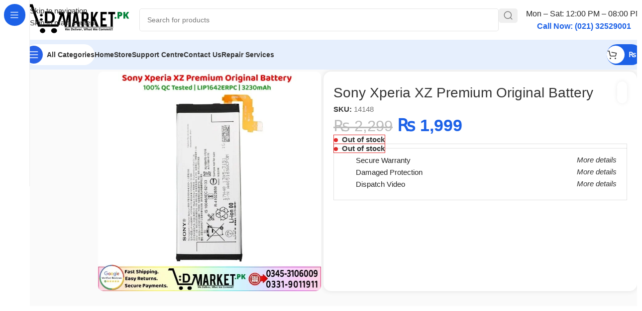

--- FILE ---
content_type: text/html; charset=UTF-8
request_url: https://dmarket.pk/sony-xperia-xz-premium-original-battery/
body_size: 62810
content:
<!DOCTYPE html><html lang="en-US" prefix="og: https://ogp.me/ns#"><head><script data-no-optimize="1">var litespeed_docref=sessionStorage.getItem("litespeed_docref");litespeed_docref&&(Object.defineProperty(document,"referrer",{get:function(){return litespeed_docref}}),sessionStorage.removeItem("litespeed_docref"));</script>  <script type="litespeed/javascript" data-src="https://www.googletagmanager.com/gtag/js?id=G-7P0298PDRT"></script> <script type="litespeed/javascript">window.dataLayer=window.dataLayer||[];function gtag(){dataLayer.push(arguments)}
gtag('js',new Date());gtag('config','G-7P0298PDRT')</script> <meta charset="UTF-8"><link rel="profile" href="https://gmpg.org/xfn/11"><link rel="pingback" href="https://dmarket.pk/xmlrpc.php"><title>Sony Xperia XZ Premium Original Battery Price In Pakistan</title><meta name="description" content="Want To Buy Sony Xperia XZ Premium Original Battery In Pakistan? We’ll Deliver you the Original Batteries. Fast Delivery + Warranty + COD!"/><meta name="robots" content="follow, index, max-snippet:-1, max-video-preview:-1, max-image-preview:large"/><link rel="canonical" href="https://dmarket.pk/sony-xperia-xz-premium-original-battery/" /><meta property="og:locale" content="en_US" /><meta property="og:type" content="product" /><meta property="og:title" content="Sony Xperia XZ Premium Original Battery Price In Pakistan" /><meta property="og:description" content="Want To Buy Sony Xperia XZ Premium Original Battery In Pakistan? We’ll Deliver you the Original Batteries. Fast Delivery + Warranty + COD!" /><meta property="og:url" content="https://dmarket.pk/sony-xperia-xz-premium-original-battery/" /><meta property="og:site_name" content="DMarket.Pk" /><meta property="og:image" content="https://dmarket.pk/wp-content/uploads/2020/12/Sony-Xperia-XZ-Premium-Original-Battery-Price-In-Pakistan-1.jpg" /><meta property="og:image:secure_url" content="https://dmarket.pk/wp-content/uploads/2020/12/Sony-Xperia-XZ-Premium-Original-Battery-Price-In-Pakistan-1.jpg" /><meta property="og:image:width" content="720" /><meta property="og:image:height" content="710" /><meta property="og:image:alt" content="Sony Xperia XZ Premium Original Battery Price In Pakistan" /><meta property="og:image:type" content="image/jpeg" /><meta property="product:brand" content="Sony" /><meta property="product:price:amount" content="1999" /><meta property="product:price:currency" content="PKR" /><meta name="twitter:card" content="summary_large_image" /><meta name="twitter:title" content="Sony Xperia XZ Premium Original Battery Price In Pakistan" /><meta name="twitter:description" content="Want To Buy Sony Xperia XZ Premium Original Battery In Pakistan? We’ll Deliver you the Original Batteries. Fast Delivery + Warranty + COD!" /><meta name="twitter:site" content="@dmarket_pk" /><meta name="twitter:creator" content="@dmarket_pk" /><meta name="twitter:image" content="https://dmarket.pk/wp-content/uploads/2020/12/Sony-Xperia-XZ-Premium-Original-Battery-Price-In-Pakistan-1.jpg" /><meta name="twitter:label1" content="Price" /><meta name="twitter:data1" content="&#8360;&nbsp;1,999" /><meta name="twitter:label2" content="Availability" /><meta name="twitter:data2" content="&lt;span&gt;Out of stock&lt;/span&gt;" /> <script type="application/ld+json" class="rank-math-schema">{"@context":"https://schema.org","@graph":[{"@type":"Place","@id":"https://dmarket.pk/#place","address":{"@type":"PostalAddress","streetAddress":"Head Office No 1224, 12th Floor, Al Najeebi Electronic Market,","addressLocality":"Abdullah Haroon Rd","addressRegion":"Saddar,Karachi","postalCode":"74400","addressCountry":"PK"}},{"@type":["ElectronicsStore","Organization"],"@id":"https://dmarket.pk/#organization","name":"DMarket.Pk","url":"https://dmarket.pk","sameAs":["https://www.facebook.com/DMarket.Pk01","https://twitter.com/dmarket_pk","https://www.instagram.com/dmarketpk/","https://www.youtube.com/@DMarketPK","https://www.pinterest.com/dmarketpk/","https://www.linkedin.com/in/dmarket-pk/","https://www.tiktok.com/@dmarket.pk"],"email":"Info@dmarket.pk","address":{"@type":"PostalAddress","streetAddress":"Head Office No 1224, 12th Floor, Al Najeebi Electronic Market,","addressLocality":"Abdullah Haroon Rd","addressRegion":"Saddar,Karachi","postalCode":"74400","addressCountry":"PK"},"logo":{"@type":"ImageObject","@id":"https://dmarket.pk/#logo","url":"https://dmarket.pk/wp-content/uploads/2024/09/512x512.png","contentUrl":"https://dmarket.pk/wp-content/uploads/2024/09/512x512.png","caption":"DMarket.Pk","inLanguage":"en-US","width":"512","height":"512"},"priceRange":"$$","openingHours":["Monday,Tuesday,Wednesday,Thursday,Friday,Saturday 12:00-20:00","Sunday Closed"],"description":"DMarket.pk is Pakistan\u2019s top choice for mobile phones, tablets, laptops, smartwatches, and used devices. We provide expert repair services, genuine parts, and quality used mobiles, including gaming phones, at great prices. Registered with FBR (No. 7601206-4) and Trademark (No. 756301), we guarantee trust and top-notch customer satisfaction.","legalName":"DMarket.Pk","location":{"@id":"https://dmarket.pk/#place"},"image":{"@id":"https://dmarket.pk/#logo"},"telephone":"+923453106009"},{"@type":"WebSite","@id":"https://dmarket.pk/#website","url":"https://dmarket.pk","name":"DMarket.Pk","alternateName":"DMart","publisher":{"@id":"https://dmarket.pk/#organization"},"inLanguage":"en-US"},{"@type":"ImageObject","@id":"https://dmarket.pk/wp-content/uploads/2020/12/Sony-Xperia-XZ-Premium-Original-Battery-Price-In-Pakistan-1.jpg","url":"https://dmarket.pk/wp-content/uploads/2020/12/Sony-Xperia-XZ-Premium-Original-Battery-Price-In-Pakistan-1.jpg","width":"720","height":"710","caption":"Sony Xperia XZ Premium Original Battery Price In Pakistan","inLanguage":"en-US"},{"@type":"ItemPage","@id":"https://dmarket.pk/sony-xperia-xz-premium-original-battery/#webpage","url":"https://dmarket.pk/sony-xperia-xz-premium-original-battery/","name":"Sony Xperia XZ Premium Original Battery Price In Pakistan","datePublished":"2020-12-21T01:19:32+05:00","dateModified":"2026-01-15T12:08:45+05:00","isPartOf":{"@id":"https://dmarket.pk/#website"},"primaryImageOfPage":{"@id":"https://dmarket.pk/wp-content/uploads/2020/12/Sony-Xperia-XZ-Premium-Original-Battery-Price-In-Pakistan-1.jpg"},"inLanguage":"en-US"},{"@type":"Product","brand":{"@type":"Brand","name":"Sony"},"name":"Sony Xperia XZ Premium Original Battery Price In Pakistan","description":"Want To Buy Sony Xperia XZ Premium Original Battery In Pakistan? We\u2019ll Deliver you the Original Batteries. Fast Delivery + Warranty + COD!","sku":"14148","category":"Spare Parts &gt; Mobile Parts &gt; Power &amp; Charging Components &gt; Mobile Batteries","mainEntityOfPage":{"@id":"https://dmarket.pk/sony-xperia-xz-premium-original-battery/#webpage"},"image":[{"@type":"ImageObject","url":"https://dmarket.pk/wp-content/uploads/2020/12/Sony-Xperia-XZ-Premium-Original-Battery-Price-In-Pakistan-1.jpg","height":"710","width":"720"},{"@type":"ImageObject","url":"https://dmarket.pk/wp-content/uploads/2020/12/Sony-Xperia-XZ-Premium-Original-Battery-Price-In-Pakistan-1-3.jpg","height":"710","width":"720"},{"@type":"ImageObject","url":"https://dmarket.pk/wp-content/uploads/2020/12/Sony-Xperia-XZ-Premium-Original-Battery-Price-In-Pakistan-1-2.jpg","height":"710","width":"720"}],"offers":{"@type":"Offer","price":"1999","priceCurrency":"PKR","priceValidUntil":"2027-12-31","availability":"http://schema.org/OutOfStock","itemCondition":"NewCondition","url":"https://dmarket.pk/sony-xperia-xz-premium-original-battery/","seller":{"@type":"Organization","@id":"https://dmarket.pk/","name":"DMarket.Pk","url":"https://dmarket.pk","logo":"https://dmarket.pk/wp-content/uploads/2024/09/512x512.png"}},"@id":"https://dmarket.pk/sony-xperia-xz-premium-original-battery/#richSnippet"}]}</script> <link rel='dns-prefetch' href='//fonts.googleapis.com' /><link rel="alternate" type="application/rss+xml" title="DMarket.Pk &raquo; Feed" href="https://dmarket.pk/feed/" /><link rel="alternate" type="application/rss+xml" title="DMarket.Pk &raquo; Comments Feed" href="https://dmarket.pk/comments/feed/" /><link rel="alternate" type="application/rss+xml" title="DMarket.Pk &raquo; Sony Xperia XZ Premium Original Battery Comments Feed" href="https://dmarket.pk/sony-xperia-xz-premium-original-battery/feed/" /><link rel="alternate" title="oEmbed (JSON)" type="application/json+oembed" href="https://dmarket.pk/wp-json/oembed/1.0/embed?url=https%3A%2F%2Fdmarket.pk%2Fsony-xperia-xz-premium-original-battery%2F" /><link rel="alternate" title="oEmbed (XML)" type="text/xml+oembed" href="https://dmarket.pk/wp-json/oembed/1.0/embed?url=https%3A%2F%2Fdmarket.pk%2Fsony-xperia-xz-premium-original-battery%2F&#038;format=xml" /><style id='wp-img-auto-sizes-contain-inline-css' type='text/css'>img:is([sizes=auto i],[sizes^="auto," i]){contain-intrinsic-size:3000px 1500px}
/*# sourceURL=wp-img-auto-sizes-contain-inline-css */</style><link data-optimized="2" rel="stylesheet" href="https://dmarket.pk/wp-content/litespeed/css/dcf4b6c333d0e1ba497bbfea431f71f4.css?ver=0dac7" /><style id='dm-chat-pro-style-inline-css' type='text/css'>.dm-chat-pro__button {
                background: #25D366 url('https://dmarket.pk/wp-content/plugins/dm-chat-pro/assets/images/whatsapp-icon.png') center/cover;
            }
        
/*# sourceURL=dm-chat-pro-style-inline-css */</style><style id='woocommerce-inline-inline-css' type='text/css'>.woocommerce form .form-row .required { visibility: visible; }
/*# sourceURL=woocommerce-inline-inline-css */</style> <script type="litespeed/javascript" data-src="https://dmarket.pk/wp-includes/js/jquery/jquery.min.js" id="jquery-core-js"></script> <script id="jquery-js-after" type="litespeed/javascript">const faLink=document.createElement('link');faLink.rel='stylesheet';faLink.href='https://cdnjs.cloudflare.com/ajax/libs/font-awesome/6.5.2/css/all.min.css';document.head.appendChild(faLink);document.addEventListener('DOMContentLiteSpeedLoaded',function(){const form=document.getElementById('ots-form'),spinner=document.getElementById('ots-spinner'),results=document.getElementById('ots-results');if(form){form.addEventListener('submit',function(e){e.preventDefault();spinner.style.display='block';results.innerHTML='';const formData=new FormData(form);formData.append('action','ots_track_order');formData.append('nonce','31b7ecd3c4');fetch('https://dmarket.pk/wp-admin/admin-ajax.php',{method:'POST',body:formData}).then(response=>{if(!response.ok){throw new Error('Network response was not ok')}return response.json()}).then(data=>{spinner.style.display='none';if(data.success){results.innerHTML=data.data.html}else{results.innerHTML='<p class="ots-error">'+(data.data.message||'Invalid response from server')+'</p>'}}).catch(error=>{spinner.style.display='none';results.innerHTML='<p class="ots-error">Something went wrong. Please try again!</p>';console.error('Fetch Error:',error)})})}})</script> <script id="wc-add-to-cart-js-extra" type="litespeed/javascript">var wc_add_to_cart_params={"ajax_url":"/wp-admin/admin-ajax.php","wc_ajax_url":"/?wc-ajax=%%endpoint%%","i18n_view_cart":"View cart","cart_url":"https://dmarket.pk/cart/","is_cart":"","cart_redirect_after_add":"no"}</script> <script id="wc-single-product-js-extra" type="litespeed/javascript">var wc_single_product_params={"i18n_required_rating_text":"Please select a rating","i18n_rating_options":["1 of 5 stars","2 of 5 stars","3 of 5 stars","4 of 5 stars","5 of 5 stars"],"i18n_product_gallery_trigger_text":"View full-screen image gallery","review_rating_required":"yes","flexslider":{"rtl":!1,"animation":"slide","smoothHeight":!0,"directionNav":!1,"controlNav":"thumbnails","slideshow":!1,"animationSpeed":500,"animationLoop":!1,"allowOneSlide":!1},"zoom_enabled":"","zoom_options":[],"photoswipe_enabled":"","photoswipe_options":{"shareEl":!1,"closeOnScroll":!1,"history":!1,"hideAnimationDuration":0,"showAnimationDuration":0},"flexslider_enabled":""}</script> <script id="woocommerce-js-extra" type="litespeed/javascript">var woocommerce_params={"ajax_url":"/wp-admin/admin-ajax.php","wc_ajax_url":"/?wc-ajax=%%endpoint%%","i18n_password_show":"Show password","i18n_password_hide":"Hide password"}</script> <link rel="https://api.w.org/" href="https://dmarket.pk/wp-json/" /><link rel="alternate" title="JSON" type="application/json" href="https://dmarket.pk/wp-json/wp/v2/product/14148" /><link rel="EditURI" type="application/rsd+xml" title="RSD" href="https://dmarket.pk/xmlrpc.php?rsd" /><meta name="generator" content="WordPress 6.9" /><link rel='shortlink' href='https://dmarket.pk/?p=14148' /><style type="text/css">.comment-notes, .required-field-message { display: none !important; }</style><meta name="viewport" content="width=device-width, initial-scale=1.0, maximum-scale=1.0, user-scalable=no"><link rel="preload" as="font" href="https://dmarket.pk/wp-content/themes/woodmart/fonts/woodmart-font-2-400.woff2?v=8.3.9" type="font/woff2" crossorigin>
<noscript><style>.woocommerce-product-gallery{ opacity: 1 !important; }</style></noscript><link rel="icon" href="https://dmarket.pk/wp-content/uploads/2020/11/cropped-DMarket-32x32.png" sizes="32x32" /><link rel="icon" href="https://dmarket.pk/wp-content/uploads/2020/11/cropped-DMarket-192x192.png" sizes="192x192" /><link rel="apple-touch-icon" href="https://dmarket.pk/wp-content/uploads/2020/11/cropped-DMarket-180x180.png" /><meta name="msapplication-TileImage" content="https://dmarket.pk/wp-content/uploads/2020/11/cropped-DMarket-270x270.png" /><style></style><style id="wd-style-header_171341-css" data-type="wd-style-header_171341">:root{
	--wd-top-bar-h: .00001px;
	--wd-top-bar-sm-h: 40px;
	--wd-top-bar-sticky-h: .00001px;
	--wd-top-bar-brd-w: .00001px;

	--wd-header-general-h: 80px;
	--wd-header-general-sm-h: 60px;
	--wd-header-general-sticky-h: .00001px;
	--wd-header-general-brd-w: .00001px;

	--wd-header-bottom-h: 60px;
	--wd-header-bottom-sm-h: 60px;
	--wd-header-bottom-sticky-h: 60px;
	--wd-header-bottom-brd-w: .00001px;

	--wd-header-clone-h: .00001px;

	--wd-header-brd-w: calc(var(--wd-top-bar-brd-w) + var(--wd-header-general-brd-w) + var(--wd-header-bottom-brd-w));
	--wd-header-h: calc(var(--wd-top-bar-h) + var(--wd-header-general-h) + var(--wd-header-bottom-h) + var(--wd-header-brd-w));
	--wd-header-sticky-h: calc(var(--wd-top-bar-sticky-h) + var(--wd-header-general-sticky-h) + var(--wd-header-bottom-sticky-h) + var(--wd-header-clone-h) + var(--wd-header-brd-w));
	--wd-header-sm-h: calc(var(--wd-top-bar-sm-h) + var(--wd-header-general-sm-h) + var(--wd-header-bottom-sm-h) + var(--wd-header-brd-w));
}






.whb-header-bottom .wd-dropdown {
	margin-top: 9px;
}

.whb-header-bottom .wd-dropdown:after {
	height: 20px;
}

.whb-sticked .whb-header-bottom .wd-dropdown:not(.sub-sub-menu) {
	margin-top: 9px;
}

.whb-sticked .whb-header-bottom .wd-dropdown:not(.sub-sub-menu):after {
	height: 20px;
}


		
.whb-1yjd6g8pvqgh79uo6oce {
	--wd-form-brd-radius: 5px;
}
.whb-astl1dj8gn2hnzj4opss.info-box-wrapper div.wd-info-box {
	--ib-icon-sp: 10px;
}
.whb-astl1dj8gn2hnzj4opss .wd-info-box .info-box-title {
	font-size: 12;
}
.whb-astl1dj8gn2hnzj4opss .wd-info-box .info-box-content .info-box-title {
	line-height: 1em;
}
.whb-astl1dj8gn2hnzj4opss .info-box-content .info-box-inner {
	color: rgba(28, 97, 231, 1);
	font-size: 14px;
	line-height: 1em;
}
.wd-nav-mobile .wd-nav-img {
	--nav-img-width: 38px;
	--nav-img-height: 38px;
}
.whb-row .whb-2nv3hr31pqbmpz18ccjg.wd-tools-element .wd-tools-inner, .whb-row .whb-2nv3hr31pqbmpz18ccjg.wd-tools-element > a > .wd-tools-icon {
	color: rgba(51, 51, 51, 1);
	background-color: rgba(255, 255, 255, 1);
}
.whb-row .whb-2nv3hr31pqbmpz18ccjg.wd-tools-element:hover .wd-tools-inner, .whb-row .whb-2nv3hr31pqbmpz18ccjg.wd-tools-element:hover > a > .wd-tools-icon {
	color: rgba(51, 51, 51, 0.7);
}
.whb-2nv3hr31pqbmpz18ccjg.wd-tools-element.wd-design-8 .wd-tools-icon {
	color: rgba(255, 255, 255, 1);
	background-color: rgba(39, 97, 231, 1);
}
.whb-2nv3hr31pqbmpz18ccjg.wd-tools-element.wd-design-8:hover .wd-tools-icon {
	color: rgba(255, 255, 255, 0.7);
}
.whb-row .whb-eyi35wj5v52my2hec8de.wd-tools-element .wd-tools-inner, .whb-row .whb-eyi35wj5v52my2hec8de.wd-tools-element > a > .wd-tools-icon {
	color: rgba(255, 255, 255, 1);
	background-color: rgba(28, 97, 231, 1);
}
.whb-row .whb-eyi35wj5v52my2hec8de.wd-tools-element:hover .wd-tools-inner, .whb-row .whb-eyi35wj5v52my2hec8de.wd-tools-element:hover > a > .wd-tools-icon {
	color: rgba(255, 255, 255, 0.7);
	background-color: rgba(28, 97, 231, 1);
}
.whb-kv1cizir1p1hjpwwydal {
	--wd-form-brd-radius: 5px;
}
.whb-kv1cizir1p1hjpwwydal.wd-search-form.wd-header-search-form-mobile .searchform {
	--wd-form-bg: rgba(255, 255, 255, 1);
}
.whb-header-bottom {
	background-color: rgba(230, 239, 253, 1);
}</style><style id="wd-style-theme_settings_default-css" data-type="wd-style-theme_settings_default">@font-face {
	font-weight: normal;
	font-style: normal;
	font-family: "woodmart-font";
	src: url("//dmarket.pk/wp-content/themes/woodmart/fonts/woodmart-font-2-400.woff2?v=8.3.9") format("woff2");
}

@font-face {
	font-family: "star";
	font-weight: 400;
	font-style: normal;
	src: url("//dmarket.pk/wp-content/plugins/woocommerce/assets/fonts/star.eot?#iefix") format("embedded-opentype"), url("//dmarket.pk/wp-content/plugins/woocommerce/assets/fonts/star.woff") format("woff"), url("//dmarket.pk/wp-content/plugins/woocommerce/assets/fonts/star.ttf") format("truetype"), url("//dmarket.pk/wp-content/plugins/woocommerce/assets/fonts/star.svg#star") format("svg");
}

@font-face {
	font-family: "WooCommerce";
	font-weight: 400;
	font-style: normal;
	src: url("//dmarket.pk/wp-content/plugins/woocommerce/assets/fonts/WooCommerce.eot?#iefix") format("embedded-opentype"), url("//dmarket.pk/wp-content/plugins/woocommerce/assets/fonts/WooCommerce.woff") format("woff"), url("//dmarket.pk/wp-content/plugins/woocommerce/assets/fonts/WooCommerce.ttf") format("truetype"), url("//dmarket.pk/wp-content/plugins/woocommerce/assets/fonts/WooCommerce.svg#WooCommerce") format("svg");
}

:root {
	--wd-text-font: "Open Sans", Arial, Helvetica, sans-serif;
	--wd-text-font-weight: 400;
	--wd-text-color: #777777;
	--wd-text-font-size: 15px;
	--wd-title-font: "Lexend Deca", Arial, Helvetica, sans-serif;
	--wd-title-font-weight: 500;
	--wd-title-color: #242424;
	--wd-entities-title-font: "Lexend Deca", Arial, Helvetica, sans-serif;
	--wd-entities-title-font-weight: 500;
	--wd-entities-title-color: #333333;
	--wd-entities-title-color-hover: rgb(51 51 51 / 65%);
	--wd-alternative-font: "Lexend Deca", Arial, Helvetica, sans-serif;
	--wd-widget-title-font: "Lexend Deca", Arial, Helvetica, sans-serif;
	--wd-widget-title-font-weight: 500;
	--wd-widget-title-transform: capitalize;
	--wd-widget-title-color: #333;
	--wd-widget-title-font-size: 16px;
	--wd-header-el-font: "Open Sans", Arial, Helvetica, sans-serif;
	--wd-header-el-font-weight: 600;
	--wd-header-el-transform: capitalize;
	--wd-header-el-font-size: 14px;
	--wd-brd-radius: 10px;
	--wd-otl-style: dotted;
	--wd-otl-width: 2px;
	--wd-primary-color: rgb(28,97,231);
	--wd-alternative-color: rgba(28,97,231,0.2);
	--btn-default-bgcolor: rgb(225,235,255);
	--btn-default-bgcolor-hover: rgb(219,227,249);
	--btn-default-color: rgb(28,97,231);
	--btn-default-color-hover: rgb(28,97,231);
	--btn-accented-bgcolor: rgb(28,97,231);
	--btn-accented-bgcolor-hover: rgb(28,97,231);
	--btn-transform: capitalize;
	--wd-form-brd-width: 1px;
	--notices-success-bg: #459647;
	--notices-success-color: #fff;
	--notices-warning-bg: #E0B252;
	--notices-warning-color: #fff;
	--wd-link-color: #333333;
	--wd-link-color-hover: #242424;
}
.wd-age-verify-wrap {
	--wd-popup-width: 500px;
}
.wd-popup.wd-promo-popup {
	background-color: #111111;
	background-image: none;
	background-repeat: no-repeat;
	background-size: contain;
	background-position: left center;
}
.wd-promo-popup-wrap {
	--wd-popup-width: 800px;
}
:is(.woodmart-archive-shop .wd-builder-off,.wd-wishlist-content,.related-and-upsells,.cart-collaterals,.wd-shop-product,.wd-fbt) .wd-products-with-bg, :is(.woodmart-archive-shop .wd-builder-off,.wd-wishlist-content,.related-and-upsells,.cart-collaterals,.wd-shop-product,.wd-fbt) .wd-products-with-bg :is(.wd-product,.wd-cat) {
	--wd-prod-bg:rgb(255,255,255);
	--wd-bordered-bg:rgb(255,255,255);
}
:is(.woodmart-woocommerce-layered-nav, .wd-product-category-filter) .wd-scroll-content {
	max-height: 223px;
}
.wd-page-title .wd-page-title-bg img {
	object-fit: cover;
	object-position: center center;
}
.wd-footer {
	background-color: rgb(255,255,255);
	background-image: none;
}
html .wd-nav-mobile > li > a {
	text-transform: capitalize;
}
html .post.wd-post:not(.blog-design-small) .wd-entities-title {
	font-size: 18px;
}
html table th {
	font-size: 12px;
}
.page .wd-page-content {
	background-color: rgb(246,246,246);
	background-image: none;
}
.woodmart-archive-shop:not(.single-product) .wd-page-content {
	background-color: rgb(246,246,246);
	background-image: none;
}
.woodmart-archive-blog .wd-page-content {
	background-color: rgb(246,246,246);
	background-image: none;
}
html .wd-buy-now-btn {
	background: rgb(107,163,49);
}
html .wd-buy-now-btn:hover {
	background: rgb(95,158,44);
}
body, [class*=color-scheme-light], [class*=color-scheme-dark], .wd-search-form[class*="wd-header-search-form"] form.searchform, .wd-el-search .searchform {
	--wd-form-bg: rgb(255,255,255);
}
.mfp-wrap.wd-popup-quick-view-wrap {
	--wd-popup-width: 920px;
}
:root{
--wd-container-w: 1600px;
--wd-form-brd-radius: 5px;
--btn-accented-color: #fff;
--btn-accented-color-hover: #fff;
--btn-default-brd-radius: 5px;
--btn-default-box-shadow: none;
--btn-default-box-shadow-hover: none;
--btn-accented-brd-radius: 5px;
--btn-accented-box-shadow: none;
--btn-accented-box-shadow-hover: none;
}



.wd-page-title {
background-color: rgb(28,97,231);
}

/* Publish Date */
.entry-date published { 
  display: none; 
}

/* Hide quantity buttons only on single product page */
body.single-product .quantity {
    display: none !important;
}

/* "ON-Sale Lable Non */
.onsale.product-label {
  display: none;
}
/* Select Option Shop Page Sy Remove */
.wd-hover-fw-button .wd-add-btn {
	  display: none;
}

/* "Single Product Youtube Video Top Left */
.product-additional-galleries {
top: 0;
bottom: auto;
margin-top: -30px;
margin-left: -15px;
}

/* "Video Button Color Change In single Product */
.product-video-button.wd-action-btn.wd-style-icon-bg-text>a {
    background-color: red;
    color: white;
}
/* "Out Of Stock Text Color Change */
.product-label.out-of-stock {
    background-color: red;
    color: white;
}
.single-product .cart.bundle_data {
    display: flex;
}

/* Checkout Page Notice, Continue Shopping */
.woocommerce-notices-wrapper {
  display: none;
}
/* "Buy Now and add to cart Button Size Reduce */
.wd-buy-now-btn { width: 200px !important; height: 50px !important; }
.single_add_to_cart_button { width: 200px !important; height: 50px !important; }

/* Quantity icon hide */
.product-image-summary .quantity {
display: none !important;
}

/* Blogs Sy Tag Hide Kiye Hain */
.single-meta-tags{
display:none;
}

/* Single Product Page Categories and Tags Hide */
.single-product .product_meta .tagged_as,
.single-product .product_meta .posted_in {
    display: none;
}

/* Shop Page Blow Box hide Description */

.page-id-8 #wd-2cb42353 {
    display: none;
}

/* Hide blog top image, post meta, author, and footer */
.wd-post-image img,
.wd-meta-author,
.wd-post-meta,
.wd-single-footer {
    display: none !important;
}@media (min-width: 768px) and (max-width: 1024px) {
	.joinchat {
    --bottom: 45px;
    --sep: 6px;
    --header: 12px;
}


}

@media (min-width: 577px) and (max-width: 767px) {
	.joinchat {
    --bottom: 45px;
    --sep: 6px;
    --header: 12px;
}


}

@media (max-width: 576px) {
	.joinchat {
    --bottom: 45px;
    --sep: 6px;
    --header: 12px;
	
/* Buy Now and add to cart mobile view me setting */
}
body .wd-buy-now-btn {
    margin-left: 10px;
	  display:block;
	  min-width:100%;
	  margin-left:0;
}
body .wd-buy-now-btn:hover {
    margin-left: 10px;
		display:block;
	  min-width:100%;
	  margin-left:0;
}

/* "Shop Page showing all item counts remove */
body .wd-shop-tools p{
display:none!important;
}
}</style></head><body class="wp-singular product-template-default single single-product postid-14148 wp-theme-woodmart wp-child-theme-woodmart-child theme-woodmart woocommerce woocommerce-page woocommerce-no-js wrapper-wide  categories-accordion-on woodmart-ajax-shop-on sticky-toolbar-on hide-larger-price wd-sticky-nav-enabled"> <script type="text/javascript" id="wd-flicker-fix">// Flicker fix.</script> <div class="wd-skip-links">
<a href="#menu-main-header-menu-pc" class="wd-skip-navigation btn">
Skip to navigation					</a>
<a href="#main-content" class="wd-skip-content btn">
Skip to main content			</a></div><div class="wd-sticky-nav wd-hide-md"><div class="wd-sticky-nav-title">
<span>
All Categories					</span></div><ul id="menu-sticky-navigation-pc" class="menu wd-nav wd-nav-vertical wd-nav-sticky wd-dis-act"><li id="menu-item-221318" class="menu-item menu-item-type-taxonomy menu-item-object-product_cat current-product-ancestor menu-item-221318 item-level-0 menu-mega-dropdown wd-event-hover menu-item-has-children" style="--wd-dropdown-width: 680px;--wd-dropdown-padding: 20px;"><a href="https://dmarket.pk/mobile-spare-parts/" class="woodmart-nav-link"><img  alt="Hardware &amp; Components" src="https://dmarket.pk/wp-content/themes/woodmart/images/lazy.svg" data-src="https://dmarket.pk/wp-content/uploads/2023/01/Hardware-Components.svg" title="Hardware &#038; Components" class=" wd-lazy-fade wd-nav-img" width="18" height="18"><span class="nav-link-text">Mobile Parts</span></a><div class="wd-dropdown-menu wd-dropdown wd-design-full-height color-scheme-dark wd-scroll"><div class="wd-scroll-content"><div class="wd-dropdown-inner"><div class="container wd-entry-content"><style id="wd-style-blocks-221319-css" data-type="wd-style-blocks-221319">#wd-9c1dbad4{color: #000000;font-size: 18px;}#wd-e675bbfc{padding-right: 10px;padding-left: 10px;}#wd-2feab7fa{--wd-marquee-speed: 20s;}</style><div id="wd-de54b189" class="wp-block-wd-row"><div id="wd-e675bbfc" class="wp-block-wd-column"><p id="wd-9c1dbad4" class="wp-block-wd-paragraph"><strong>Trusted Mobile Parts – Reliable &amp; Durable</strong></p></div></div><div id="wd-b523e911" class="wp-block-wd-divider wd-style-line"></div><div id="wd-53e0e2fc" class="wp-block-wd-row"><div id="wd-a6b7ed36" class="wp-block-wd-column"><ul id="wd-a05b183b" class="wp-block-wd-menu-list wd-sub-menu wd-sub-accented"><li><a href="https://dmarket.pk/audio-components/"><img decoding="async" src="https://dmarket.pk/wp-content/themes/woodmart/images/lazy.svg" data-src="https://dmarket.pk/wp-content/uploads/2025/06/audio-svgrepo-com.svg" class=" wd-lazy-fade wp-image-221330" alt=""/>Audio Components</a><ul class="sub-sub-menu"><li id="wd-a228d761" class="wp-block-wd-menu-list-item"><a href="https://dmarket.pk/earpieces-ear-speaker/">Earpieces Ear Speaker</a></li><li id="wd-5303f8b6" class="wp-block-wd-menu-list-item"><a href="https://dmarket.pk/loud-speaker-earpiece/">Loudspeakers Buzzer</a></li><li id="wd-c6b62028" class="wp-block-wd-menu-list-item"><a href="https://dmarket.pk/handsfree-jack/">Handsfree Connector Jack</a></li></ul></li></ul></div><div id="wd-d0230d37" class="wp-block-wd-column"><ul id="wd-4510efaa" class="wp-block-wd-menu-list wd-sub-menu wd-sub-accented"><li><a><img decoding="async" src="https://dmarket.pk/wp-content/themes/woodmart/images/lazy.svg" data-src="https://dmarket.pk/wp-content/uploads/2025/06/camera.svg" class=" wd-lazy-fade wp-image-221331" alt=""/>Camera Components</a><ul class="sub-sub-menu"><li id="wd-83ea8da1" class="wp-block-wd-menu-list-item"><a href="https://dmarket.pk/back-camera-lens/">Camera Lens Glass </a></li><li id="wd-f7f7339f" class="wp-block-wd-menu-list-item"><a href="https://dmarket.pk/camera/">Cameras Modules</a></li><li id="wd-31486264" class="wp-block-wd-menu-list-item"><a href="https://dmarket.pk/camera-lift-motor/">Camera Lift Motor</a></li></ul></li></ul></div></div><div id="wd-73c91ea6" class="wp-block-wd-divider wd-style-line"></div><div id="wd-fb506a13" class="wp-block-wd-row"><div id="wd-782237bf" class="wp-block-wd-column"><ul id="wd-4fc3c80a" class="wp-block-wd-menu-list wd-sub-menu wd-sub-accented"><li><a href="https://dmarket.pk/outer-parts/"><img decoding="async" src="https://dmarket.pk/wp-content/themes/woodmart/images/lazy.svg" data-src="https://dmarket.pk/wp-content/uploads/2025/06/mobile-setting.svg" class=" wd-lazy-fade wp-image-221339" alt=""/>Outer Parts</a><ul class="sub-sub-menu"><li id="wd-38083ab0" class="wp-block-wd-menu-list-item"><a href="https://dmarket.pk/back-glass-battery-cover/">Back Glass (Covers)</a></li><li id="wd-5e800a19" class="wp-block-wd-menu-list-item"><a href="https://dmarket.pk/full-body-frame-housing/">Full Body Frame Housing</a></li><li id="wd-67c2a274" class="wp-block-wd-menu-list-item"><a href="https://dmarket.pk/side-keys-button/">Side Keys Button</a></li><li id="wd-9dd0f43d" class="wp-block-wd-menu-list-item"><a href="https://dmarket.pk/sim-tray-jacket/">Sim Tray Jacket</a></li></ul></li></ul></div><div id="wd-0808f46c" class="wp-block-wd-column"><ul id="wd-8ae58018" class="wp-block-wd-menu-list wd-sub-menu wd-sub-accented"><li><a href="https://dmarket.pk/connectors/"><img decoding="async" src="https://dmarket.pk/wp-content/themes/woodmart/images/lazy.svg" data-src="https://dmarket.pk/wp-content/uploads/2025/06/connector.svg" class=" wd-lazy-fade wp-image-221338" alt=""/>Connectors</a><ul class="sub-sub-menu"><li id="wd-c52227d7" class="wp-block-wd-menu-list-item"><a href="https://dmarket.pk/battery-connector/">Battery Connector</a></li><li id="wd-0d26385b" class="wp-block-wd-menu-list-item"><a href="https://dmarket.pk/charging-connector/">Charging Connector</a></li><li id="wd-9cc79239" class="wp-block-wd-menu-list-item"><a href="https://dmarket.pk/lcd-display-connectors/">Display Connector</a></li><li id="wd-062f16cd" class="wp-block-wd-menu-list-item"><a href="https://dmarket.pk/sim-reader-connector/">SIM Card Reader Socket</a></li></ul></li></ul></div></div><div id="wd-484d12dc" class="wp-block-wd-divider wd-style-line"></div><div id="wd-ca9990e4" class="wp-block-wd-row"><div id="wd-b4e6fda4" class="wp-block-wd-column"><ul id="wd-e1591df0" class="wp-block-wd-menu-list wd-sub-menu wd-sub-accented"><li><a href="https://dmarket.pk/flex-cable-strip/"><img decoding="async" src="https://dmarket.pk/wp-content/themes/woodmart/images/lazy.svg" data-src="https://dmarket.pk/wp-content/uploads/2025/06/cable-line.svg" class=" wd-lazy-fade wp-image-221332" alt=""/>Flex Cable Strips</a><ul class="sub-sub-menu"><li id="wd-a6a5afb1" class="wp-block-wd-menu-list-item"><a href="https://dmarket.pk/sensor-flex/">Ear Speaker Flex (iPhone)</a></li><li id="wd-8a92376e" class="wp-block-wd-menu-list-item"><a href="https://dmarket.pk/spin-axis-flex-cable/">Flip/Folding Phone Flex</a></li><li id="wd-855fafd7" class="wp-block-wd-menu-list-item"><a href="https://dmarket.pk/lcd-display-flex-cable/">LCD Display Flex Cable</a></li><li id="wd-d96d0133" class="wp-block-wd-menu-list-item"><a href="https://dmarket.pk/motherboard-flex-strip/">Motherboard Flex Cable</a></li><li id="wd-26daa45e" class="wp-block-wd-menu-list-item"><a href="https://dmarket.pk/power-button-volume-button-flex/">Power &amp; Volume Button Flex</a></li></ul></li></ul></div><div id="wd-cae052e1" class="wp-block-wd-column"><ul id="wd-2cfff020" class="wp-block-wd-menu-list wd-sub-menu wd-sub-accented"><li><a href="https://dmarket.pk/power-charging-components/"><img decoding="async" src="https://dmarket.pk/wp-content/themes/woodmart/images/lazy.svg" data-src="https://dmarket.pk/wp-content/uploads/2025/06/power.svg" class=" wd-lazy-fade wp-image-221337" alt=""/>Power &amp; Charging</a><ul class="sub-sub-menu"><li id="wd-fc03384a" class="wp-block-wd-menu-list-item"><a href="https://dmarket.pk/charging-port/">Charging Port</a></li><li id="wd-b0d55a2b" class="wp-block-wd-menu-list-item"><a href="https://dmarket.pk/mobile-batteries/">Mobile Batteries</a></li></ul></li></ul><ul id="wd-6e05c455" class="wp-block-wd-menu-list wd-sub-menu wd-sub-accented"><li><a href="https://dmarket.pk/miscellaneous-mobile-parts/"><img decoding="async" src="https://dmarket.pk/wp-content/themes/woodmart/images/lazy.svg" data-src="https://dmarket.pk/wp-content/uploads/2025/06/smartphone-miscellaneous.svg" class=" wd-lazy-fade wp-image-221340" alt=""/>Other Components</a><ul class="sub-sub-menu"><li id="wd-9cb98182" class="wp-block-wd-menu-list-item"><a href="https://dmarket.pk/motherboard/">Motherboard</a></li></ul></li></ul></div></div><div id="wd-e8ed3dac" class="wp-block-wd-divider wd-style-line"></div><div id="wd-3da08fb0" class="wp-block-wd-row"><div id="wd-101f9581" class="wp-block-wd-column"><ul id="wd-c8666a67" class="wp-block-wd-menu-list wd-sub-menu wd-sub-accented"><li><a href="https://dmarket.pk/fingerprint-components/"><img decoding="async" src="https://dmarket.pk/wp-content/themes/woodmart/images/lazy.svg" data-src="https://dmarket.pk/wp-content/uploads/2025/06/fingerprint.svg" class=" wd-lazy-fade wp-image-221334" alt=""/>Fingerprint Components</a><ul class="sub-sub-menu"><li id="wd-505f9715" class="wp-block-wd-menu-list-item"><a href="https://dmarket.pk/fingerprint-sensor-flex/">Fingerprint Sensor Flex Cable</a></li><li id="wd-ce5b6fb4" class="wp-block-wd-menu-list-item"><a href="https://dmarket.pk/fingerprint-sensor-scanner/">Fingerprint Sensors Scanner</a></li></ul></li></ul></div><div id="wd-a6b12660" class="wp-block-wd-column"></div></div><div id="wd-79b27797" class="wp-block-wd-divider wd-style-line"></div><div id="wd-2feab7fa" class="wd-marquee" ><div class="wd-marquee-content"><div id="wd-a9ec6161" class="wp-block-wd-marquee-item wd-marquee-item"><div id="wd-50639b6a" class="wp-block-wd-icon"><img decoding="async" width="200" height="100" class=" wd-lazy-fade wp-image-221384" src="https://dmarket.pk/wp-content/themes/woodmart/images/lazy.svg" data-src="https://dmarket.pk/wp-content/uploads/2025/06/Nokia-Brand-Logo.webp" alt="Nokia-Brand-Logo" srcset="" data-srcset="https://dmarket.pk/wp-content/uploads/2025/06/Nokia-Brand-Logo.webp 200w, https://dmarket.pk/wp-content/uploads/2025/06/Nokia-Brand-Logo-150x75.webp 150w" sizes="(max-width: 200px) 100vw, 200px" /></div></div><div id="wd-0010a558" class="wp-block-wd-marquee-item wd-marquee-item"><div id="wd-483d13e5" class="wp-block-wd-icon"><img decoding="async" width="200" height="100" class=" wd-lazy-fade wp-image-221391" src="https://dmarket.pk/wp-content/themes/woodmart/images/lazy.svg" data-src="https://dmarket.pk/wp-content/uploads/2025/06/Sharp-Brand-Logo_.webp" alt="Sharp-Brand-Logo_" srcset="" data-srcset="https://dmarket.pk/wp-content/uploads/2025/06/Sharp-Brand-Logo_.webp 200w, https://dmarket.pk/wp-content/uploads/2025/06/Sharp-Brand-Logo_-150x75.webp 150w" sizes="(max-width: 200px) 100vw, 200px" /></div></div><div id="wd-c24c2d42" class="wp-block-wd-marquee-item wd-marquee-item"><div id="wd-998c2477" class="wp-block-wd-icon"><img decoding="async" width="200" height="100" class=" wd-lazy-fade wp-image-221376" src="https://dmarket.pk/wp-content/themes/woodmart/images/lazy.svg" data-src="https://dmarket.pk/wp-content/uploads/2025/06/Google-Brand-Logo.webp" alt="Google-Brand-Logo" srcset="" data-srcset="https://dmarket.pk/wp-content/uploads/2025/06/Google-Brand-Logo.webp 200w, https://dmarket.pk/wp-content/uploads/2025/06/Google-Brand-Logo-150x75.webp 150w" sizes="(max-width: 200px) 100vw, 200px" /></div></div><div id="wd-f6cfd7f0" class="wp-block-wd-marquee-item wd-marquee-item"><div id="wd-d73417cd" class="wp-block-wd-icon"><img decoding="async" width="200" height="100" class=" wd-lazy-fade wp-image-221433" src="https://dmarket.pk/wp-content/themes/woodmart/images/lazy.svg" data-src="https://dmarket.pk/wp-content/uploads/2025/06/LenovoBrand-Logo.webp" alt="" srcset="" data-srcset="https://dmarket.pk/wp-content/uploads/2025/06/LenovoBrand-Logo.webp 200w, https://dmarket.pk/wp-content/uploads/2025/06/LenovoBrand-Logo-150x75.webp 150w" sizes="(max-width: 200px) 100vw, 200px" /></div></div><div id="wd-60591039" class="wp-block-wd-marquee-item wd-marquee-item"><div id="wd-066db1fc" class="wp-block-wd-icon"><img decoding="async" width="200" height="100" class=" wd-lazy-fade wp-image-221383" src="https://dmarket.pk/wp-content/themes/woodmart/images/lazy.svg" data-src="https://dmarket.pk/wp-content/uploads/2025/06/Motorola-Brand-Logo.webp" alt="Motorola-Brand-Logo" srcset="" data-srcset="https://dmarket.pk/wp-content/uploads/2025/06/Motorola-Brand-Logo.webp 200w, https://dmarket.pk/wp-content/uploads/2025/06/Motorola-Brand-Logo-150x75.webp 150w" sizes="(max-width: 200px) 100vw, 200px" /></div></div><div id="wd-8c9d8db2" class="wp-block-wd-marquee-item wd-marquee-item"><div id="wd-3c003721" class="wp-block-wd-icon"><img decoding="async" width="200" height="100" class=" wd-lazy-fade wp-image-221386" src="https://dmarket.pk/wp-content/themes/woodmart/images/lazy.svg" data-src="https://dmarket.pk/wp-content/uploads/2025/06/OnePlus-Brand-Logo.webp" alt="OnePlus-Brand-Logo" srcset="" data-srcset="https://dmarket.pk/wp-content/uploads/2025/06/OnePlus-Brand-Logo.webp 200w, https://dmarket.pk/wp-content/uploads/2025/06/OnePlus-Brand-Logo-150x75.webp 150w" sizes="(max-width: 200px) 100vw, 200px" /></div></div></div><div class="wd-marquee-content"><div id="wd-a9ec6161" class="wp-block-wd-marquee-item wd-marquee-item"><div id="wd-50639b6a" class="wp-block-wd-icon"><img decoding="async" width="200" height="100" class=" wd-lazy-fade wp-image-221384" src="https://dmarket.pk/wp-content/themes/woodmart/images/lazy.svg" data-src="https://dmarket.pk/wp-content/uploads/2025/06/Nokia-Brand-Logo.webp" alt="Nokia-Brand-Logo" srcset="" data-srcset="https://dmarket.pk/wp-content/uploads/2025/06/Nokia-Brand-Logo.webp 200w, https://dmarket.pk/wp-content/uploads/2025/06/Nokia-Brand-Logo-150x75.webp 150w" sizes="(max-width: 200px) 100vw, 200px" /></div></div><div id="wd-0010a558" class="wp-block-wd-marquee-item wd-marquee-item"><div id="wd-483d13e5" class="wp-block-wd-icon"><img decoding="async" width="200" height="100" class=" wd-lazy-fade wp-image-221391" src="https://dmarket.pk/wp-content/themes/woodmart/images/lazy.svg" data-src="https://dmarket.pk/wp-content/uploads/2025/06/Sharp-Brand-Logo_.webp" alt="Sharp-Brand-Logo_" srcset="" data-srcset="https://dmarket.pk/wp-content/uploads/2025/06/Sharp-Brand-Logo_.webp 200w, https://dmarket.pk/wp-content/uploads/2025/06/Sharp-Brand-Logo_-150x75.webp 150w" sizes="(max-width: 200px) 100vw, 200px" /></div></div><div id="wd-c24c2d42" class="wp-block-wd-marquee-item wd-marquee-item"><div id="wd-998c2477" class="wp-block-wd-icon"><img decoding="async" width="200" height="100" class=" wd-lazy-fade wp-image-221376" src="https://dmarket.pk/wp-content/themes/woodmart/images/lazy.svg" data-src="https://dmarket.pk/wp-content/uploads/2025/06/Google-Brand-Logo.webp" alt="Google-Brand-Logo" srcset="" data-srcset="https://dmarket.pk/wp-content/uploads/2025/06/Google-Brand-Logo.webp 200w, https://dmarket.pk/wp-content/uploads/2025/06/Google-Brand-Logo-150x75.webp 150w" sizes="(max-width: 200px) 100vw, 200px" /></div></div><div id="wd-f6cfd7f0" class="wp-block-wd-marquee-item wd-marquee-item"><div id="wd-d73417cd" class="wp-block-wd-icon"><img decoding="async" width="200" height="100" class=" wd-lazy-fade wp-image-221433" src="https://dmarket.pk/wp-content/themes/woodmart/images/lazy.svg" data-src="https://dmarket.pk/wp-content/uploads/2025/06/LenovoBrand-Logo.webp" alt="" srcset="" data-srcset="https://dmarket.pk/wp-content/uploads/2025/06/LenovoBrand-Logo.webp 200w, https://dmarket.pk/wp-content/uploads/2025/06/LenovoBrand-Logo-150x75.webp 150w" sizes="(max-width: 200px) 100vw, 200px" /></div></div><div id="wd-60591039" class="wp-block-wd-marquee-item wd-marquee-item"><div id="wd-066db1fc" class="wp-block-wd-icon"><img decoding="async" width="200" height="100" class=" wd-lazy-fade wp-image-221383" src="https://dmarket.pk/wp-content/themes/woodmart/images/lazy.svg" data-src="https://dmarket.pk/wp-content/uploads/2025/06/Motorola-Brand-Logo.webp" alt="Motorola-Brand-Logo" srcset="" data-srcset="https://dmarket.pk/wp-content/uploads/2025/06/Motorola-Brand-Logo.webp 200w, https://dmarket.pk/wp-content/uploads/2025/06/Motorola-Brand-Logo-150x75.webp 150w" sizes="(max-width: 200px) 100vw, 200px" /></div></div><div id="wd-8c9d8db2" class="wp-block-wd-marquee-item wd-marquee-item"><div id="wd-3c003721" class="wp-block-wd-icon"><img decoding="async" width="200" height="100" class=" wd-lazy-fade wp-image-221386" src="https://dmarket.pk/wp-content/themes/woodmart/images/lazy.svg" data-src="https://dmarket.pk/wp-content/uploads/2025/06/OnePlus-Brand-Logo.webp" alt="OnePlus-Brand-Logo" srcset="" data-srcset="https://dmarket.pk/wp-content/uploads/2025/06/OnePlus-Brand-Logo.webp 200w, https://dmarket.pk/wp-content/uploads/2025/06/OnePlus-Brand-Logo-150x75.webp 150w" sizes="(max-width: 200px) 100vw, 200px" /></div></div></div></div></div></div></div></div></li><li id="menu-item-221464" class="menu-item menu-item-type-taxonomy menu-item-object-product_cat menu-item-221464 item-level-0 menu-mega-dropdown wd-event-hover menu-item-has-children" style="--wd-dropdown-width: 480px;--wd-dropdown-padding: 20px;"><a href="https://dmarket.pk/mobile-lcd-unit-panel/" class="woodmart-nav-link"><img  alt="mobile-check" src="https://dmarket.pk/wp-content/themes/woodmart/images/lazy.svg" data-src="https://dmarket.pk/wp-content/uploads/2025/06/mobile-check.svg" title="mobile-check" class=" wd-lazy-fade wd-nav-img" width="18" height="18"><span class="nav-link-text">Mobile LCD/LED Panel</span></a><div class="wd-dropdown-menu wd-dropdown wd-design-full-height color-scheme-dark wd-scroll"><div class="wd-scroll-content"><div class="wd-dropdown-inner"><div class="container wd-entry-content"><style id="wd-style-blocks-221468-css" data-type="wd-style-blocks-221468">#wd-8573aa76{color: #000000;font-size: 18px;}#wd-4f13ac46{--wd-row-gap: 0px;}#wd-51d0e870{color: #000000;font-size: 18px;}#wd-0b7fbc2c{color: #000000;}#wd-40442792 .wd-block-cover-img{background-image: url(https://dmarket.pk/wp-content/uploads/2025/06/Mobile-LCD-LED-Panel-Mega-Menu-Banner-01-DMarket.Pk_.webp);}@media (min-width: 769px) {#wd-a52a14fb{flex: 0 1 calc(50% - var(--wd-col-gap) * 1 / 2 );}#wd-ef087ea6{flex: 0 1 calc(50% - var(--wd-col-gap) * 1 / 2 );}}@media (max-width: 1024px) {#wd-4f13ac46{padding: 20px;}}</style><div id="wd-8b4d3e46" class="wp-block-wd-row"><div id="wd-e83c06b3" class="wp-block-wd-column"><p id="wd-8573aa76" class="wp-block-wd-paragraph"><strong>Pakistan# 1 LCD &amp; LED Unit Panel Collection!!</strong></p><div id="wd-b1649e3e" class="wp-block-wd-divider wd-style-line"></div></div></div><div id="wd-4f13ac46" class="wp-block-wd-container wd-dir-col"><div id="wd-ece8a76c" class="wp-block-wd-row"><div id="wd-a52a14fb" class="wp-block-wd-column"><ul id="wd-d4ca2353" class="wp-block-wd-menu-list wd-sub-menu wd-sub-accented"><li><a>Top Brand</a><ul class="sub-sub-menu"><li id="wd-aaabbdf1" class="wp-block-wd-menu-list-item"><a href="https://dmarket.pk/asus-lcd/">Asus LCD/LED</a></li><li id="wd-c671f8ff" class="wp-block-wd-menu-list-item"><a href="https://dmarket.pk/alcatel-lcd-panel-unit/">AlcaTel LCD/LED</a></li><li id="wd-dd374ac7" class="wp-block-wd-menu-list-item"><a href="https://dmarket.pk/allcall-lcd-panel-unit/">AllCall LCD/LED</a></li><li id="wd-286ca4e6" class="wp-block-wd-menu-list-item"><a href="https://dmarket.pk/dcode-lcd-panel-unit/">DCode LCD/LED</a></li><li id="wd-59f07d6f" class="wp-block-wd-menu-list-item"><a href="https://dmarket.pk/fujitsu-lcd-panel-unit/">Fujitsu LCD/LED<span class="menu-label menu-label-green">Demanding!</span></a></li><li id="wd-4420e9eb" class="wp-block-wd-menu-list-item"><a href="https://dmarket.pk/google-pixel-lcd/">Google Pixel LCD/LED</a></li><li id="wd-4b426f9f" class="wp-block-wd-menu-list-item"><a href="https://dmarket.pk/htc-lcd/">HTC LCD/LED</a></li><li id="wd-74ffae1f" class="wp-block-wd-menu-list-item"><a href="https://dmarket.pk/huawei-lcd/">Huawei LCD/LED</a></li><li id="wd-aef88d08" class="wp-block-wd-menu-list-item"><a href="https://dmarket.pk/infinix-lcd/">Infinix LCD/LED</a></li><li id="wd-1ca0b905" class="wp-block-wd-menu-list-item"><a href="https://dmarket.pk/iphone-lcd/">iPhone LCD/LED</a></li><li id="wd-32b98855" class="wp-block-wd-menu-list-item"><a href="https://dmarket.pk/itel-lcd/">iTel LCD/LED</a></li><li id="wd-2720ac2f" class="wp-block-wd-menu-list-item"><a href="https://dmarket.pk/lenovo-lcd/">Lenovo LCD/LED</a></li><li id="wd-67d7fe6b" class="wp-block-wd-menu-list-item"><a href="https://dmarket.pk/sharp-aquos-lcd/">Sharp Aquos LCD/LED<span class="menu-label menu-label-red">HOT</span></a></li><li id="wd-e9c4031e" class="wp-block-wd-menu-list-item"><a href="https://dmarket.pk/xiaomi-lcd/">Xiaomi LCD/LED</a></li><li id="wd-52682723" class="wp-block-wd-menu-list-item"><a href="https://dmarket.pk/zte-lcd/">ZTE LCD/LED</a></li></ul></li></ul></div><div id="wd-ef087ea6" class="wp-block-wd-column"><ul id="wd-c9aa2282" class="wp-block-wd-menu-list wd-sub-menu wd-sub-accented"><li><a>Most Selling</a><ul class="sub-sub-menu"><li id="wd-3f0e4de6" class="wp-block-wd-menu-list-item"><a href="https://dmarket.pk/lg-lcd/">LG LCD/LED</a></li><li id="wd-4630bcee" class="wp-block-wd-menu-list-item"><a href="https://dmarket.pk/motorola-lcd/">Motorola LCD/LED</a></li><li id="wd-47d5254d" class="wp-block-wd-menu-list-item"><a href="https://dmarket.pk/nokia-lcd/">Nokia LCD/LED</a></li><li id="wd-ea89df48" class="wp-block-wd-menu-list-item"><a href="https://dmarket.pk/nothing-phone-lcd/">Nothing Phone LCD/LED<span class="menu-label menu-label-primary">Super Hot</span></a></li><li id="wd-55d7f8c7" class="wp-block-wd-menu-list-item"><a href="https://dmarket.pk/oneplus-lcd/">OnePlus LCD/LED</a></li><li id="wd-1508e354" class="wp-block-wd-menu-list-item"><a href="https://dmarket.pk/oppo-lcd/">Oppo LCD/LED</a></li><li id="wd-3424d16d" class="wp-block-wd-menu-list-item"><a href="https://dmarket.pk/rakuten/">Rakuten LCD/LED</a></li><li id="wd-8177d073" class="wp-block-wd-menu-list-item"><a href="https://dmarket.pk/realme-lcd/">Realme LCD/LED</a></li><li id="wd-ae45773f" class="wp-block-wd-menu-list-item"><a href="https://dmarket.pk/samsung-galaxy-lcd/">Samsung LCD/LED</a></li><li id="wd-4450243c" class="wp-block-wd-menu-list-item"><a href="https://dmarket.pk/sparx-lcd-panel-unit/">Sparx LCD/LED</a></li><li id="wd-301f11e0" class="wp-block-wd-menu-list-item"><a href="https://dmarket.pk/sony-xperia-lcd/">Sony Xperia LCD/LED</a></li><li id="wd-66b4239f" class="wp-block-wd-menu-list-item"><a href="https://dmarket.pk/tecno-lcd/">Tecno LCD/LED</a></li><li id="wd-f8a5348d" class="wp-block-wd-menu-list-item"><a href="https://dmarket.pk/vivo-lcd/">Vivo LCD/LED</a></li></ul></li></ul></div></div></div><div id="wd-40442792" class="wp-block-wd-cover wd-hover-parent wd-lazy-bg"><div class="wd-block-cover-img"></div><div id="wd-8c91abd9" class="wp-block-wd-container wd-dir-col"><p id="wd-51d0e870" class="wp-block-wd-paragraph"><strong>Mobile Phones<br>LCD/LED Unit Panel</strong></p><p id="wd-0b7fbc2c" class="wp-block-wd-paragraph">Clear visuals and smooth <br>touch response.</p><a id="wd-9fc54d3d" class="wp-block-wd-button btn btn-style-default btn-color-primary btn-size-default btn-shape-semi-round" href="https://dmarket.pk/mobile-lcd-unit-panel/"><span>Shop Now</span></a></div></div></div></div></div></div></li><li id="menu-item-221473" class="menu-item menu-item-type-taxonomy menu-item-object-product_cat menu-item-221473 item-level-0 menu-mega-dropdown wd-event-hover menu-item-has-children" style="--wd-dropdown-width: 480px;--wd-dropdown-padding: 20px;"><a href="https://dmarket.pk/mobile-touch/" class="woodmart-nav-link"><img width="150" height="150" src="https://dmarket.pk/wp-content/themes/woodmart/images/lazy.svg" class="wd-nav-img wd-lazy-fade" alt="Mobile Touch Glass" loading="lazy" decoding="async" data-src="https://dmarket.pk/wp-content/uploads/2025/06/screen-150x150-1.webp" srcset="" /><span class="nav-link-text">Mobile Touch Glass</span></a><div class="wd-dropdown-menu wd-dropdown wd-design-full-height color-scheme-dark wd-scroll"><div class="wd-scroll-content"><div class="wd-dropdown-inner"><div class="container wd-entry-content"><style id="wd-style-blocks-221477-css" data-type="wd-style-blocks-221477">#wd-235ce8d2{color: #000000;font-weight: 800;font-size: 18px;}#wd-b39b80d1{color: #ffffff;font-size: 18px;}#wd-5fdac3bb{color: #ffffff;font-size: 13px;}#wd-289b29b5 .wd-block-cover-img{background-image: url(https://dmarket.pk/wp-content/uploads/2025/06/Mobile-Touch-Glass-Mega-Menu-Banner-01-DMarket.Pk_.webp);}</style><div id="wd-bf4cb803" class="wp-block-wd-row"><div id="wd-29ef4ac8" class="wp-block-wd-column"><p id="wd-235ce8d2" class="wp-block-wd-paragraph">Precision Touch Glass For a Flawless Experience.</p></div></div><div id="wd-db3ec8cb" class="wp-block-wd-divider wd-style-line"></div><div id="wd-19d3e3c6" class="wp-block-wd-row"><div id="wd-d203946f" class="wp-block-wd-column"><ul id="wd-a087aa6b" class="wp-block-wd-menu-list wd-sub-menu wd-sub-accented"><li><a>Top Brand</a><ul class="sub-sub-menu"><li id="wd-9518964a" class="wp-block-wd-menu-list-item"><a href="https://dmarket.pk/mobile-touch/?filter_brand=google">Google Pixel Touch Glass</a></li><li id="wd-1b8ecd28" class="wp-block-wd-menu-list-item"><a href="https://dmarket.pk/mobile-touch/?filter_brand=huawei">Huawei Touch Glass</a></li><li id="wd-33949b0d" class="wp-block-wd-menu-list-item"><a href="https://dmarket.pk/mobile-touch/?filter_brand=infinix">Infinix Touch Glass</a></li><li id="wd-48b1e175" class="wp-block-wd-menu-list-item"><a href="https://dmarket.pk/mobile-touch/?filter_brand=apple">iPhone Touch Glass</a></li><li id="wd-6fa871dc" class="wp-block-wd-menu-list-item"><a href="https://dmarket.pk/mobile-touch/?filter_brand=lg">LG Touch Glass</a></li><li id="wd-0a8a5e8d" class="wp-block-wd-menu-list-item"><a href="https://dmarket.pk/mobile-touch/?filter_brand=motorola">Motorola Touch Glass</a></li><li id="wd-48543402" class="wp-block-wd-menu-list-item"><a href="https://dmarket.pk/mobile-touch/?filter_brand=nokia">Nokia Touch Glass</a></li><li id="wd-6e4bc95b" class="wp-block-wd-menu-list-item"><a href="https://dmarket.pk/mobile-touch/?filter_brand=xiaomi">Xiaomi Touch Glass</a></li><li id="wd-e5f21565" class="wp-block-wd-menu-list-item"><a href="https://dmarket.pk/mobile-touch/?filter_brand=oneplus">OnePlus Touch Glass</a></li><li id="wd-37ded9fa" class="wp-block-wd-menu-list-item"><a href="https://dmarket.pk/mobile-touch/?filter_brand=sony">Sony Xperia Touch Glass</a></li></ul></li></ul></div><div id="wd-e000f35f" class="wp-block-wd-column"><ul id="wd-c812cf46" class="wp-block-wd-menu-list wd-sub-menu wd-sub-accented"><li><a>Most Demanding</a><ul class="sub-sub-menu"><li id="wd-a023796b" class="wp-block-wd-menu-list-item"><a href="https://dmarket.pk/mobile-touch/?filter_brand=oppo">Oppo Touch Glass</a></li><li id="wd-b73460c0" class="wp-block-wd-menu-list-item"><a href="https://dmarket.pk/mobile-touch/?filter_brand=realme">Realme Touch Glass</a></li><li id="wd-5c6e249f" class="wp-block-wd-menu-list-item"><a href="https://dmarket.pk/mobile-touch/?filter_brand=samsung">Samsung Galaxy Touch Glass</a></li><li id="wd-dccb5f0a" class="wp-block-wd-menu-list-item"><a href="https://dmarket.pk/mobile-touch/?filter_brand=sharp">Sharp Aquos Touch Glass<span class="menu-label menu-label-red">HOT</span></a></li><li id="wd-9898643a" class="wp-block-wd-menu-list-item"><a href="https://dmarket.pk/mobile-touch/?filter_brand=tecno">Tecno Touch Glass</a></li><li id="wd-c9a27e8e" class="wp-block-wd-menu-list-item"><a href="https://dmarket.pk/mobile-touch/?filter_brand=vivo">Vivo Touch Glass</a></li><li id="wd-9b94877b" class="wp-block-wd-menu-list-item"><a href="https://dmarket.pk/mobile-touch/?filter_brand=lenovo">Lenovo Touch Glass</a></li><li id="wd-e8834b0e" class="wp-block-wd-menu-list-item"><a href="https://dmarket.pk/mobile-touch/?filter_brand=tcl">TCL Touch Glass</a></li><li id="wd-15e94427" class="wp-block-wd-menu-list-item"><a href="https://dmarket.pk/mobile-touch/?filter_brand=zte">ZTE Touch Glass</a></li></ul></li></ul></div></div><div id="wd-289b29b5" class="wp-block-wd-cover wd-hover-parent wd-lazy-bg"><div class="wd-block-cover-img"></div><div id="wd-1fe76da7" class="wp-block-wd-container wd-dir-col"><p id="wd-b39b80d1" class="wp-block-wd-paragraph"><strong>Mobile Phones <br>Touch Glass</strong></p><p id="wd-5fdac3bb" class="wp-block-wd-paragraph">Smooth and crystal-clear <br>touch replacement.</p><a id="wd-c693b43f" class="wp-block-wd-button btn btn-style-default btn-color-primary btn-size-default btn-shape-semi-round" href="https://dmarket.pk/mobile-touch/"><span>Shop Now</span></a></div></div></div></div></div></div></li><li id="menu-item-221509" class="menu-item menu-item-type-taxonomy menu-item-object-product_cat menu-item-221509 item-level-0 menu-mega-dropdown wd-event-hover menu-item-has-children" style="--wd-dropdown-width: 480px;--wd-dropdown-padding: 20px;"><a href="https://dmarket.pk/tablet-parts/" class="woodmart-nav-link"><img  alt="tablet" src="https://dmarket.pk/wp-content/themes/woodmart/images/lazy.svg" data-src="https://dmarket.pk/wp-content/uploads/2025/06/tablet.svg" title="tablet" class=" wd-lazy-fade wd-nav-img" width="18" height="18"><span class="nav-link-text">Tablet Parts</span></a><div class="wd-dropdown-menu wd-dropdown wd-design-full-height color-scheme-dark wd-scroll"><div class="wd-scroll-content"><div class="wd-dropdown-inner"><div class="container wd-entry-content"><style id="wd-style-blocks-221511-css" data-type="wd-style-blocks-221511">#wd-07a08f74{color: #000000;font-weight: 800;font-size: 18px;}#wd-cd5f39cd{color: #ffffff;font-size: 26px;}#wd-e848b1c9{color: #ffffff;}#wd-94298d37 .wd-block-cover-img{background-image: url(https://dmarket.pk/wp-content/uploads/2025/06/Tablet-Partss-Mega-Menu-Banner.webp);}</style><div id="wd-5e3c0c26" class="wp-block-wd-row"><div id="wd-a69e9b2a" class="wp-block-wd-column"><p id="wd-07a08f74" class="wp-block-wd-paragraph">Fix it. Upgrade it. Like new again.</p></div></div><div id="wd-c94816fe" class="wp-block-wd-divider wd-style-line"></div><div id="wd-e6745882" class="wp-block-wd-row"><div id="wd-5fcd9c11" class="wp-block-wd-column"><ul id="wd-2d83b715" class="wp-block-wd-menu-list wd-sub-menu wd-sub-accented"><li><a>Touch Glass</a><ul class="sub-sub-menu"><li id="wd-cf0e1ef8" class="wp-block-wd-menu-list-item"><a href="https://dmarket.pk/product-tag/alcatel-tablet-touch-glass/">Alcatel Tablet Touch Glass</a></li><li id="wd-acceda45" class="wp-block-wd-menu-list-item"><a href="https://dmarket.pk/product-tag/huawei-tablet-touch-glass/">Huawei Tablet Touch Glass</a></li><li id="wd-02fb039c" class="wp-block-wd-menu-list-item"><a href="https://dmarket.pk/product-tag/apple-ipad-touch-glass/">iPad Touch Glass</a></li><li id="wd-4b55f763" class="wp-block-wd-menu-list-item"><a href="https://dmarket.pk/product-tag/lenovo-tablet-touch-glass/">Lenovo Tablet Touch Glass</a></li><li id="wd-3d18b713" class="wp-block-wd-menu-list-item"><a href="https://dmarket.pk/product-tag/samsung-galaxy-tab-touch-glass/">Samsung Tablet Touch Glass</a></li><li id="wd-b04ce60a" class="wp-block-wd-menu-list-item"><a href="https://dmarket.pk/product-tag/xiaomi-tablet-touch-glass/">Xiaomi Tablet Touch Glass</a></li></ul></li></ul></div><div id="wd-5a901f63" class="wp-block-wd-column"><ul id="wd-40dd5153" class="wp-block-wd-menu-list wd-sub-menu wd-sub-accented"><li><a>Tablet LCD/LED Unit Panel</a><ul class="sub-sub-menu"><li id="wd-d7deb700" class="wp-block-wd-menu-list-item"><a href="https://dmarket.pk/product-tag/samsung-galaxy-tablet-lcd-panel-unit/">Samsung Tablet LCD/LED</a></li><li id="wd-f1cde11a" class="wp-block-wd-menu-list-item"><a href="https://dmarket.pk/product-tag/ipad-lcd-panel-unit/">iPad LCD/LED</a></li><li id="wd-5a2fe5bd" class="wp-block-wd-menu-list-item"><a href="https://dmarket.pk/product-tag/xiaomi-pad-lcd-led-panel/">Xiaomi LCD/LED</a></li></ul></li></ul></div></div><div id="wd-37802315" class="wp-block-wd-divider wd-style-line"></div><div id="wd-f30046ef" class="wp-block-wd-row"><div id="wd-f4628c28" class="wp-block-wd-column"><ul id="wd-30ba46c1" class="wp-block-wd-menu-list wd-sub-menu wd-sub-accented"><li><a>Other Tablet Parts</a><ul class="sub-sub-menu"><li id="wd-e5aad46a" class="wp-block-wd-menu-list-item"><a href="https://dmarket.pk/tablet-batteries/">Tablet Batteries</a></li><li id="wd-6b88c9ed" class="wp-block-wd-menu-list-item"><a href="https://dmarket.pk/tablet-motherboard-flex-strips/">Tablet Motherboard Flex</a></li><li id="wd-4a1d162e" class="wp-block-wd-menu-list-item"><a href="https://dmarket.pk/tablet-charging-port/">Tablet Charging Port</a></li><li id="wd-d3273bfa" class="wp-block-wd-menu-list-item"><a href="https://dmarket.pk/tablet-loud-speaker/">Tablet Loud Speaker</a></li></ul></li></ul></div><div id="wd-bf7c68b6" class="wp-block-wd-column"></div></div><div id="wd-94298d37" class="wp-block-wd-cover wd-hover-parent wd-lazy-bg"><div class="wd-block-cover-img"></div><div id="wd-decced70" class="wp-block-wd-container wd-dir-col"><p id="wd-cd5f39cd" class="wp-block-wd-paragraph"><strong>Tablets Parts</strong></p><p id="wd-e848b1c9" class="wp-block-wd-paragraph">Quality parts to bring <br>your tablet back to life.</p><a id="wd-9b7c4bc7" class="wp-block-wd-button btn btn-style-default btn-size-default btn-shape-semi-round" href="https://dmarket.pk/tablet-parts/"><span>Shop Now</span></a></div></div></div></div></div></div></li><li id="menu-item-221517" class="menu-item menu-item-type-taxonomy menu-item-object-product_cat menu-item-221517 item-level-0 menu-mega-dropdown wd-event-hover menu-item-has-children" style="--wd-dropdown-width: 350px;--wd-dropdown-padding: 20px;"><a href="https://dmarket.pk/smart-watch-parts/" class="woodmart-nav-link"><img  alt="smartwatch" src="https://dmarket.pk/wp-content/themes/woodmart/images/lazy.svg" data-src="https://dmarket.pk/wp-content/uploads/2025/06/smartwatch-.svg" title="smartwatch-" class=" wd-lazy-fade wd-nav-img" width="18" height="18"><span class="nav-link-text">Smart Watch Parts</span></a><div class="wd-dropdown-menu wd-dropdown wd-design-full-height color-scheme-dark wd-scroll"><div class="wd-scroll-content"><div class="wd-dropdown-inner"><div class="container wd-entry-content"><ul id="wd-0a4540b4" class="wp-block-wd-menu-list wd-sub-menu wd-sub-accented"><li><a href="https://dmarket.pk/smart-watch-touch-glass/">Apple Watch Touch Glass</a><ul class="sub-sub-menu"><li id="wd-fd627cdd" class="wp-block-wd-menu-list-item"><a href="https://dmarket.pk/apple-watch-series-1-touch-glass/">Series 1 Touch Glass</a></li><li id="wd-d8997b93" class="wp-block-wd-menu-list-item"><a href="https://dmarket.pk/apple-watch-series-2-touch-glass/">Series 2 Touch Glass</a></li><li id="wd-06baf4fb" class="wp-block-wd-menu-list-item"><a href="https://dmarket.pk/apple-watch-series-3-touch-glass/">Series 3 Touch Glass</a></li><li id="wd-dbb3a152" class="wp-block-wd-menu-list-item"><a href="https://dmarket.pk/apple-watch-series-4-touch-glass/">Series 4 Touch Glass</a></li><li id="wd-6b87005a" class="wp-block-wd-menu-list-item"><a href="https://dmarket.pk/apple-watch-series-5-touch-glass/">Series 5 Touch Glass</a></li><li id="wd-147a2d85" class="wp-block-wd-menu-list-item"><a href="https://dmarket.pk/apple-watch-series-6-touch-glass/">Series 6 Touch Glass</a></li><li id="wd-1f8bcf63" class="wp-block-wd-menu-list-item"><a href="https://dmarket.pk/apple-watch-series-7-touch-glass/">Series 7 Touch Glass</a></li><li id="wd-81c69789" class="wp-block-wd-menu-list-item"><a href="https://dmarket.pk/apple-watch-series-8-touch-glass/">Series 8 Touch Glass</a></li><li id="wd-c3cd90cf" class="wp-block-wd-menu-list-item"><a href="https://dmarket.pk/apple-watch-se-touch-glass/">Watch SE (2020) Touch Glass</a></li><li id="wd-9d60fde0" class="wp-block-wd-menu-list-item"><a href="https://dmarket.pk/apple-watch-se-2022-touch-glass/">Watch SE (2022) Touch Glass</a></li></ul></li></ul></div></div></div></div></li><li id="menu-item-221522" class="menu-item menu-item-type-taxonomy menu-item-object-product_cat menu-item-221522 item-level-0 menu-mega-dropdown wd-event-hover menu-item-has-children" style="--wd-dropdown-width: 350px;--wd-dropdown-padding: 20px;"><a href="https://dmarket.pk/laptop-spare-parts/" class="woodmart-nav-link"><img  alt="laptop-check" src="https://dmarket.pk/wp-content/themes/woodmart/images/lazy.svg" data-src="https://dmarket.pk/wp-content/uploads/2025/06/laptop-check.svg" title="laptop-check" class=" wd-lazy-fade wd-nav-img" width="18" height="18"><span class="nav-link-text">Laptop Parts</span></a><div class="wd-dropdown-menu wd-dropdown wd-design-full-height color-scheme-dark wd-scroll"><div class="wd-scroll-content"><div class="wd-dropdown-inner"><div class="container wd-entry-content"><ul id="wd-0a4540b4" class="wp-block-wd-menu-list wd-sub-menu wd-sub-accented"><li><a href="https://dmarket.pk/laptop-spare-parts/">Fix Your Laptop, Make It Rock Again!</a><ul class="sub-sub-menu"><li id="wd-8b07525b" class="wp-block-wd-menu-list-item"><a href="https://dmarket.pk/laptop-batteries/">Laptop Batteries</a></li><li id="wd-d8997b93" class="wp-block-wd-menu-list-item"><a href="https://dmarket.pk/laptop-charger/">Laptop Chargers</a></li></ul></li></ul></div></div></div></div></li><li id="menu-item-221481" class="menu-item menu-item-type-taxonomy menu-item-object-product_cat menu-item-221481 item-level-0 menu-mega-dropdown wd-event-hover menu-item-has-children" style="--wd-dropdown-width: 480px;--wd-dropdown-padding: 20px;"><a href="https://dmarket.pk/used-mobile-phones/" class="woodmart-nav-link"><img  alt="mobile-phone" src="https://dmarket.pk/wp-content/themes/woodmart/images/lazy.svg" data-src="https://dmarket.pk/wp-content/uploads/2025/06/mobile-phone.svg" title="mobile-phone" class=" wd-lazy-fade wd-nav-img" width="18" height="18"><span class="nav-link-text">Used Mobile Phones</span></a><div class="wd-dropdown-menu wd-dropdown wd-design-full-height color-scheme-dark wd-scroll"><div class="wd-scroll-content"><div class="wd-dropdown-inner"><div class="container wd-entry-content"><style id="wd-style-blocks-221484-css" data-type="wd-style-blocks-221484">#wd-daa58fc3{color: #010101;font-weight: 800;font-size: 16px;}#wd-e4b58fa3{--wd-col-gap: 0px;}#wd-912ef0f1{margin-top: 10px;margin-bottom: 10px;}#wd-edafe34f{--wd-row-gap: 0px;}#wd-9f27acf4{--wd-col-gap: 0px;}#wd-01c26b48{margin-top: 10px;margin-bottom: 10px;}#wd-d8f092e4{color: #ffffff;font-weight: 800;font-size: 18px;}#wd-5469684c{--wd-width: 240px;}#wd-41029217{--wd-align-items: center;height: 220px;margin-top: 20px;margin-bottom: 20px;}#wd-41029217 .wd-block-cover-img{background-image: url(https://dmarket.pk/wp-content/uploads/2025/06/Gaming-Phones-Gaming-Banner-730-x-320-px.webp);}#wd-4f13ac46{--wd-row-gap: 0px;}@media (min-width: 769px) {#wd-92c9fbfb{flex: 0 1 calc(66.67% - var(--wd-col-gap) * 1 / 2 );}#wd-94d7dafe{flex: 0 1 calc(33.33% - var(--wd-col-gap) * 1 / 2 );}}@media (max-width: 1024px) {#wd-5469684c{--wd-width: 180px;}#wd-4f13ac46{padding: 20px;}}</style><div id="wd-56e484e3" class="wp-block-wd-row"><div id="wd-a5177f89" class="wp-block-wd-column"><p id="wd-daa58fc3" class="wp-block-wd-paragraph"><strong>Lag-Free Gaming, Always!! </strong></p></div></div><div id="wd-89f70394" class="wp-block-wd-divider wd-style-line"></div><div id="wd-4f13ac46" class="wp-block-wd-container wd-dir-col"><div id="wd-e4b58fa3" class="wp-block-wd-row"><div id="wd-92c9fbfb" class="wp-block-wd-column"><ul id="wd-fd85de9e" class="wp-block-wd-menu-list wd-sub-menu wd-sub-accented"><li><a>Gaming Phone By Budget</a><ul class="sub-sub-menu"><li id="wd-2a96bd30" class="wp-block-wd-menu-list-item"><a href="https://dmarket.pk/used-mobile-phones/?min_price=5490&amp;max_price=29820&amp;stock_status=instock">Gaming Mobile Under 30,000</a></li><li id="wd-b4f7a633" class="wp-block-wd-menu-list-item"><a href="https://dmarket.pk/used-mobile-phones/?min_price=5490&amp;max_price=49460&amp;stock_status=instock">Gaming Mobile Under 50,000<span class="menu-label menu-label-red">Best</span></a></li><li id="wd-112bcb31" class="wp-block-wd-menu-list-item"><a href="https://dmarket.pk/used-mobile-phones/?min_price=5490&amp;max_price=74220&amp;stock_status=instock">Gaming Mobile Under 75,000</a></li><li id="wd-793ad734" class="wp-block-wd-menu-list-item"><a href="https://dmarket.pk/used-mobile-phones/?min_price=5490&amp;max_price=99830&amp;stock_status=instock">Gaming Mobile Under 100,000</a></li><li id="wd-cc66c9cf" class="wp-block-wd-menu-list-item"><a href="https://dmarket.pk/used-mobile-phones/?min_price=100260&amp;max_price=515000&amp;stock_status=instock"><strong>Gaming Mobile Up to 100,000</strong></a></li><li id="wd-fa1c16f4" class="wp-block-wd-menu-list-item"><a href="https://dmarket.pk/used-mobile-phones/?stock_status=instock&amp;orderby=price">Phones By Low To High Prices</a></li></ul></li></ul></div><div id="wd-94d7dafe" class="wp-block-wd-column"><ul id="wd-deca2247" class="wp-block-wd-menu-list wd-sub-menu wd-sub-accented"><li><a>By PTA Status</a><ul class="sub-sub-menu"><li id="wd-d7818194" class="wp-block-wd-menu-list-item"><a href="https://dmarket.pk/used-mobile-phones/?filter_pta-status=approved">P-Approved</a></li><li id="wd-216b5eb8" class="wp-block-wd-menu-list-item"><a href="https://dmarket.pk/used-mobile-phones/?filter_pta-status=cpid-server-approved">CPID Approved</a></li><li id="wd-83921ba9" class="wp-block-wd-menu-list-item"><a href="https://dmarket.pk/used-mobile-phones/?filter_pta-status=official-approved">Official Approved</a></li><li id="wd-eabedfd4" class="wp-block-wd-menu-list-item"><a href="https://dmarket.pk/used-mobile-phones/?filter_pta-status=non-pta">Non-PTA</a></li><li id="wd-947e24e0" class="wp-block-wd-menu-list-item"><a href="https://dmarket.pk/used-mobile-phones/?filter_pta-status=sim-lock-non-pta">Sim/Network Lock</a></li><li id="wd-b0ff81c2" class="wp-block-wd-menu-list-item"><a href="https://dmarket.pk/used-mobile-phones/?filter_pta-status=non-pta-jv">JV iPhones</a></li></ul></li></ul></div></div><div id="wd-912ef0f1" class="wp-block-wd-divider wd-style-line"></div><div id="wd-405e7113" class="wp-block-wd-row"><div id="wd-8a194bcc" class="wp-block-wd-column"><div id="wd-9f27acf4" class="wp-block-wd-row"><div id="wd-313c943c" class="wp-block-wd-column"><ul id="wd-4b24cec5" class="wp-block-wd-menu-list wd-sub-menu wd-sub-accented"><li><a>Gaming Brands</a><ul class="sub-sub-menu"><li id="wd-d9022e85" class="wp-block-wd-menu-list-item"><a href="https://dmarket.pk/used-mobile-phones/?filter_brand=google">Google Pixel</a></li><li id="wd-e115403d" class="wp-block-wd-menu-list-item"><a href="https://dmarket.pk/used-mobile-phones/?filter_brand=sony">Sony Xperia</a></li><li id="wd-a7f66d40" class="wp-block-wd-menu-list-item"><a href="https://dmarket.pk/used-mobile-phones/?filter_brand=apple">iPhones</a></li><li id="wd-3f8ac520" class="wp-block-wd-menu-list-item"><a href="https://dmarket.pk/used-mobile-phones/?filter_brand=sharp">Sharp Aquos<span class="menu-label menu-label-primary">Gaming King</span></a></li><li id="wd-ba67913b" class="wp-block-wd-menu-list-item"><a href="https://dmarket.pk/used-mobile-phones/?filter_brand=samsung">Samsung Galaxy</a></li><li id="wd-d62eccb3" class="wp-block-wd-menu-list-item"><a href="https://dmarket.pk/used-mobile-phones/?filter_brand=oneplus">OnePlus</a></li><li id="wd-2ee514f7" class="wp-block-wd-menu-list-item"><a href="https://dmarket.pk/used-mobile-phones/?filter_brand=lg">LG</a></li></ul></li></ul></div><div id="wd-edafe34f" class="wp-block-wd-column"><ul id="wd-8ae73ad4" class="wp-block-wd-menu-list wd-sub-menu wd-sub-accented"><li><a>Budget Brands</a><ul class="sub-sub-menu"><li id="wd-2df216a7" class="wp-block-wd-menu-list-item"><a href="https://dmarket.pk/used-mobile-phones/?filter_brand=huawei">Huawei</a></li><li id="wd-be205d61" class="wp-block-wd-menu-list-item"><a href="https://dmarket.pk/used-mobile-phones/?filter_brand=lenovo">Lenovo</a></li><li id="wd-c28902ce" class="wp-block-wd-menu-list-item"><a href="https://dmarket.pk/used-mobile-phones/?filter_brand=motorola">Motorola<span class="menu-label menu-label-red">Budget</span></a></li><li id="wd-07e4b823" class="wp-block-wd-menu-list-item"><a href="https://dmarket.pk/used-mobile-phones/?filter_brand=realme">Realme</a></li><li id="wd-a2d97c56" class="wp-block-wd-menu-list-item"><a href="https://dmarket.pk/used-mobile-phones/?filter_brand=vivo">Vivo</a></li><li id="wd-416ac329" class="wp-block-wd-menu-list-item"><a href="https://dmarket.pk/used-mobile-phones/?filter_brand=oppo">Oppo</a></li><li id="wd-98e587ca" class="wp-block-wd-menu-list-item"><a href="https://dmarket.pk/used-mobile-phones/?filter_brand=xiaomi">Xiaomi</a></li></ul></li></ul></div><div id="wd-9b1a34ce" class="wp-block-wd-column"><ul id="wd-5362d5a9" class="wp-block-wd-menu-list wd-sub-menu wd-sub-accented"><li><a>More Brands</a><ul class="sub-sub-menu"><li id="wd-80096396" class="wp-block-wd-menu-list-item"><a href="https://dmarket.pk/used-mobile-phones/?filter_brand=nokia">Nokia</a></li><li id="wd-28ace11f" class="wp-block-wd-menu-list-item"><a href="https://dmarket.pk/used-mobile-phones/?filter_brand=fujitsu">Fujitsu</a></li><li id="wd-49d984af" class="wp-block-wd-menu-list-item"><a href="https://dmarket.pk/used-mobile-phones/?filter_brand=rakuten">Rakuten</a></li><li id="wd-77cbe5c6" class="wp-block-wd-menu-list-item"><a href="https://dmarket.pk/used-mobile-phones/?filter_brand=t-mobile">T-Mobile</a></li><li id="wd-9a6b1e99" class="wp-block-wd-menu-list-item"><a href="https://dmarket.pk/used-mobile-phones/?filter_brand=tcl">TCL Phones</a></li><li id="wd-05ba9be8" class="wp-block-wd-menu-list-item"><a href="https://dmarket.pk/used-mobile-phones/?filter_brand=kyocera">Kyocera Phones</a></li><li id="wd-223d0507" class="wp-block-wd-menu-list-item"><a href="https://dmarket.pk/used-mobile-phones/?filter_brand=branded">Other Brands</a></li></ul></li></ul></div></div></div></div><div id="wd-01c26b48" class="wp-block-wd-divider wd-style-line"></div><div id="wd-41029217" class="wp-block-wd-cover wd-hover-parent wd-hover-zoom-in wd-lazy-bg"><div class="wd-block-cover-img"></div><div id="wd-5469684c" class="wp-block-wd-container wd-dir-col wd-custom-width"><p id="wd-d8f092e4" class="wp-block-wd-paragraph"><strong>Next-Level Gaming in <br>Your Hands.</strong></p><a id="wd-879dd8e0" class="wp-block-wd-button btn btn-style-default btn-color-white btn-size-small btn-shape-semi-round" href="https://dmarket.pk/used-mobile-phones/"><span>Shop Now</span></a></div></div></div></div></div></div></div></li></ul></div><div class="wd-page-wrapper website-wrapper"><header class="whb-header whb-header_171341 whb-sticky-shadow whb-scroll-stick whb-sticky-real whb-hide-on-scroll whb-custom-header"><div class="whb-main-header"><div class="whb-row whb-general-header whb-not-sticky-row whb-without-bg whb-without-border whb-color-dark whb-flex-flex-middle"><div class="container"><div class="whb-flex-row whb-general-header-inner"><div class="whb-column whb-col-left whb-column8 whb-visible-lg"><div class="site-logo whb-bzp5bspb9k6djgt1sfo9">
<a href="https://dmarket.pk/" class="wd-logo wd-main-logo" rel="home" aria-label="Site logo">
<img data-lazyloaded="1" src="[data-uri]" width="1500" height="500" data-src="https://dmarket.pk/wp-content/uploads/2025/10/DMarket.Pk-Header-Logo-Best-Final.webp" class="attachment-full size-full" alt="DMarket.Pk-Header-Logo-Best-Final" style="max-width:220px;" decoding="async" data-srcset="https://dmarket.pk/wp-content/uploads/2025/10/DMarket.Pk-Header-Logo-Best-Final.webp 1500w, https://dmarket.pk/wp-content/uploads/2025/10/DMarket.Pk-Header-Logo-Best-Final-150x50.webp 150w, https://dmarket.pk/wp-content/uploads/2025/10/DMarket.Pk-Header-Logo-Best-Final-1200x400.webp 1200w, https://dmarket.pk/wp-content/uploads/2025/10/DMarket.Pk-Header-Logo-Best-Final-300x100.webp 300w, https://dmarket.pk/wp-content/uploads/2025/10/DMarket.Pk-Header-Logo-Best-Final-1024x341.webp 1024w, https://dmarket.pk/wp-content/uploads/2025/10/DMarket.Pk-Header-Logo-Best-Final-768x256.webp 768w" data-sizes="(max-width: 1500px) 100vw, 1500px" />	</a></div></div><div class="whb-column whb-col-center whb-column9 whb-visible-lg"><div class="whb-space-element whb-4tkvv7rwugov9laq6y1g " style="width:20px;"></div><div class="wd-search-form  wd-header-search-form wd-display-form whb-1yjd6g8pvqgh79uo6oce wd-with-overlay"><form role="search" method="get" class="searchform  wd-style-with-bg-2 woodmart-ajax-search" action="https://dmarket.pk/"  data-thumbnail="1" data-price="1" data-post_type="product" data-count="20" data-sku="0" data-symbols_count="3" data-include_cat_search="no" autocomplete="off">
<input type="text" class="s" placeholder="Search for products" value="" name="s" aria-label="Search" title="Search for products" required/>
<input type="hidden" name="post_type" value="product"><span tabindex="0" aria-label="Clear search" class="wd-clear-search wd-role-btn wd-hide"></span>
<button type="submit" class="searchsubmit">
<span>
Search		</span>
</button></form><div class="wd-search-results-wrapper"><div class="wd-search-results wd-dropdown-results wd-dropdown wd-scroll"><div class="wd-scroll-content"><div class="wd-search-history"></div></div></div></div></div><div class="whb-space-element whb-8z10q1a4lxv48ytsypbx " style="width:20px;"></div></div><div class="whb-column whb-col-right whb-column10 whb-visible-lg"><div class="info-box-wrapper  whb-astl1dj8gn2hnzj4opss"><div id="wd-696e6de624e56" class=" wd-info-box text-left box-icon-align-left box-style-base color-scheme- wd-bg-none wd-items-middle"><div class="box-icon-wrapper  box-with-icon box-icon-simple"><div class="info-box-icon"><div class="info-svg-wrapper" style="width: 35px;height: 35px;"><img class=" wd-lazy-fade"  alt="support" src="https://dmarket.pk/wp-content/themes/woodmart/images/lazy.svg" data-src="https://dmarket.pk/wp-content/uploads/2024/09/support.svg" title="support" width="35" height="35"></div></div></div><div class="info-box-content">
<span class="info-box-title title box-title-style-default wd-fontsize-s">Mon – Sat: 12:00 PM – 08:00 PM</span><div class="info-box-inner reset-last-child"><p style="text-align: center; font-size: 16px;"><strong><span class="selectable-text copyable-text xkrh14z">Call Now: (021) 32529001</span></strong></p></div></div><a class="wd-info-box-link wd-fill" aria-label="Infobox link" href="tel:02132529001" title=""></a></div></div></div><div class="whb-column whb-mobile-left whb-column_mobile2 whb-hidden-lg"><div class="wd-tools-element wd-header-mobile-nav wd-style-icon wd-tools-custom-icon wd-design-1 whb-2pcq59rrgv7khz6hxoix">
<a href="#" rel="nofollow" aria-label="Open mobile menu">
<span class="wd-tools-icon">
<img width="48" height="48" src="https://dmarket.pk/wp-content/themes/woodmart/images/lazy.svg" class="wd-custom-icon wd-lazy-fade" alt="Side Menu" decoding="async" data-src="https://dmarket.pk/wp-content/uploads/2025/06/Side-Menu-1.gif" srcset="" />					</span><span class="wd-tools-text">Menu</span></a></div></div><div class="whb-column whb-mobile-center whb-column_mobile3 whb-hidden-lg"><div class="site-logo whb-6lvqrjsza949eimu5x5z">
<a href="https://dmarket.pk/" class="wd-logo wd-main-logo" rel="home" aria-label="Site logo">
<img data-lazyloaded="1" src="[data-uri]" width="1500" height="500" data-src="https://dmarket.pk/wp-content/uploads/2025/10/DMarket.Pk-Header-Logo-Best-Final.webp" class="attachment-full size-full" alt="DMarket.Pk-Header-Logo-Best-Final" style="max-width:180px;" decoding="async" data-srcset="https://dmarket.pk/wp-content/uploads/2025/10/DMarket.Pk-Header-Logo-Best-Final.webp 1500w, https://dmarket.pk/wp-content/uploads/2025/10/DMarket.Pk-Header-Logo-Best-Final-150x50.webp 150w, https://dmarket.pk/wp-content/uploads/2025/10/DMarket.Pk-Header-Logo-Best-Final-1200x400.webp 1200w, https://dmarket.pk/wp-content/uploads/2025/10/DMarket.Pk-Header-Logo-Best-Final-300x100.webp 300w, https://dmarket.pk/wp-content/uploads/2025/10/DMarket.Pk-Header-Logo-Best-Final-1024x341.webp 1024w, https://dmarket.pk/wp-content/uploads/2025/10/DMarket.Pk-Header-Logo-Best-Final-768x256.webp 768w" data-sizes="(max-width: 1500px) 100vw, 1500px" />	</a></div></div><div class="whb-column whb-mobile-right whb-column_mobile4 whb-hidden-lg"><div class="wd-header-cart wd-tools-element wd-design-7 cart-widget-opener whb-7uxwb9w77dci1pvucaar">
<a href="https://dmarket.pk/cart/" title="Shopping cart">
<span class="wd-tools-icon">
<span class="wd-cart-number wd-tools-count">0 <span>items</span></span>
</span>
<span class="wd-tools-text">
<span class="wd-cart-subtotal"><span class="woocommerce-Price-amount amount"><bdi><span class="woocommerce-Price-currencySymbol">&#8360;</span>&nbsp;0</bdi></span></span>
</span></a></div></div></div></div></div><div class="whb-row whb-header-bottom whb-sticky-row whb-with-bg whb-without-border whb-color-dark whb-flex-flex-middle"><div class="container"><div class="whb-flex-row whb-header-bottom-inner"><div class="whb-column whb-col-left whb-column11 whb-visible-lg"><div class="wd-tools-element wd-header-sticky-nav wd-style-text wd-design-8 wd-close-menu-mouseout whb-2nv3hr31pqbmpz18ccjg">
<a href="#" rel="nofollow" aria-label="Open sticky navigation">
<span class="wd-tools-inner">
<span class="wd-tools-icon">
</span><span class="wd-tools-text">All Categories</span></span>
</a></div></div><div class="whb-column whb-col-center whb-column12 whb-visible-lg"><nav class="wd-header-nav wd-header-main-nav text-left wd-design-1 whb-ir0wh8abwcl25coqtta1" role="navigation" aria-label="Main navigation"><ul id="menu-main-header-menu-pc" class="menu wd-nav wd-nav-header wd-nav-main wd-style-bg wd-gap-s"><li id="menu-item-215291" class="menu-item menu-item-type-post_type menu-item-object-page menu-item-home menu-item-215291 item-level-0 menu-simple-dropdown wd-event-hover" ><a href="https://dmarket.pk/" class="woodmart-nav-link"><span class="nav-link-text">Home</span></a></li><li id="menu-item-99352" class="menu-item menu-item-type-post_type menu-item-object-page current_page_parent menu-item-99352 item-level-0 menu-simple-dropdown wd-event-hover" ><a href="https://dmarket.pk/shop/" class="woodmart-nav-link"><span class="nav-link-text">Store</span></a></li><li id="menu-item-220344" class="menu-item menu-item-type-post_type menu-item-object-page menu-item-220344 item-level-0 menu-simple-dropdown wd-event-hover" ><a href="https://dmarket.pk/support/" class="woodmart-nav-link"><span class="nav-link-text">Support Centre</span></a></li><li id="menu-item-215292" class="menu-item menu-item-type-post_type menu-item-object-page menu-item-215292 item-level-0 menu-simple-dropdown wd-event-hover" ><a href="https://dmarket.pk/our-contacts/" class="woodmart-nav-link"><span class="nav-link-text">Contact Us</span></a></li><li id="menu-item-220515" class="menu-item menu-item-type-post_type menu-item-object-page menu-item-220515 item-level-0 menu-simple-dropdown wd-event-hover" ><a href="https://dmarket.pk/repair-my-mobile/" class="woodmart-nav-link"><span class="nav-link-text">Repair Services</span></a></li></ul></nav></div><div class="whb-column whb-col-right whb-column13 whb-visible-lg"><div class="wd-header-cart wd-tools-element wd-design-8 cart-widget-opener wd-style-text whb-eyi35wj5v52my2hec8de">
<a href="https://dmarket.pk/cart/" title="Shopping cart">
<span class="wd-tools-inner">
<span class="wd-tools-icon">
<span class="wd-cart-number wd-tools-count">0 <span>items</span></span>
</span>
<span class="wd-tools-text">
<span class="wd-cart-subtotal"><span class="woocommerce-Price-amount amount"><bdi><span class="woocommerce-Price-currencySymbol">&#8360;</span>&nbsp;0</bdi></span></span>
</span></span>
</a></div></div><div class="whb-column whb-col-mobile whb-column_mobile5 whb-hidden-lg"><div class="wd-search-form  wd-header-search-form-mobile wd-display-form whb-kv1cizir1p1hjpwwydal"><form role="search" method="get" class="searchform  wd-style-with-bg-2 woodmart-ajax-search" action="https://dmarket.pk/"  data-thumbnail="1" data-price="1" data-post_type="product" data-count="20" data-sku="0" data-symbols_count="3" data-include_cat_search="no" autocomplete="off">
<input type="text" class="s" placeholder="Search for products" value="" name="s" aria-label="Search" title="Search for products" required/>
<input type="hidden" name="post_type" value="product"><span tabindex="0" aria-label="Clear search" class="wd-clear-search wd-role-btn wd-hide"></span>
<button type="submit" class="searchsubmit">
<span>
Search		</span>
</button></form><div class="wd-search-results-wrapper"><div class="wd-search-results wd-dropdown-results wd-dropdown wd-scroll"><div class="wd-scroll-content"></div></div></div></div></div></div></div></div></div></header><div class="wd-page-content main-page-wrapper"><main id="main-content" class="wd-content-layout content-layout-wrapper container wd-builder-on" role="main"><div class="wd-content-area site-content"><div id="product-14148" class="single-product-page entry-content product type-product post-14148 status-publish first outofstock product_cat-mobile-batteries product_tag-sony-xperia-mobile-parts product_tag-sony-xperia-original-battery has-post-thumbnail sale shipping-taxable purchasable product-type-simple"><style id="wd-style-blocks-235758-css" data-type="wd-style-blocks-235758">#wd-1fcf1536{justify-content: space-between;align-items: center;align-content: center;}#wd-0a89ea43 .product_title{font-size: 28px;}#wd-4ccf44d0{padding: 10px;border-radius: 10px;box-shadow: 0px 0px 10px 0px #ececec;}#wd-2ec28c8b{justify-content: space-between;align-items: center;align-content: center;flex-wrap: wrap;}#wd-2e81bf92 .price{font-size: 34px;}#wd-e43d93e9{align-items: center;align-content: center;flex-wrap: wrap;}#wd-72c62e78{margin-top: -10px;margin-bottom: -10px;}#wd-04941650{--wd-icon-w: 24px;}#wd-1d76f0b1{font-size: 15px;}#wd-d0831d4c{justify-content: space-between;align-items: center;align-content: center;flex-wrap: wrap;}#wd-d6916b79{--wd-icon-w: 24px;}#wd-8a23243e{font-size: 15px;}#wd-3b3313da{justify-content: space-between;align-items: center;align-content: center;flex-wrap: wrap;}#wd-2151a38c{--wd-icon-w: 24px;}#wd-ebb6d123{font-size: 15px;}#wd-537de652{justify-content: space-between;align-items: center;align-content: center;flex-wrap: wrap;}#wd-f672a48b{padding: 20px;border:1px solid rgba(0,0,0,0.12);}#wd-ad9cd3a4{--wd-align: var(--wd-start);}#wd-fa2b76b6{padding: 20px;background-color: #ffffff;border-radius: 15px;box-shadow: 0px 0px 10px 0px #dfdfdf;}#wd-9dc8f8bd{--wd-col-gap: 15px;}#wd-8eca2295{padding-top: 20px;padding-bottom: 30px;margin-top: -40px;margin-bottom: 15px;background-color: #fafafa;}#wd-4918f323{font-size: 22px;}#wd-4e2e9fbf{--wd-colps-height: 800px;}#wd-3c80e9a6{font-size: 18px;}#wd-10ba7d32 .wd-highlight{color: var(--wd-primary-color);}#wd-7045f30f{padding: 10px;background-color: #ffffff;border:1px dotted #000000;border-radius: 10px;}#wd-6e7aa3e4{--wd-row-gap: 30px;padding: 20px;background-color: #fafafa;border-radius: 15px;align-self: start;}#wd-0154bc2a{font-size: 22px;}#wd-b56c7840{--wd-row-gap: 0px;padding: 20px;background-color: #fafafa;border-radius: 15px;align-self: start;}#wd-0fed2c9c{--wd-col-gap: 15px;margin-bottom: 30px;}#wd-d6ba882f{font-size: 22px;}#wd-98b1b7ed{padding: 20px;margin-bottom: 80px;background-color: #fafafa;border-radius: 15px;}#wd-aee0d4b0{font-size: 22px;}#wd-54791e84{margin-bottom: 30px;}#wd-54791e84 .wd-products-with-bg, #wd-54791e84 .wd-products-with-bg .wd-product, #wd-54791e84.wd-products-with-bg, #wd-54791e84.wd-products-with-bg .wd-product{--wd-prod-bg: #fafafa;--wd-bordered-bg: #fafafa;}@media (min-width: 769px) {#wd-6e7aa3e4{flex: 0 1 calc(58% - var(--wd-col-gap) * 1 / 2 );}#wd-b56c7840{flex: 0 1 calc(42% - var(--wd-col-gap) * 1 / 2 );}}@media (max-width: 1024px) {#wd-0a89ea43 .product_title{font-size: 24px;}#wd-2e81bf92 .price{font-size: 28px;}#wd-ad9cd3a4{margin-left: 0;}#wd-98b1b7ed{margin-bottom: 60px;}}@media (max-width: 768.98px) {#wd-0a89ea43 .product_title{font-size: 22px;}#wd-2e81bf92 .price{font-size: 22px;}#wd-d0831d4c{--wd-row-gap: 10px;}#wd-3b3313da{--wd-row-gap: 10px;}#wd-537de652{--wd-row-gap: 10px;}#wd-4918f323{font-size: 20px;}#wd-4e2e9fbf{--wd-colps-height: 800px;}#wd-6e7aa3e4{order: 2;}#wd-0154bc2a{font-size: 20px;}#wd-d6ba882f{font-size: 20px;}#wd-98b1b7ed{margin-bottom: 40px;}#wd-aee0d4b0{font-size: 20px;}}</style><div id="wd-8eca2295" class="wp-block-wd-section"><div id="wd-1fcf1536" class="wp-block-wd-container wd-dir-row wd-align-is-lg-center"><div id="wd-56fb5c09" class="wd-el-breadcrumbs wd-nowrap-md"><nav class="wd-breadcrumbs woocommerce-breadcrumb" aria-label="Breadcrumb">				<a href="https://dmarket.pk">
Home				</a>
<span class="wd-delimiter"></span>				<a href="https://dmarket.pk/spare-parts/">
Spare Parts				</a>
<span class="wd-delimiter"></span>				<a href="https://dmarket.pk/mobile-spare-parts/">
Mobile Parts				</a>
<span class="wd-delimiter"></span>				<a href="https://dmarket.pk/power-charging-components/">
Power &amp; Charging Components				</a>
<span class="wd-delimiter"></span>				<a href="https://dmarket.pk/mobile-batteries/" class="wd-last-link">
Mobile Batteries				</a>
<span class="wd-delimiter"></span>				<span class="wd-last">
Sony Xperia XZ Premium Original Battery				</span></nav></div></div><div id="wd-9dc8f8bd" class="wp-block-wd-row"><div id="wd-a44c1887" class="wp-block-wd-column wd-sticky-on-lg wd-sticky-on-md-sm wd_sticky_offset_150"><div id="wd-4c34b9dd" class="wd-single-gallery"><div class="woocommerce-product-gallery woocommerce-product-gallery--with-images woocommerce-product-gallery--columns-4 images wd-has-thumb thumbs-position-left wd-thumbs-wrap images image-action-zoom"><div class="wd-carousel-container wd-gallery-images"><div class="wd-carousel-inner"><div class="product-labels labels-rounded-sm"><span class="onsale product-label">Sale</span></div><figure class="woocommerce-product-gallery__wrapper wd-carousel wd-grid" style="--wd-col-lg:1;--wd-col-md:1;--wd-col-sm:1;"><div class="wd-carousel-wrap"><div class="wd-carousel-item"><figure data-thumb="https://dmarket.pk/wp-content/uploads/2020/12/Sony-Xperia-XZ-Premium-Original-Battery-Price-In-Pakistan-1-150x148.jpg" data-thumb-alt="Sony Xperia XZ Premium Original Battery Price In Pakistan" class="woocommerce-product-gallery__image"><a data-elementor-open-lightbox="no" href="https://dmarket.pk/wp-content/uploads/2020/12/Sony-Xperia-XZ-Premium-Original-Battery-Price-In-Pakistan-1.jpg"><img width="720" height="710" src="https://dmarket.pk/wp-content/uploads/2020/12/Sony-Xperia-XZ-Premium-Original-Battery-Price-In-Pakistan-1.jpg.webp" class="wp-post-image wp-post-image" alt="Sony Xperia XZ Premium Original Battery Price In Pakistan" title="Sony Xperia XZ Premium Original Battery Price In Pakistan" data-caption="" data-src="https://dmarket.pk/wp-content/uploads/2020/12/Sony-Xperia-XZ-Premium-Original-Battery-Price-In-Pakistan-1.jpg.webp" data-large_image="https://dmarket.pk/wp-content/uploads/2020/12/Sony-Xperia-XZ-Premium-Original-Battery-Price-In-Pakistan-1.jpg" data-large_image_width="720" data-large_image_height="710" decoding="async" fetchpriority="high" srcset="https://dmarket.pk/wp-content/uploads/2020/12/Sony-Xperia-XZ-Premium-Original-Battery-Price-In-Pakistan-1.jpg.webp 720w, https://dmarket.pk/wp-content/uploads/2020/12/Sony-Xperia-XZ-Premium-Original-Battery-Price-In-Pakistan-1-150x148.jpg.webp 150w, https://dmarket.pk/wp-content/uploads/2020/12/Sony-Xperia-XZ-Premium-Original-Battery-Price-In-Pakistan-1-300x296.jpg.webp 300w, https://dmarket.pk/wp-content/uploads/2020/12/Sony-Xperia-XZ-Premium-Original-Battery-Price-In-Pakistan-1-80x80.jpg 80w" sizes="(max-width: 720px) 100vw, 720px" /></a></figure></div><div class="wd-carousel-item"><figure data-thumb="https://dmarket.pk/wp-content/uploads/2020/12/Sony-Xperia-XZ-Premium-Original-Battery-Price-In-Pakistan-1-3-150x148.jpg" data-thumb-alt="Sony Xperia XZ Premium Original Battery - Image 2" class="woocommerce-product-gallery__image">
<a data-elementor-open-lightbox="no" href="https://dmarket.pk/wp-content/uploads/2020/12/Sony-Xperia-XZ-Premium-Original-Battery-Price-In-Pakistan-1-3.jpg">
<img width="720" height="710" src="https://dmarket.pk/wp-content/themes/woodmart/images/lazy.svg" class=" wd-lazy-fade" alt="Sony Xperia XZ Premium Original Battery - Image 2" title="Sony Xperia XZ Premium Original Battery Price In Pakistan-" data-caption="" data-src="https://dmarket.pk/wp-content/uploads/2020/12/Sony-Xperia-XZ-Premium-Original-Battery-Price-In-Pakistan-1-3.jpg.webp" data-large_image="https://dmarket.pk/wp-content/uploads/2020/12/Sony-Xperia-XZ-Premium-Original-Battery-Price-In-Pakistan-1-3.jpg" data-large_image_width="720" data-large_image_height="710" decoding="async" srcset="" sizes="(max-width: 720px) 100vw, 720px" data-srcset="https://dmarket.pk/wp-content/uploads/2020/12/Sony-Xperia-XZ-Premium-Original-Battery-Price-In-Pakistan-1-3.jpg.webp 720w, https://dmarket.pk/wp-content/uploads/2020/12/Sony-Xperia-XZ-Premium-Original-Battery-Price-In-Pakistan-1-3-150x148.jpg.webp 150w, https://dmarket.pk/wp-content/uploads/2020/12/Sony-Xperia-XZ-Premium-Original-Battery-Price-In-Pakistan-1-3-300x296.jpg.webp 300w" />				</a></figure></div><div class="wd-carousel-item"><figure data-thumb="https://dmarket.pk/wp-content/uploads/2020/12/Sony-Xperia-XZ-Premium-Original-Battery-Price-In-Pakistan-1-2-150x148.jpg" data-thumb-alt="Sony Xperia XZ Premium Original Battery Price In Pakistan" class="woocommerce-product-gallery__image">
<a data-elementor-open-lightbox="no" href="https://dmarket.pk/wp-content/uploads/2020/12/Sony-Xperia-XZ-Premium-Original-Battery-Price-In-Pakistan-1-2.jpg">
<img width="720" height="710" src="https://dmarket.pk/wp-content/themes/woodmart/images/lazy.svg" class=" wd-lazy-fade" alt="Sony Xperia XZ Premium Original Battery Price In Pakistan" title="Sony Xperia XZ Premium Original Battery Price In Pakistan--" data-caption="" data-src="https://dmarket.pk/wp-content/uploads/2020/12/Sony-Xperia-XZ-Premium-Original-Battery-Price-In-Pakistan-1-2.jpg.webp" data-large_image="https://dmarket.pk/wp-content/uploads/2020/12/Sony-Xperia-XZ-Premium-Original-Battery-Price-In-Pakistan-1-2.jpg" data-large_image_width="720" data-large_image_height="710" decoding="async" srcset="" sizes="(max-width: 720px) 100vw, 720px" data-srcset="https://dmarket.pk/wp-content/uploads/2020/12/Sony-Xperia-XZ-Premium-Original-Battery-Price-In-Pakistan-1-2.jpg.webp 720w, https://dmarket.pk/wp-content/uploads/2020/12/Sony-Xperia-XZ-Premium-Original-Battery-Price-In-Pakistan-1-2-150x148.jpg.webp 150w, https://dmarket.pk/wp-content/uploads/2020/12/Sony-Xperia-XZ-Premium-Original-Battery-Price-In-Pakistan-1-2-300x296.jpg.webp 300w" />				</a></figure></div></div></figure><div class="wd-nav-arrows wd-pos-sep wd-hover-1 wd-custom-style wd-icon-1"><div class="wd-btn-arrow wd-prev wd-disabled"><div class="wd-arrow-inner"></div></div><div class="wd-btn-arrow wd-next"><div class="wd-arrow-inner"></div></div></div></div></div><div class="wd-carousel-container wd-gallery-thumb"><div class="wd-carousel-inner"><div class="wd-carousel wd-grid" style="--wd-col-lg:auto;--wd-col-md:4;--wd-col-sm:3;"><div class="wd-carousel-wrap"><div class="wd-carousel-item ">
<img width="150" height="148" src="https://dmarket.pk/wp-content/themes/woodmart/images/lazy.svg" class="attachment-150x0 size-150x0 wd-lazy-fade" alt="Sony Xperia XZ Premium Original Battery Price In Pakistan" decoding="async" srcset="" sizes="(max-width: 150px) 100vw, 150px" data-src="https://dmarket.pk/wp-content/uploads/2020/12/Sony-Xperia-XZ-Premium-Original-Battery-Price-In-Pakistan-1-150x148.jpg.webp" data-srcset="https://dmarket.pk/wp-content/uploads/2020/12/Sony-Xperia-XZ-Premium-Original-Battery-Price-In-Pakistan-1-150x148.jpg.webp 150w, https://dmarket.pk/wp-content/uploads/2020/12/Sony-Xperia-XZ-Premium-Original-Battery-Price-In-Pakistan-1-300x296.jpg.webp 300w, https://dmarket.pk/wp-content/uploads/2020/12/Sony-Xperia-XZ-Premium-Original-Battery-Price-In-Pakistan-1-80x80.jpg 80w, https://dmarket.pk/wp-content/uploads/2020/12/Sony-Xperia-XZ-Premium-Original-Battery-Price-In-Pakistan-1.jpg.webp 720w" /></div><div class="wd-carousel-item ">
<img width="150" height="148" src="https://dmarket.pk/wp-content/themes/woodmart/images/lazy.svg" class="attachment-150x0 size-150x0 wd-lazy-fade" alt="Sony Xperia XZ Premium Original Battery - Image 2" decoding="async" srcset="" sizes="(max-width: 150px) 100vw, 150px" data-src="https://dmarket.pk/wp-content/uploads/2020/12/Sony-Xperia-XZ-Premium-Original-Battery-Price-In-Pakistan-1-3-150x148.jpg.webp" data-srcset="https://dmarket.pk/wp-content/uploads/2020/12/Sony-Xperia-XZ-Premium-Original-Battery-Price-In-Pakistan-1-3-150x148.jpg.webp 150w, https://dmarket.pk/wp-content/uploads/2020/12/Sony-Xperia-XZ-Premium-Original-Battery-Price-In-Pakistan-1-3-300x296.jpg.webp 300w, https://dmarket.pk/wp-content/uploads/2020/12/Sony-Xperia-XZ-Premium-Original-Battery-Price-In-Pakistan-1-3.jpg.webp 720w" /></div><div class="wd-carousel-item ">
<img width="150" height="148" src="https://dmarket.pk/wp-content/themes/woodmart/images/lazy.svg" class="attachment-150x0 size-150x0 wd-lazy-fade" alt="Sony Xperia XZ Premium Original Battery Price In Pakistan" decoding="async" srcset="" sizes="(max-width: 150px) 100vw, 150px" data-src="https://dmarket.pk/wp-content/uploads/2020/12/Sony-Xperia-XZ-Premium-Original-Battery-Price-In-Pakistan-1-2-150x148.jpg.webp" data-srcset="https://dmarket.pk/wp-content/uploads/2020/12/Sony-Xperia-XZ-Premium-Original-Battery-Price-In-Pakistan-1-2-150x148.jpg.webp 150w, https://dmarket.pk/wp-content/uploads/2020/12/Sony-Xperia-XZ-Premium-Original-Battery-Price-In-Pakistan-1-2-300x296.jpg.webp 300w, https://dmarket.pk/wp-content/uploads/2020/12/Sony-Xperia-XZ-Premium-Original-Battery-Price-In-Pakistan-1-2.jpg.webp 720w" /></div></div></div><div class="wd-nav-arrows wd-thumb-nav wd-custom-style wd-pos-sep wd-icon-1"><div class="wd-btn-arrow wd-prev wd-disabled"><div class="wd-arrow-inner"></div></div><div class="wd-btn-arrow wd-next"><div class="wd-arrow-inner"></div></div></div></div></div></div></div></div><div id="wd-fa2b76b6" class="wp-block-wd-column"><div id="wd-6cd8dd66" class="wd-wc-notices"><div class="woocommerce-notices-wrapper"></div></div><div class="wp-block-group is-content-justification-space-between is-nowrap is-layout-flex wp-container-core-group-is-layout-0dfbf163 wp-block-group-is-layout-flex"><div id="wd-0a89ea43" class="wd-single-title"><h1 class="product_title entry-title wd-entities-title">
Sony Xperia XZ Premium Original Battery</h1></div><div class="wd-product-brands wd-single-brands" id="wd-4ccf44d0">			<a href="https://dmarket.pk/shop/?filter_brand=sony">
<img decoding="async" width="200" height="100" src="https://dmarket.pk/wp-content/themes/woodmart/images/lazy.svg" class="attachment-full size-full wd-lazy-fade" alt="Sony" title="Sony" data-src="https://dmarket.pk/wp-content/uploads/2025/06/Sony-Brand-Logo.webp" data-srcset="https://dmarket.pk/wp-content/uploads/2025/06/Sony-Brand-Logo.webp 200w, https://dmarket.pk/wp-content/uploads/2025/06/Sony-Brand-Logo-150x75.webp 150w" />			</a></div></div><div id="wd-2ec28c8b" class="wp-block-wd-container wd-dir-row wd-align-is-lg-center"><div id="wd-19f541c5" class="wd-single-meta"><div class="product_meta wd-layout-default">
<span class="sku_wrapper">
<span class="meta-label">
SKU:			</span>
<span class="sku">
14148			</span>
</span></div></div></div><div id="wd-e43d93e9" class="wp-block-wd-container wd-dir-row wd-align-is-lg-center"><div id="wd-2e81bf92" class="wd-single-price"><p class="price"><del aria-hidden="true"><span class="woocommerce-Price-amount amount"><bdi><span class="woocommerce-Price-currencySymbol">&#8360;</span>&nbsp;2,299</bdi></span></del> <span class="screen-reader-text">Original price was: &#8360;&nbsp;2,299.</span><ins aria-hidden="true"><span class="woocommerce-Price-amount amount"><bdi><span class="woocommerce-Price-currencySymbol">&#8360;</span>&nbsp;1,999</bdi></span></ins><span class="screen-reader-text">Current price is: &#8360;&nbsp;1,999.</span></p></div></div><div id="wd-7b7c7b7b" class="wd-single-add-cart wd-btn-design-full wd-design-default wd-swatch-layout-default wd-stock-status-off"><p class="stock out-of-stock wd-style-bordered"><span>Out of stock</span></p></div><div id="wd-b7f45deb" class="wd-single-stock-status"><p class="stock out-of-stock wd-style-bordered"><span>Out of stock</span></p></div><div id="wd-72c62e78" class="wp-block-wd-divider wd-style-line"></div><div id="wd-f672a48b" class="wp-block-wd-container wd-dir-col"><div id="wd-d0831d4c" class="wp-block-wd-container wd-dir-row wd-align-is-lg-center"><h2 id="wd-1d76f0b1" class="wp-block-wd-title title wd-design-with-image wd-icon-start"><span>Secure Warranty</span><div id="wd-04941650" class="wp-block-wd-icon"><img decoding="async" class=" wd-lazy-fade wp-image-215305" src="https://dmarket.pk/wp-content/themes/woodmart/images/lazy.svg" data-src="https://dmarket.pk/wp-content/uploads/2025/04/warranty.svg" alt="warranty"/></div></h2><p id="wd-06b597e7" class="wp-block-wd-paragraph"><a href="https://dmarket.pk/warranty-replacement/" target="_blank" rel="noreferrer noopener"><em>More details</em></a></p></div><div id="wd-3b3313da" class="wp-block-wd-container wd-dir-row wd-align-is-lg-center"><h2 id="wd-8a23243e" class="wp-block-wd-title title wd-design-with-image wd-icon-start"><span>Damaged Protection</span><div id="wd-d6916b79" class="wp-block-wd-icon"><img decoding="async" class=" wd-lazy-fade wp-image-215306" src="https://dmarket.pk/wp-content/themes/woodmart/images/lazy.svg" data-src="https://dmarket.pk/wp-content/uploads/2025/04/return-1.svg" alt="return"/></div></h2><p id="wd-7501d1fd" class="wp-block-wd-paragraph"><a href="https://dmarket.pk/shipping-delivery/" target="_blank" rel="noreferrer noopener"><em>More details</em></a></p></div><div id="wd-537de652" class="wp-block-wd-container wd-dir-row wd-align-is-lg-center"><h2 id="wd-ebb6d123" class="wp-block-wd-title title wd-design-with-image wd-icon-start"><span>Dispatch Video</span><div id="wd-2151a38c" class="wp-block-wd-icon"><img decoding="async" width="40" height="40" class=" wd-lazy-fade wp-image-221280" src="https://dmarket.pk/wp-content/themes/woodmart/images/lazy.svg" data-src="https://dmarket.pk/wp-content/uploads/2025/06/Video-Camera-Icon-DMarket.Pk_.webp" alt="Video-Camera-Icon-DMarket.Pk"/></div></h2><p id="wd-adcf1c49" class="wp-block-wd-paragraph"><em><a href="https://dmarket.pk/shipping-delivery/" target="_blank" rel="noreferrer noopener">More details</a></em></p></div></div><div id="wd-31ba4ccc" class="wp-block-wd-container wd-dir-col wd-animation wd-transform wd-animation-zoom-in wd_delay_100"><div
id="wd-ad9cd3a4"
class=" wd-social-icons wd-layout-inline wd-style-colored wd-size-small social-follow wd-shape-circle  wd-align"><span id="wd-f26ef8b5" class="wp-block-wd-paragraph wd-label">Follow &amp; Get Discounts:</span>
<a rel="noopener noreferrer nofollow" href="https://www.facebook.com/DMarket.Pk01" target="_blank" class=" wd-social-icon social-facebook" aria-label="Facebook social link">
<span class="wd-icon"></span>
</a>
<a rel="noopener noreferrer nofollow" href="https://www.instagram.com/dmarketpk/" target="_blank" class=" wd-social-icon social-instagram" aria-label="Instagram social link">
<span class="wd-icon"></span>
</a>
<a rel="noopener noreferrer nofollow" href="https://www.youtube.com/@DMarketPK?sub_confirmation=1" target="_blank" class=" wd-social-icon social-youtube" aria-label="YouTube social link">
<span class="wd-icon"></span>
</a>
<a rel="noopener noreferrer nofollow" href="https://www.tiktok.com/@dmarket.pk" target="_blank" class=" wd-social-icon social-tiktok" aria-label="TikTok social link">
<span class="wd-icon"></span>
</a></div></div></div></div></div><div id="wd-0fed2c9c" class="wp-block-wd-row"><div id="wd-6e7aa3e4" class="wp-block-wd-column wd-animation wd-transform wd-animation-slide-from-left wd_delay_100 wd-align-s-start"><h2 id="wd-4918f323" class="wp-block-wd-title title">Description</h2><div id="wd-4e2e9fbf" class="wp-block-wd-collapsible-content wd-effect-fade" data-alt-text="Close"><div id="wd-f47c8da4" class="wp-block-wd-container wd-dir-col"><div id="wd-7cd8ea57" class="wd-single-content wd-entry-content"><h1><span style="font-size: 10pt;"><strong>Sony Xperia XZ Premium Original Battery Price In Pakistan</strong></span></h1><p><span style="font-size: 10pt;">Want To Buy <a href="https://dmarket.pk/mobile-batteries/" target="_blank" rel="noopener"><strong>Mobile Phones Batteries In Pakistan?</strong></a> We&#8217;ll Deliver you the Lowest Price &amp; Supreme Quality Mobile Phones Batteries All Over In Pakistan. DMarket.Pk will Never Be Beaten on Choice, Quality. There is a Bunch of Reasons why our Customers Keep Coming Back!</span></p><hr /><h2><strong><span style="font-size: 10pt;">Sony Xperia XZ Premium Original Battery Now Available In Pakistan</span></strong></h2><table style="border-collapse: collapse; width: 100%; height: 48px;"><tbody><tr style="height: 24px; border-style: solid; background-color: #f5f5f5; border-color: #000000;"><td style="width: 33.3333%; height: 24px; text-align: center;"><strong><span style="font-size: 10pt;">Product</span></strong></td><td style="width: 33.3333%; height: 24px; text-align: center;"><strong><span style="font-size: 10pt;">Model No</span></strong></td><td style="width: 33.3333%; height: 24px; text-align: center;"><strong><span style="font-size: 10pt;">Capacity</span></strong></td></tr><tr style="height: 24px;"><td style="width: 33.3333%; height: 24px; text-align: center;"><span style="font-size: 10pt;">Sony Xperia XZ Premium Original Battery</span></td><td style="width: 33.3333%; height: 24px; text-align: center;"><span style="font-size: 10pt;">LIP1642ERPC</span></td><td style="width: 33.3333%; height: 24px; text-align: center;"><span style="font-size: 10pt;">3230mAh</span></td></tr></tbody></table><h3><span style="font-size: 10pt;"><b>Sony Xperia XZ Premium Original Battery Replacement Instructions:</b></span></h3><ul><li><span style="font-size: 10pt;">Charge the battery for at least 3 hours before using it for the first time.</span></li><li><span style="font-size: 10pt;">Please use the original charger or professional battery charger.</span></li><li><span style="font-size: 10pt;">Don’t place your battery near a heat source. Excessive heat can damage the phone battery, the battery could become very hot.</span></li><li><span style="font-size: 10pt;">Always charge the battery at near room temperature(0°-45°)</span></li><li><span style="font-size: 10pt;">Do not disassemble or modify the battery for any other purpose.</span></li><li><span style="font-size: 10pt;">Do not expose the battery to liquid or subject to strong mechanical shocks.</span></li><li><span style="font-size: 10pt;">Do not charge the battery for more than 24 hours.</span></li></ul><p><img decoding="async" class=" wd-lazy-fade aligncenter size-full wp-image-64654" src="https://dmarket.pk/wp-content/themes/woodmart/images/lazy.svg" data-src="https://dmarket.pk/wp-content/uploads/2022/05/Mobile-Batteries-Banner-DMarket.Pk_.jpg" alt="Mobile Batteries Banner DMarket.Pk" width="1000" height="1000" title="Sony Xperia XZ Premium Original Battery 1" srcset="" data-srcset="https://dmarket.pk/wp-content/uploads/2022/05/Mobile-Batteries-Banner-DMarket.Pk_.jpg 1000w, https://dmarket.pk/wp-content/uploads/2022/05/Mobile-Batteries-Banner-DMarket.Pk_-600x600.jpg.webp 600w, https://dmarket.pk/wp-content/uploads/2022/05/Mobile-Batteries-Banner-DMarket.Pk_-150x150.jpg.webp 150w, https://dmarket.pk/wp-content/uploads/2022/05/Mobile-Batteries-Banner-DMarket.Pk_-300x300.jpg.webp 300w, https://dmarket.pk/wp-content/uploads/2022/05/Mobile-Batteries-Banner-DMarket.Pk_-768x768.jpg.webp 768w" sizes="(max-width: 1000px) 100vw, 1000px" /></p><hr /><p><span style="font-size: 10pt;"><strong>Sony Xperia XZ Premium Original Battery Friendly Reminder</strong></span></p><ul><li><span style="font-size: 10pt;">Please ensure all orders are made correctly including model, colors, specs, and variation.</span></li><li><span style="font-size: 10pt;">We Will Not Take Any Responsibility For The Wrong Order. </span></li></ul><p style="text-align: center;"><strong><span style="font-size: 10pt;">Sony Xperia XZ Premium Original Battery Photos</span></strong></p><p><img decoding="async" class=" wd-lazy-fade aligncenter size-full wp-image-65796" src="https://dmarket.pk/wp-content/themes/woodmart/images/lazy.svg" data-src="https://dmarket.pk/wp-content/uploads/2020/12/Sony-Xperia-XZ-Premium-Original-Battery-Price-In-Pakistan-1.jpg.webp" alt="Sony Xperia XZ Premium Original Battery Price In Pakistan" width="720" height="710" title="Sony Xperia XZ Premium Original Battery 2" srcset="" data-srcset="https://dmarket.pk/wp-content/uploads/2020/12/Sony-Xperia-XZ-Premium-Original-Battery-Price-In-Pakistan-1.jpg.webp 720w, https://dmarket.pk/wp-content/uploads/2020/12/Sony-Xperia-XZ-Premium-Original-Battery-Price-In-Pakistan-1-150x148.jpg.webp 150w, https://dmarket.pk/wp-content/uploads/2020/12/Sony-Xperia-XZ-Premium-Original-Battery-Price-In-Pakistan-1-300x296.jpg.webp 300w, https://dmarket.pk/wp-content/uploads/2020/12/Sony-Xperia-XZ-Premium-Original-Battery-Price-In-Pakistan-1-80x80.jpg 80w" sizes="(max-width: 720px) 100vw, 720px" /> <img decoding="async" class=" wd-lazy-fade aligncenter size-full wp-image-65798" src="https://dmarket.pk/wp-content/themes/woodmart/images/lazy.svg" data-src="https://dmarket.pk/wp-content/uploads/2020/12/Sony-Xperia-XZ-Premium-Original-Battery-Price-In-Pakistan-1-3.jpg.webp" alt="Sony Xperia XZ Premium Original Battery Price In Pakistan" width="720" height="710" title="Sony Xperia XZ Premium Original Battery 3" srcset="" data-srcset="https://dmarket.pk/wp-content/uploads/2020/12/Sony-Xperia-XZ-Premium-Original-Battery-Price-In-Pakistan-1-3.jpg.webp 720w, https://dmarket.pk/wp-content/uploads/2020/12/Sony-Xperia-XZ-Premium-Original-Battery-Price-In-Pakistan-1-3-150x148.jpg.webp 150w, https://dmarket.pk/wp-content/uploads/2020/12/Sony-Xperia-XZ-Premium-Original-Battery-Price-In-Pakistan-1-3-300x296.jpg.webp 300w" sizes="(max-width: 720px) 100vw, 720px" /> <img decoding="async" class=" wd-lazy-fade aligncenter size-full wp-image-65797" src="https://dmarket.pk/wp-content/themes/woodmart/images/lazy.svg" data-src="https://dmarket.pk/wp-content/uploads/2020/12/Sony-Xperia-XZ-Premium-Original-Battery-Price-In-Pakistan-1-2.jpg.webp" alt="Sony Xperia XZ Premium Original Battery Price In Pakistan" width="720" height="710" title="Sony Xperia XZ Premium Original Battery 4" srcset="" data-srcset="https://dmarket.pk/wp-content/uploads/2020/12/Sony-Xperia-XZ-Premium-Original-Battery-Price-In-Pakistan-1-2.jpg.webp 720w, https://dmarket.pk/wp-content/uploads/2020/12/Sony-Xperia-XZ-Premium-Original-Battery-Price-In-Pakistan-1-2-150x148.jpg.webp 150w, https://dmarket.pk/wp-content/uploads/2020/12/Sony-Xperia-XZ-Premium-Original-Battery-Price-In-Pakistan-1-2-300x296.jpg.webp 300w" sizes="(max-width: 720px) 100vw, 720px" /></p><hr /><h4><span style="font-size: 10pt;"><strong>Sony Xperia XZ Premium Original Battery Description</strong></span></h4><ul><li><span style="font-size: 10pt;"><strong>Sony Xperia XZ Premium Original Battery</strong> Manufactured using high quality and excellent durable materials.</span></li><li><span style="font-size: 10pt;">Perfect replacement for the original battery.</span></li><li><span style="font-size: 10pt;">Precision machining fits the cell phone perfectly</span></li><li><span style="font-size: 10pt;">High-quality OEM product, tested and quality checked for each piece before shipping.</span></li></ul><hr /><h5 style="text-align: center;"><span style="font-size: 10pt;"><b><span lang="EN-US">Why <a href="https://dmarket.pk/">DMarket.Pk</a> is No. 1 Best Online Portal in Pakistan</span></b></span><span style="font-size: 10pt;"><img decoding="async" class=" wd-lazy-fade aligncenter size-full wp-image-50578" src="https://dmarket.pk/wp-content/themes/woodmart/images/lazy.svg" data-src="https://dmarket.pk/wp-content/uploads/2022/02/Packing-For-Deliveries.png.webp" alt="Packing For Deliveries" width="1080" height="808" title="Sony Xperia XZ Premium Original Battery 5" srcset="" data-srcset="https://dmarket.pk/wp-content/uploads/2022/02/Packing-For-Deliveries.png.webp 1080w, https://dmarket.pk/wp-content/uploads/2022/02/Packing-For-Deliveries-150x112.png.webp 150w, https://dmarket.pk/wp-content/uploads/2022/02/Packing-For-Deliveries-300x224.png.webp 300w, https://dmarket.pk/wp-content/uploads/2022/02/Packing-For-Deliveries-1024x766.png.webp 1024w, https://dmarket.pk/wp-content/uploads/2022/02/Packing-For-Deliveries-768x575.png.webp 768w" sizes="(max-width: 1080px) 100vw, 1080px" /></span></h5><ul style="list-style-type: disc;"><li><span style="font-size: 10pt;">Our Customers spread all over Pakistan. Top-quality and Best Reputation In This Industry. Our Company Google Business Top #1 Ranked In Pakistan.</span></li><li><span style="font-size: 10pt;">A Wide Range of Mobile, Tablet, Laptop &amp; Smart Watch Spare Parts, Anything you need we can provide for you whatever we got or find for you .</span></li><li><span style="font-size: 10pt;">If you do not find suitable Mobile Phones, Tablet &amp; Apple Watches Part’s. We will struggle to supply the searched product As Soon As Possible. Just Submit <strong><a href="https://dmarket.pk/parts-request/" target="_blank" rel="noopener">Parts Request Form</a></strong>.</span></li><li><span style="font-size: 10pt;">Professional QC Team to control the quality of the parts to make sure our products always Top quality. Do business with us to ensure your money buys the right Goods.</span></li><li><span style="font-size: 10pt;">Best sales and products group, 24 hours online make sure you can find us whenever you need us. Save your time to relax and with your family.</span></li><li><span style="font-size: 10pt;">We Are Also Offline Store Wholesaler Of Mobile Parts For the Last 16 Years.</span></li><li><span style="font-size: 10pt;">We Provide Quick Service Process At Our Service Centre. <strong><a href="https://lab.dmarket.pk/" target="_blank" rel="noopener">Lab.DMarket.Pk</a></strong> is one of the Best Reasonable Mobile, Tablet, SmartWatch Service Store.</span></li></ul><hr /><h6><span style="font-size: 10pt;"><strong>How To Extend Sony Xperia XZ Premium Battery Life</strong></span></h6><p><span style="font-size: 10pt;">As mobile phone users, all we want is enough battery life to last the day. Frustratingly, the older the device, the less power it seems to have. In fact, the amount of battery life our mobiles have on any given day depends on two key factors: how we use them on that particular day, and how we used them in the past.</span></p><p><span style="font-size: 10pt;">Here are some useful strategies for extending your phone’s battery capacity:</span></p><ol><li><span style="font-size: 10pt;">Avoid extremes of heat and cold</span></li><li><span style="font-size: 10pt;">Avoid draining your phone battery all the way to 0% or charging it all the way to 100%.</span></li><li><span style="font-size: 10pt;">Avoid fast charging.</span></li><li><span style="font-size: 10pt;">Stop apps running in the background</span></li><li><span style="font-size: 10pt;">Reduce the screen brightness and turn off Adaptive Brightness</span></li><li><span style="font-size: 10pt;">Choose a dark theme.</span></li><li><span style="font-size: 10pt;">Disable widgets</span></li><li><span style="font-size: 10pt;">Turn off vibration</span></li><li><span style="font-size: 10pt;">Turn off Wi-Fi, Bluetooth and NFC when not in use</span></li><li><span style="font-size: 10pt;">Check for system updates</span></li></ol><hr /><h5><span style="font-size: 8pt;"><strong>Sony Xperia XZ Premium Original Battery FeedBack</strong></span></h5><p><span style="font-size: 8pt;">If you are satisfied with our service and product, please leave us 5 stars positive feedback, and we will give you good geed feedback soon. If you are not satisfied with our service or products, hope you can give us an opportunity to make things better before you leave negative feedback. Please contact us for the first time if you have any complain, we will listen to you patiently, and try our best to help you solve the problems until you are happy. Business is not easy, hope we can understand with each other, the aim of us for a long time cooper at ion, never let you down.</span></p><hr /><p style="text-align: center;"><span style="font-size: 8pt;"><strong><small>Disclaimer:</small><small><br />
</small></strong><strong>Sony Xperia XZ Premium Genuine Battery Price In Pakistan</strong> is updated on regular basis from the authentic sources of local shops and official dealers. However, we do not guarantee the price of the Product mentioned here due to differences in USD conversion frequently as well as market price fluctuation.</span></p></div></div><a id="wd-6d3f356b" class="wp-block-wd-button btn btn-style-default btn-color-primary btn-size-default btn-shape-semi-round btn-icon-pos-right"><span>Read more</span><div id="wd-cfae613a" class="wp-block-wd-icon"><img decoding="async" class=" wd-lazy-fade wp-image-216" src="https://dmarket.pk/wp-content/themes/woodmart/images/lazy.svg" data-src="https://dmarket.pk/wp-content/uploads/2022/12/arrow-on-primary-circle.svg" alt="arrow-on-primary-circle"/></div>
</a></div><div id="wd-8c1dca56" class="wp-block-wd-container wd-dir-col"><div id="wd-999089a3" class="wp-block-wd-row wd-animation wd-transform wd-animation-zoom-in wd_delay_200"><div id="wd-7045f30f" class="wp-block-wd-column"><h2 id="wd-3c80e9a6" class="wp-block-wd-title title">DMarket.Pk 95% Positive Feedback</h2><p id="wd-10ba7d32" class="wp-block-wd-paragraph">Buy smarter with DMarket.Pk, <strong>Trusted Online Store In Pakistan</strong> for <a href="https://dmarket.pk/mobile-batteries/" target="_blank" rel="noreferrer noopener">oem mobile batteries</a>. Our customers love us, giving <span class="wd-highlight"><strong>95% positive feedback</strong></span> on <a href="https://www.trustpilot.com/review/dmarket.pk" target="_blank" rel="noreferrer noopener">Trustpilot</a> and a 4.8/5 rating on <a href="https://g.page/r/CQtpncwGomulEAE/review" target="_blank" rel="noreferrer noopener">Google Reviews</a> for our top-notch quality and service. <br>Follow us on <a href="https://www.youtube.com/@DMarketPK?sub_confirmation=1">YouTube</a>, <a href="https://www.instagram.com/dmarketpk/">Instagram</a>, <a href="https://www.tiktok.com/@dmarket.pk">TikTok</a>, <a href="https://twitter.com/dmarket_pk">X</a>, <a href="https://www.pinterest.com/dmarketpk/">Pinterest</a>, <a href="https://www.linkedin.com/in/dmarket-pk/">LinkedIn</a>, and <a href="https://www.facebook.com/DMarket.Pk01">Facebook</a> to catch exclusive deals and new arrivals. Get your next mobile hassle-free today!</p></div></div></div></div><div id="wd-b56c7840" class="wp-block-wd-column wd-sticky-on-lg wd-sticky-on-md-sm wd_sticky_offset_150 wd-animation wd-transform wd-animation-slide-from-right wd_delay_100 wd-align-s-start"><h2 id="wd-0154bc2a" class="wp-block-wd-title title">Quick Info</h2><style>.product-container {
  width: 100%;
  margin: 20px 0;
  font-family: Arial, sans-serif;
  color: #333;
}
.price-heading {
  font-size: 16px;
  margin-bottom: 15px;
  background: rgba(28, 97, 231, .1);
  padding: 10px 15px;
  border-radius: 6px;
  box-shadow: 0 2px 8px rgba(0,0,0,.05);
  font-weight: 400;
}</style><div class="product-container"><h2 id="price-updated-text" class="price-heading"></h2></div> <script defer type="litespeed/javascript">document.addEventListener("DOMContentLiteSpeedLoaded",()=>{const priceText=document.getElementById("price-updated-text");const productName=document.querySelector("h1")?.textContent.trim()||document.title;let priceElement=document.querySelector(".current-price,.price,.product-price");let priceValue="";if(priceElement?.textContent){const match=priceElement.textContent.trim().match(/[\d,]+/g);if(match){let numericPrices=match.map(val=>parseInt(val.replace(/,/g,""))).filter(val=>!isNaN(val));if(numericPrices.length){priceValue=Math.min(...numericPrices).toLocaleString()}}}
const displayPrice=priceValue?`<strong>PKR ${priceValue}</strong>`:"Not Available";const today=new Date();const monthYear=today.toLocaleString("default",{month:"long",year:"numeric"});priceText.innerHTML=`The ${productName} price in Pakistan is ${displayPrice} as of ${monthYear}.`})</script> </div></div><div id="wd-98b1b7ed" class="wp-block-wd-container wd-dir-col"><h2 id="wd-d6ba882f" class="wp-block-wd-title title">Customer Reviews</h2><div id="wd-220d50ed" class="wd-single-reviews wd-layout-two-column wd-form-pos-after"><div id="reviews" class="woocommerce-Reviews" data-product-id="14148"><div id="comments"><div class="wd-reviews-heading"><div class="wd-reviews-tools"><h2 class="woocommerce-Reviews-title">
Reviews</h2></div></div><div class="wd-reviews-content"><p class="woocommerce-noreviews">There are no reviews yet.</p></div><div class="wd-loader-overlay wd-fill"></div></div><div id="review_form_wrapper"><div id="review_form"><div id="respond" class="comment-respond">
<span id="reply-title" class="comment-reply-title title" role="heading" aria-level="3">Be the first to review &ldquo;Sony Xperia XZ Premium Original Battery&rdquo; <small><a rel="nofollow" id="cancel-comment-reply-link" href="/sony-xperia-xz-premium-original-battery/#respond" style="display:none;">Cancel reply</a></small></span><form action="https://dmarket.pk/wp-comments-post.php" method="post" id="commentform" class="comment-form"><p class="comment-notes"><span id="email-notes">Your email address will not be published.</span> <span class="required-field-message">Required fields are marked <span class="required">*</span></span></p><div class="comment-form-rating"><label for="rating" id="comment-form-rating-label">Your rating&nbsp;<span class="required">*</span></label><select name="rating" id="rating" required><option value="">Rate&hellip;</option><option value="5">Perfect</option><option value="4">Good</option><option value="3">Average</option><option value="2">Not that bad</option><option value="1">Very poor</option>
</select></div><p class="comment-form-comment"><label for="comment">Your review&nbsp;<span class="required">*</span></label><textarea id="comment" name="comment" cols="45" rows="8" required></textarea></p><p class="comment-form-author"><label for="author">Name&nbsp;<span class="required">*</span></label><input id="author" name="author" type="text" autocomplete="name" value="" size="30" required /></p><p class="comment-form-email"><label for="email">Email&nbsp;<span class="required">*</span></label><input id="email" name="email" type="email" autocomplete="email" value="" size="30" required /></p><p class="comment-form-cookies-consent"><input id="wp-comment-cookies-consent" name="wp-comment-cookies-consent" type="checkbox" value="yes" /> <label for="wp-comment-cookies-consent">Save my name and email in this browser for the next time I comment.</label></p><div class="cf-turnstile" data-sitekey="0x4AAAAAABiS_Fe4WyT0XV_D"></div> <script src="https://challenges.cloudflare.com/turnstile/v0/api.js" async defer></script><p class="form-submit"><input name="submit" type="submit" id="submit" class="submit" value="Submit" /> <input type='hidden' name='comment_post_ID' value='14148' id='comment_post_ID' />
<input type='hidden' name='comment_parent' id='comment_parent' value='0' /></p></form></div></div></div></div></div></div><div id="wd-54791e84" class="wd-carousel-container  wd-products-element wd-products products wd-hide wd-products-with-bg title-line-two"><h2 id="wd-aee0d4b0" class="wp-block-wd-title title">Recently Viewed</h2><div class="wd-carousel-inner"><div class=" wd-carousel wd-grid"  data-atts='{&quot;speed&quot;:5000,&quot;slides_per_view&quot;:&quot;5&quot;,&quot;slides_per_view_tablet&quot;:&quot;3&quot;,&quot;slides_per_view_mobile&quot;:&quot;1&quot;,&quot;wrap&quot;:&quot;yes&quot;,&quot;autoplay&quot;:&quot;yes&quot;,&quot;hide_pagination_control&quot;:&quot;yes&quot;,&quot;hide_prev_next_buttons&quot;:&quot;no&quot;,&quot;hide_prev_next_buttons_tablet&quot;:&quot;no&quot;,&quot;hide_prev_next_buttons_mobile&quot;:&quot;no&quot;,&quot;custom_sizes&quot;:{&quot;desktop&quot;:&quot;5&quot;,&quot;tablet&quot;:&quot;3&quot;,&quot;mobile&quot;:&quot;1&quot;},&quot;post_type&quot;:&quot;recently_viewed&quot;,&quot;spacing&quot;:&quot;20&quot;,&quot;sync_parent_id&quot;:&quot;wd_edad3874&quot;,&quot;el_id&quot;:&quot;wd-54791e84&quot;,&quot;products_with_background&quot;:true,&quot;product_hover&quot;:&quot;small&quot;,&quot;img_size&quot;:&quot;custom&quot;,&quot;img_size_custom&quot;:{&quot;width&quot;:&quot;80&quot;,&quot;height&quot;:&quot;80&quot;},&quot;ajax_recently_viewed&quot;:&quot;yes&quot;,&quot;layout&quot;:&quot;carousel&quot;,&quot;items_per_page&quot;:&quot;8&quot;,&quot;grid_gallery&quot;:&quot;no&quot;,&quot;inner_content&quot;:&quot;\n\n&lt;h2 id=\&quot;wd-aee0d4b0\&quot; class=\&quot;wp-block-wd-title title\&quot;&gt;Recently Viewed&lt;\/h2&gt;\n\n&quot;}' data-speed="5000" data-wrap="yes" data-autoplay="yes" data-scroll_per_page="yes" style="--wd-col-lg:5;--wd-col-md:3;--wd-col-sm:1;--wd-gap-lg:20px;--wd-gap-sm:10px;"><div class="wd-carousel-wrap"></div></div><div class="wd-nav-arrows wd-pos-sep wd-hover-1 wd-icon-1"><div class="wd-btn-arrow wd-prev wd-disabled"><div class="wd-arrow-inner"></div></div><div class="wd-btn-arrow wd-next"><div class="wd-arrow-inner"></div></div></div></div></div></div></div></main></div><div class="wd-prefooter"><div class="container wd-entry-content"><style id="wd-style-blocks-215236-css" data-type="wd-style-blocks-215236">#wd-10a2d67a{color: #ffff00;}#wd-28875bad{color: #ffffff;}#wd-813ee070{height: 250px;box-shadow: 0px 0px 10px 0px #e1e1e1;}#wd-813ee070 .wd-block-cover-img{background-image: url(https://dmarket.pk/wp-content/uploads/2025/04/Pakistan-No-1-Phones-Repair-Services.webp);}#wd-38d691c1{color: #ffffff;}#wd-786b3aa3{color: #ffffff;}#wd-11335458{height: 250px;box-shadow: 0px 0px 10px 0px #e1e1e1;}#wd-11335458 .wd-block-cover-img{background-image: url(https://dmarket.pk/wp-content/uploads/2025/04/Parts-Request-Demand.webp);}#wd-19f688f5{color: #000000;}#wd-05ea9e24 .wd-highlight{color: var(--wd-primary-color);}#wd-ef9e7926{align-items: center;align-content: center;}#wd-2bf8a250{color: #000000;}#wd-947c386d{color: #000000;}#wd-947c386d .wd-highlight{color: var(--wd-primary-color);}#wd-f77418f4{align-items: center;align-content: center;}#wd-a1598f73{color: #000000;}#wd-36ab8bb9 .wd-highlight{color: var(--wd-primary-color);}#wd-1c1258e1{align-items: center;align-content: center;}#wd-5c9c67b1{padding: 10px;border:1px solid #e1e1e1;border-radius: 10px;box-shadow: 0px 0px 10px 0px #dddddd;}#wd-eb7483e7{--wd-col-gap: 15px;padding-top: 20px;}</style><div id="wd-eb7483e7" class="wp-block-wd-row"><div id="wd-96edc516" class="wp-block-wd-column"><div id="wd-813ee070" class="wp-block-wd-cover wd-hover-parent wd-animation wd-transform wd-animation-slide-from-left wd_delay_100 wd-lazy-bg"><div class="wd-block-cover-img"></div><div id="wd-8b5885ac" class="wp-block-wd-container wd-dir-col"><p id="wd-10a2d67a" class="wp-block-wd-title title">Pro Repair<br>Services</p><p id="wd-28875bad" class="wp-block-wd-paragraph"><strong>All Over In Pakistan<br></strong>Safe &amp; Secure!!</p><a id="wd-42715a82" class="wp-block-wd-button btn btn-style-default btn-size-small btn-shape-semi-round btn-icon-pos-left" href="https://wa.me/923189039021?text=Hello%20*DMarket.Pk%20%7C%20LAB%20Team!*%0AI%20Want%20To%20Get%20My%20*Phone%20Repaired%20Professionally.*%0A-----------------------%0AMy%20Device%20Details%3A%0AModel%3A%0AFault%3A%0ACity%3A%0A-----------------------%0A*Please%20Share%20The%20Complete%20Estimated%20Cost%20For%20The%20Repair.*%0A%3E%20Thank%20You!"><span>Click Here!!</span><div id="wd-157da4e3" class="wp-block-wd-icon"><img decoding="async" width="20" height="20" class=" wd-lazy-fade wp-image-215241" src="https://dmarket.pk/wp-content/themes/woodmart/images/lazy.svg" data-src="https://dmarket.pk/wp-content/uploads/2025/04/Black-Arrow-Animated.gif" alt="Black-Arrow-Animated"/></div>
</a></div></div></div><div id="wd-9fda9714" class="wp-block-wd-column"><div id="wd-11335458" class="wp-block-wd-cover wd-hover-parent wd-animation wd-transform wd-animation-slide-from-right wd_delay_100 wd-lazy-bg"><div class="wd-block-cover-img"></div><div id="wd-0285a72a" class="wp-block-wd-container wd-dir-col"><p id="wd-38d691c1" class="wp-block-wd-title title"><strong>Parts Request</strong><br><strong>Form</strong></p><p id="wd-786b3aa3" class="wp-block-wd-paragraph">Can't Find Your Parts? <br>We'll Import Them Fast!</p><a id="wd-9005e207" class="wp-block-wd-button btn btn-style-default btn-size-small btn-shape-semi-round btn-icon-pos-left" href="https://dmarket.pk/parts-request/"><span>Click Here!!</span><div id="wd-5e57595f" class="wp-block-wd-icon"><img decoding="async" width="20" height="20" class=" wd-lazy-fade wp-image-215241" src="https://dmarket.pk/wp-content/themes/woodmart/images/lazy.svg" data-src="https://dmarket.pk/wp-content/uploads/2025/04/Black-Arrow-Animated.gif" alt="Black-Arrow-Animated"/></div>
</a></div></div></div><div id="wd-5c9c67b1" class="wp-block-wd-column"><div id="wd-69c48e1e" class="wp-block-wd-carousel wd-carousel-container wd-animation wd-transform wd-animation-slide-from-bottom wd_delay_100"><div class="wd-carousel-inner"><div class="wd-carousel wd-grid" style="--wd-col-lg:1;--wd-col-md:1;--wd-col-sm:1;--wd-gap-lg:10px;" data-scroll_per_page="yes" data-autoplay="yes" data-speed="5000"><div class="wd-carousel-wrap"><div id="wd-9b58c1a1" class="wp-block-wd-carousel-item wd-carousel-item"><div id="wd-1a0ff19b" class="wp-block-wd-testimonial wd-design-1"><div id="wd-ef9e7926" class="wp-block-wd-container wd-dir-row wd-dir-row-md wd-dir-row-sm wd-align-is-lg-center wd-testimonial-heading"><div id="wd-36a5eaf5" class="wp-block-wd-image wd-block-image"><img decoding="async" width="125" height="125" class=" wd-lazy-fade wp-image-215240" src="https://dmarket.pk/wp-content/themes/woodmart/images/lazy.svg" data-src="https://dmarket.pk/wp-content/uploads/2025/04/Review02-DMarket.Pk_.webp" alt="Review02-DMarket.Pk_"/></div><div id="wd-c6e3e464" class="wp-block-wd-container wd-dir-col"><p id="wd-19f688f5" class="wp-block-wd-paragraph"><strong><a href="https://www.trustpilot.com/users/684183162824b5c9960431e4" target="_blank" rel="noreferrer noopener">Saddam</a></strong></p><p id="wd-05ea9e24" class="wp-block-wd-paragraph"><strong><span class="wd-highlight">Verified By TrustPilot</span></strong></p><div id="wd-c4c7f62b" class="wp-block-wd-star-rating"><span class="star-rating"><span style="width:100%"></span></span></div></div></div><div id="wd-04a88cf9" class="wp-block-wd-container wd-dir-col wd-testimonial-content"><p>Got it from <strong>DMart Bahria branch</strong> – cheaper and original quality than Saddar.! 🌟</p></div></div></div><div id="wd-9777cd24" class="wp-block-wd-carousel-item wd-carousel-item"><div id="wd-ed848e52" class="wp-block-wd-testimonial wd-design-1"><div id="wd-f77418f4" class="wp-block-wd-container wd-dir-row wd-dir-row-md wd-dir-row-sm wd-align-is-lg-center wd-testimonial-heading"><div id="wd-9de67be1" class="wp-block-wd-image wd-block-image"><img decoding="async" width="125" height="125" class=" wd-lazy-fade wp-image-215239" src="https://dmarket.pk/wp-content/themes/woodmart/images/lazy.svg" data-src="https://dmarket.pk/wp-content/uploads/2025/04/Review001-DMarket.Pk_.webp" alt="Review001-DMarket.Pk"/></div><div id="wd-a921774a" class="wp-block-wd-container wd-dir-col"><p id="wd-2bf8a250" class="wp-block-wd-paragraph"><strong><a href="https://www.trustpilot.com/users/683c49e98a5375d99f590c15" target="_blank" rel="noreferrer noopener">Gohar Wali</a></strong></p><p id="wd-947c386d" class="wp-block-wd-paragraph"><strong><span class="wd-highlight">Verified By TrustPilot</span></strong></p><div id="wd-bee87784" class="wp-block-wd-star-rating"><span class="star-rating"><span style="width:100%"></span></span></div></div></div><div id="wd-84ff4b55" class="wp-block-wd-container wd-dir-col wd-testimonial-content"><p id="wd-1a534708" class="wp-block-wd-paragraph">Great price, top-notch quality, delivered fast, super happy! 🚀</p></div></div></div><div id="wd-5bdfd744" class="wp-block-wd-carousel-item wd-carousel-item"><div id="wd-0ce1b29b" class="wp-block-wd-testimonial wd-design-1"><div id="wd-1c1258e1" class="wp-block-wd-container wd-dir-row wd-dir-row-md wd-dir-row-sm wd-align-is-lg-center wd-testimonial-heading"><div id="wd-cd80b9cb" class="wp-block-wd-image wd-block-image"><img decoding="async" width="125" height="125" class=" wd-lazy-fade wp-image-215242" src="https://dmarket.pk/wp-content/themes/woodmart/images/lazy.svg" data-src="https://dmarket.pk/wp-content/uploads/2025/04/Review-DMarket.Pk_1.webp" alt="Review-DMarket.Pk_1"/></div><div id="wd-6dc9b0e2" class="wp-block-wd-container wd-dir-col"><p id="wd-a1598f73" class="wp-block-wd-paragraph"><strong>Ali Hassan</strong></p><p id="wd-36ab8bb9" class="wp-block-wd-paragraph"><strong><span class="wd-highlight">Verified By GMB</span></strong></p><div id="wd-bf35d0e3" class="wp-block-wd-star-rating"><span class="star-rating"><span style="width:100%"></span></span></div></div></div><div id="wd-612e4fa6" class="wp-block-wd-container wd-dir-col wd-testimonial-content"><p id="wd-e4869f3a" class="wp-block-wd-paragraph">Excellent value, high-quality item, quick delivery, very satisfied! 👍</p></div></div></div></div></div><div class="wd-nav-arrows wd-pos-sep wd-hover-1 wd-icon-1"><div class="wd-btn-arrow wd-prev"><div class="wd-arrow-inner"></div></div><div class="wd-btn-arrow wd-next"><div class="wd-arrow-inner"></div></div></div></div><div class="wd-nav-pagin-wrap text-center wd-style-shape wd-hide-lg wd-hide-sm"><ul class="wd-nav-pagin"></ul></div></div></div></div></div></div><footer class="wd-footer footer-container color-scheme-dark"><div class="container main-footer wd-entry-content"><style id="wd-style-blocks-215243-css" data-type="wd-style-blocks-215243">#wd-d366fd4c{color: #000000;font-size: 18px;}#wd-186604da{font-family: var(--wd-title-font);font-size: 18px;}#wd-e5e46365{color: #000000;font-size: 18px;}#wd-7163474d{--wd-img-width: 220px;--wd-width: 220px;}#wd-08f69a38{color: #000000;margin-top: -10px;}#wd-756a9767{color: #000000;margin-top: -20px;margin-bottom: -20px;}#wd-09ae76d8{color: #010101;margin-bottom: -15px;}#wd-1e5a3f28{padding-top: 20px;margin-bottom: 30px;border-style: solid;border-color: rgba(0,0,0,0.11);border-width: 1px 0px 0px 0px;}@media (min-width: 769px) {#wd-e784810a{flex: 0 1 calc(25% - var(--wd-col-gap) * 4 / 5 );}#wd-0c8611b6{flex: 0 1 calc(16% - var(--wd-col-gap) * 4 / 5 );}#wd-ed2fd782{flex: 0 1 calc(17% - var(--wd-col-gap) * 4 / 5 );}#wd-ad4ec730{flex: 0 1 calc(17% - var(--wd-col-gap) * 4 / 5 );}#wd-cbb49d2c{flex: 0 1 calc(25% - var(--wd-col-gap) * 4 / 5 );}}@media (max-width: 1024px) {#wd-1e5a3f28{--wd-col-gap: 40px;}}@media (min-width: 769px) and (max-width: 1024px) {#wd-e784810a{flex: 0 1 calc(33% - var(--wd-col-gap) * 2 / 3 );}#wd-0c8611b6{flex: 0 1 calc(33% - var(--wd-col-gap) * 1 / 2 );}#wd-ed2fd782{flex: 0 1 calc(33% - var(--wd-col-gap) * 2 / 3 );}#wd-ad4ec730{flex: 0 1 calc(33% - var(--wd-col-gap) * 2 / 3 );}#wd-cbb49d2c{flex: 0 1 calc(67% - var(--wd-col-gap) * 1 / 2 );}}@media (max-width: 768.98px) {#wd-1e5a3f28{--wd-col-gap: 30px;}}</style><div id="wd-1e5a3f28" class="wp-block-wd-row"><div id="wd-e784810a" class="wp-block-wd-column color-scheme-dark"><p id="wd-d366fd4c" class="wp-block-wd-paragraph"><strong><strong>DMarket.Pk</strong></strong></p><p id="wd-06edf7de" class="wp-block-wd-paragraph">Your go-to destination for <strong>used mobiles, spare parts, and expert repairs</strong> in Pakistan. Quality you trust, service you deserve!</p><div
id="wd-e3373d32"
class=" wd-social-icons wd-style-colored wd-size-small social-follow wd-shape-circle"><span id="wd-186604da" class="wp-block-wd-paragraph wd-label">Subscribe &amp; Follow Us</span>
<a rel="noopener noreferrer nofollow" href="https://www.facebook.com/DMarket.Pk01" target="_blank" class=" wd-social-icon social-facebook" aria-label="Facebook social link">
<span class="wd-icon"></span>
</a>
<a rel="noopener noreferrer nofollow" href="https://twitter.com/dmarket_pk" target="_blank" class=" wd-social-icon social-twitter" aria-label="X social link">
<span class="wd-icon"></span>
</a>
<a rel="noopener noreferrer nofollow" href="https://www.instagram.com/dmarketpk/" target="_blank" class=" wd-social-icon social-instagram" aria-label="Instagram social link">
<span class="wd-icon"></span>
</a>
<a rel="noopener noreferrer nofollow" href="https://www.youtube.com/@DMarketPK?sub_confirmation=1" target="_blank" class=" wd-social-icon social-youtube" aria-label="YouTube social link">
<span class="wd-icon"></span>
</a>
<a rel="noopener noreferrer nofollow" href="https://www.pinterest.com/dmarketpk/" target="_blank" class=" wd-social-icon social-pinterest" aria-label="Pinterest social link">
<span class="wd-icon"></span>
</a>
<a rel="noopener noreferrer nofollow" href="https://www.linkedin.com/in/dmarket-pk/" target="_blank" class=" wd-social-icon social-linkedin" aria-label="Linkedin social link">
<span class="wd-icon"></span>
</a>
<a rel="noopener noreferrer nofollow" href="https://wa.me/923319011911?text=HelloDMarket.PkSalesTeam%20!!" target="_blank" class="wd-hide-md  wd-social-icon social-whatsapp" aria-label="WhatsApp social link">
<span class="wd-icon"></span>
</a><a rel="noopener noreferrer nofollow" href="https://wa.me/923319011911?text=HelloDMarket.PkSalesTeam%20!!" target="_blank" class="wd-hide-lg  wd-social-icon social-whatsapp" aria-label="WhatsApp social link">
<span class="wd-icon"></span>
</a>
<a rel="noopener noreferrer nofollow" href="https://www.tiktok.com/@dmarket.pk" target="_blank" class=" wd-social-icon social-tiktok" aria-label="TikTok social link">
<span class="wd-icon"></span>
</a></div></div><div id="wd-0c8611b6" class="wp-block-wd-column color-scheme-dark"><div id="wd-40e6ff74" class="wp-block-wd-toggle wd-toggle wd-state-static-lg wd-state-static-md-sm wd-state-closed-sm wd-active-lg wd-active-md-sm wd-icon-rotate color-scheme-dark"><div id="wd-7fca4b6e" class="wp-block-wd-container wd-dir-row color-scheme-dark wd-toggle-head"><p class="has-black-color has-text-color has-link-color wp-elements-89f6600282e5282ba35400e9c84da9ca" id="wd-e5e46365" style="font-size:18px"><strong>Top-Categories</strong></p><div id="wd-6b0ff806" class="wp-block-wd-icon wd-toggle-icon"><svg xmlns="http://www.w3.org/2000/svg " width="64" height="64" viewBox="0 0 64 64" aria-hidden="true"><path d="M59.7678 20.7678C60.2551 20.2804 60.4992 19.6419 60.5 19.0031C60.5008 18.3623 60.2567 17.7212 59.7678 17.2322C59.2796 16.7441 58.6398 16.5 58 16.5C57.3602 16.5 56.7204 16.7441 56.2322 17.2322L32 41.4645L7.76777 17.2322C7.27961 16.7441 6.63981 16.5 6 16.5C5.36019 16.5 4.72039 16.7441 4.23223 17.2322C3.74408 17.7204 3.5 18.3602 3.5 19C3.5 19.6398 3.74408 20.2796 4.23223 20.7678L30.2322 46.7678C30.7204 47.2559 31.3602 47.5 32 47.5C32.6398 47.5 33.2796 47.2559 33.7678 46.7678L59.7678 20.7678Z"></path></svg></div></div><div id="wd-3d3df4af" class="wp-block-wd-toggle-content wd-toggle-content"><div class="wd-toggle-content-inner"><ul id="wd-cd78e20b" class="wp-block-wd-menu-list wd-sub-menu wd-sub-accented"><li><ul class="sub-sub-menu"><li id="wd-16cbd6f8" class="wp-block-wd-menu-list-item"><a href="https://dmarket.pk/used-mobile-phones/">Used Mobile</a></li><li id="wd-545201de" class="wp-block-wd-menu-list-item"><a href="https://dmarket.pk/used-tablet/">Tablets &amp; iPads</a></li><li id="wd-6dcde4c3" class="wp-block-wd-menu-list-item"><a href="https://dmarket.pk/mobile-spare-parts/">Mobile Parts</a></li><li id="wd-13e79374" class="wp-block-wd-menu-list-item"><a href="https://dmarket.pk/spare-parts/">Spare Parts</a></li><li id="wd-c1848bfe" class="wp-block-wd-menu-list-item"><a href="https://dmarket.pk/laptop-spare-parts/">Laptop Parts</a></li><li id="wd-0c5ff667" class="wp-block-wd-menu-list-item"><a href="https://dmarket.pk/repair-tools/">Repair Tools</a></li></ul></li></ul></div></div></div></div><div id="wd-ed2fd782" class="wp-block-wd-column"><div id="wd-70f70095" class="wp-block-wd-toggle wd-toggle wd-state-static-lg wd-state-static-md-sm wd-state-closed-sm wd-active-lg wd-active-md-sm wd-icon-rotate color-scheme-dark"><div id="wd-0dc6feb9" class="wp-block-wd-container wd-dir-row wd-toggle-head"><p id="wd-e5e46365" class="wp-block-wd-paragraph"><strong><a href="https://dmarket.pk/support/">Support</a> Centre</strong></p><div id="wd-f9fed4b5" class="wp-block-wd-icon wd-toggle-icon"><svg xmlns="http://www.w3.org/2000/svg " width="64" height="64" viewBox="0 0 64 64" aria-hidden="true"><path d="M59.7678 20.7678C60.2551 20.2804 60.4992 19.6419 60.5 19.0031C60.5008 18.3623 60.2567 17.7212 59.7678 17.2322C59.2796 16.7441 58.6398 16.5 58 16.5C57.3602 16.5 56.7204 16.7441 56.2322 17.2322L32 41.4645L7.76777 17.2322C7.27961 16.7441 6.63981 16.5 6 16.5C5.36019 16.5 4.72039 16.7441 4.23223 17.2322C3.74408 17.7204 3.5 18.3602 3.5 19C3.5 19.6398 3.74408 20.2796 4.23223 20.7678L30.2322 46.7678C30.7204 47.2559 31.3602 47.5 32 47.5C32.6398 47.5 33.2796 47.2559 33.7678 46.7678L59.7678 20.7678Z"></path></svg></div></div><div id="wd-cc6d745d" class="wp-block-wd-toggle-content wd-toggle-content"><div class="wd-toggle-content-inner"><ul id="wd-0d41a9bd" class="wp-block-wd-menu-list wd-sub-menu wd-sub-accented"><li><ul class="sub-sub-menu"><li id="wd-b421947f" class="wp-block-wd-menu-list-item"><a href="https://dmarket.pk/warranty-replacement/">Warranty Information</a></li><li id="wd-48be1d46" class="wp-block-wd-menu-list-item"><a href="https://dmarket.pk/warranty-claim-form/">Warranty Claim Form</a></li><li id="wd-6b905cd4" class="wp-block-wd-menu-list-item"><a href="https://dmarket.pk/shipping-delivery/">Shipping &amp; Delivery</a></li><li id="wd-0c969974" class="wp-block-wd-menu-list-item"><a href="https://dmarket.pk/payments/">Payment Options</a></li><li id="wd-b0b0715a" class="wp-block-wd-menu-list-item"><a href="https://dmarket.pk/faqs/">FAQs</a></li><li id="wd-61e85ac7" class="wp-block-wd-menu-list-item"><a href="https://dmarket.pk/repair-my-mobile/">Repair Services</a></li></ul></li></ul></div></div></div></div><div id="wd-ad4ec730" class="wp-block-wd-column"><div id="wd-4896ca0e" class="wp-block-wd-toggle wd-toggle wd-state-static-lg wd-state-static-md-sm wd-state-closed-sm wd-active-lg wd-active-md-sm wd-icon-rotate color-scheme-dark"><div id="wd-05ad26b5" class="wp-block-wd-container wd-dir-row wd-toggle-head"><p class="has-black-color has-text-color has-link-color wp-elements-b9647dba3c940c8f12dcaa8e29cd377e" id="wd-e5e46365" style="font-size:18px"><strong>Useful links</strong></p><div id="wd-a3352f16" class="wp-block-wd-icon wd-toggle-icon"><svg xmlns="http://www.w3.org/2000/svg " width="64" height="64" viewBox="0 0 64 64" aria-hidden="true"><path d="M59.7678 20.7678C60.2551 20.2804 60.4992 19.6419 60.5 19.0031C60.5008 18.3623 60.2567 17.7212 59.7678 17.2322C59.2796 16.7441 58.6398 16.5 58 16.5C57.3602 16.5 56.7204 16.7441 56.2322 17.2322L32 41.4645L7.76777 17.2322C7.27961 16.7441 6.63981 16.5 6 16.5C5.36019 16.5 4.72039 16.7441 4.23223 17.2322C3.74408 17.7204 3.5 18.3602 3.5 19C3.5 19.6398 3.74408 20.2796 4.23223 20.7678L30.2322 46.7678C30.7204 47.2559 31.3602 47.5 32 47.5C32.6398 47.5 33.2796 47.2559 33.7678 46.7678L59.7678 20.7678Z"></path></svg></div></div><div id="wd-baec3246" class="wp-block-wd-toggle-content wd-toggle-content"><div class="wd-toggle-content-inner"><ul id="wd-3bbe435e" class="wp-block-wd-menu-list wd-sub-menu wd-sub-accented"><li><ul class="sub-sub-menu"><li id="wd-00937d4c" class="wp-block-wd-menu-list-item"><a href="https://dmarket.pk/blog/">Blog &amp; Article</a></li><li id="wd-5036c7cc" class="wp-block-wd-menu-list-item"><a href="https://dmarket.pk/our-contacts/">Contact Us</a></li><li id="wd-c709cc76" class="wp-block-wd-menu-list-item"><a href="https://dmarket.pk/about-us/">About Us</a></li><li id="wd-585909dc" class="wp-block-wd-menu-list-item"><a href="https://dmarket.pk/tc/">Terms &amp; Conditions</a></li><li id="wd-ca3e4ad7" class="wp-block-wd-menu-list-item"><a href="https://dmarket.pk/order-status/">Order Tracking</a></li><li id="wd-e2471f92" class="wp-block-wd-menu-list-item"><a href="https://dmarket.pk/privacy-policy/">Privacy Policy</a></li></ul></li></ul></div></div></div></div><div id="wd-cbb49d2c" class="wp-block-wd-column"><div id="wd-7163474d" class="wp-block-wd-image wd-block-image wd-custom-width"><a href="#" class="wd-block-image-link"><img decoding="async" width="569" height="180" class=" wd-lazy-fade wp-image-230109" src="https://dmarket.pk/wp-content/themes/woodmart/images/lazy.svg" data-src="https://dmarket.pk/wp-content/uploads/2025/04/Marhaba-Traders-Logo-Footer.webp" alt="Marhaba-Traders Logo Footer" srcset="" data-srcset="https://dmarket.pk/wp-content/uploads/2025/04/Marhaba-Traders-Logo-Footer.webp 569w, https://dmarket.pk/wp-content/uploads/2025/04/Marhaba-Traders-Logo-Footer-150x47.webp 150w, https://dmarket.pk/wp-content/uploads/2025/04/Marhaba-Traders-Logo-Footer-300x95.webp 300w" sizes="(max-width: 569px) 100vw, 569px" /></a></div><p id="wd-08f69a38" class="wp-block-wd-paragraph"><strong>Got Questions?</strong></p><p id="wd-756a9767" class="wp-block-wd-paragraph">We work on Monday - Saturday,<br>12:00 PM - 08:00 PM!</p><p id="wd-09ae76d8" class="wp-block-wd-paragraph"><strong>Customer Care: </strong><br>(021) 32529001 <strong><a href="tel:02132529001">(Call-Now)</a></strong><br><strong>WhatsApp:</strong><br><a href="http://wa.me/923453106009">0345-310-6009</a>&nbsp;|&nbsp;<a href="http://wa.me/923319011911">0331-9011-911</a></p></div></div></div><div class="wd-copyrights copyrights-wrapper wd-layout-two-columns"><div class="container wd-grid-g"><div class="wd-col-start reset-last-child">
<span style="font-family: 'Arial', sans-serif;text-align: center;padding: 20px 0;color: #333;font-size: 14px;line-height: 1.6">
© 2026 <a href="https://dmarket.pk" target="_blank" style="color: #1e90ff;text-decoration: none;font-weight: 600">DMarket.Pk™</a> | All Rights Reserved.
FBR Registered No. <span style="font-weight: 600">7601206-4</span> | Trademark No. <span style="font-weight: 600">756301</span>
</span></div><div class="wd-col-end reset-last-child">
<img data-lazyloaded="1" src="[data-uri]" data-src="https://dmarket.pk/wp-content/uploads/2025/04/DMarket.Pk-Payment-Option-Copyright.webp" alt="payments" width="455" height="22"></div></div></div></footer></div><div class="wd-close-side wd-fill"></div><div class="mobile-nav wd-side-hidden wd-side-hidden-nav wd-left wd-opener-item" role="navigation" aria-label="Mobile navigation"><ul class="wd-nav wd-nav-mob-tab wd-style-underline wd-swap"><li class="mobile-tab-title mobile-pages-title " data-menu="pages">
<a href="#" rel="nofollow noopener">
<span class="nav-link-text">
Menu							</span>
</a></li><li class="mobile-tab-title mobile-categories-title  wd-active" data-menu="categories">
<a href="#" rel="nofollow noopener">
<span class="nav-link-text">
Categories							</span>
</a></li></ul><ul id="menu-mobile-categories" class="mobile-categories-menu menu wd-nav wd-nav-mobile wd-dis-hover wd-html-block-on wd-layout-drilldown wd-drilldown-slide wd-active"><li id="menu-item-221563" class="menu-item menu-item-type-taxonomy menu-item-object-product_cat current-product-ancestor menu-item-221563 item-level-0 menu-item-has-block menu-item-has-children" ><a href="https://dmarket.pk/mobile-spare-parts/" class="woodmart-nav-link"><span class="nav-link-text">Mobile Parts</span></a><div class="wd-sub-menu"><div class="wd-drilldown-back">
<span class="wd-nav-opener"></span>
<a href="#">
Back		</a></div><div class="wd-mob-nav-html-block"><style id="wd-style-blocks-221564-css" data-type="wd-style-blocks-221564">#wd-ce5e758e{margin-bottom: 10px;}#wd-f8203f2e{margin-top: 20px;margin-left: 10px;}#wd-006852a0{margin-bottom: 10px;}#wd-9f13ed9b{margin-left: 10px;}#wd-95b9f42c{margin-bottom: 10px;}#wd-7f80d9d6{margin-left: 10px;}#wd-ab1383f6{margin-bottom: 10px;}#wd-dcfd4fa9{margin-left: 10px;}#wd-11bb3038{margin-bottom: 10px;}#wd-250887eb{margin-left: 10px;}#wd-fbe9ec8e{margin-bottom: 20px;margin-left: 10px;}#wd-d4c6868b{margin-bottom: 10px;}#wd-ddd1350e{margin-bottom: 10px;}#wd-4f2a2cdb{margin-left: 10px;}#wd-141e0fb6{margin-top: 20px;margin-bottom: 20px;}#wd-2feab7fa{--wd-marquee-speed: 20s;}</style><div id="wd-f8203f2e" class="wp-block-wd-row"><div id="wd-93cda1a8" class="wp-block-wd-column"><ul id="wd-fb0e4c08" class="wp-block-wd-menu-list wd-sub-menu wd-sub-accented"><li><a href="https://dmarket.pk/audio-components/"><img data-lazyloaded="1" src="[data-uri]" decoding="async" data-src="https://dmarket.pk/wp-content/uploads/2025/06/audio-svgrepo-com.svg" class="wp-image-221330" alt=""/>Audio Components</a><ul class="sub-sub-menu"><li id="wd-8e3250b2" class="wp-block-wd-menu-list-item"><a href="https://dmarket.pk/earpieces-ear-speaker/">Earpieces Ear Speaker</a></li><li id="wd-44102e76" class="wp-block-wd-menu-list-item"><a href="https://dmarket.pk/loud-speaker-earpiece/">Loudspeakers Buzzer</a></li><li id="wd-d2f1fd97" class="wp-block-wd-menu-list-item"><a href="https://dmarket.pk/handsfree-jack/">Handsfree Connector Jack</a></li></ul></li></ul><div id="wd-ce5e758e" class="wp-block-wd-divider wd-style-line"></div></div></div><div id="wd-9f13ed9b" class="wp-block-wd-row"><div id="wd-7d30a563" class="wp-block-wd-column"><ul id="wd-d7a19302" class="wp-block-wd-menu-list wd-sub-menu wd-sub-accented"><li><a href="https://dmarket.pk/camera-components/"><img data-lazyloaded="1" src="[data-uri]" decoding="async" data-src="https://dmarket.pk/wp-content/uploads/2025/06/camera.svg" class="wp-image-221331" alt=""/>Camera Components</a><ul class="sub-sub-menu"><li id="wd-3aa90550" class="wp-block-wd-menu-list-item"><a href="https://dmarket.pk/back-camera-lens/">Back/Rear Cameras Lens Glass</a></li><li id="wd-a2c2d149" class="wp-block-wd-menu-list-item"><a href="https://dmarket.pk/back-rear-cameras-modules/">Back Rear Cameras Modules</a></li><li id="wd-da9ba7d8" class="wp-block-wd-menu-list-item"><a href="https://dmarket.pk/front-cameras-modules/">Front Selfie Cameras Modules</a></li><li id="wd-482bdf25" class="wp-block-wd-menu-list-item"><a href="https://dmarket.pk/camera-lift-motor/">Camera Lift Motor</a></li></ul></li></ul><div id="wd-006852a0" class="wp-block-wd-divider wd-style-line"></div></div></div><div id="wd-7f80d9d6" class="wp-block-wd-row"><div id="wd-c8134568" class="wp-block-wd-column"><ul id="wd-d5e6240b" class="wp-block-wd-menu-list wd-sub-menu wd-sub-accented"><li><a href="https://dmarket.pk/connectors/"><img data-lazyloaded="1" src="[data-uri]" decoding="async" data-src="https://dmarket.pk/wp-content/uploads/2025/06/connector.svg" class="wp-image-221338" alt=""/>Connectors</a><ul class="sub-sub-menu"><li id="wd-a6f7c5fc" class="wp-block-wd-menu-list-item"><a href="https://dmarket.pk/battery-connector/">Battery Connector<span class="menu-label menu-label-primary">Arrive Soon!</span></a></li><li id="wd-1b62a430" class="wp-block-wd-menu-list-item"><a href="https://dmarket.pk/charging-connector/">Charging Connector</a></li><li id="wd-341f5596" class="wp-block-wd-menu-list-item"><a href="https://dmarket.pk/lcd-display-connectors/">Display Connector</a></li><li id="wd-f99be34c" class="wp-block-wd-menu-list-item"><a href="https://dmarket.pk/sim-reader-connector/">SIM Card Reader Socket</a></li></ul></li></ul><div id="wd-95b9f42c" class="wp-block-wd-divider wd-style-line"></div></div></div><div id="wd-dcfd4fa9" class="wp-block-wd-row"><div id="wd-5a3af60e" class="wp-block-wd-column"><ul id="wd-fc042693" class="wp-block-wd-menu-list wd-sub-menu wd-sub-accented"><li><a href="https://dmarket.pk/flex-cable-strip/"><img data-lazyloaded="1" src="[data-uri]" decoding="async" data-src="https://dmarket.pk/wp-content/uploads/2025/06/cable-line.svg" class="wp-image-221332" alt=""/>Flex Cable Strips</a><ul class="sub-sub-menu"><li id="wd-950692a7" class="wp-block-wd-menu-list-item"><a href="https://dmarket.pk/sensor-flex/">Ear Speaker Flex (iPhone)</a></li><li id="wd-2c457ccf" class="wp-block-wd-menu-list-item"><a href="https://dmarket.pk/spin-axis-flex-cable/">Flip/Folding Phone Flex</a></li><li id="wd-4c0db460" class="wp-block-wd-menu-list-item"><a href="https://dmarket.pk/lcd-display-flex-cable/">LCD Display Flex Cable</a></li><li id="wd-acbd19f0" class="wp-block-wd-menu-list-item"><a href="https://dmarket.pk/motherboard-flex-strip/">Motherboard Flex Cable</a></li><li id="wd-b7160d1a" class="wp-block-wd-menu-list-item"><a href="https://dmarket.pk/power-button-volume-button-flex/">Power &amp; Volume Button Flex</a></li></ul></li></ul><div id="wd-ab1383f6" class="wp-block-wd-divider wd-style-line"></div></div></div><div id="wd-250887eb" class="wp-block-wd-row"><div id="wd-26cdeecf" class="wp-block-wd-column"><ul id="wd-253dc607" class="wp-block-wd-menu-list wd-sub-menu wd-sub-accented"><li><a href="https://dmarket.pk/fingerprint-components/"><img data-lazyloaded="1" src="[data-uri]" decoding="async" data-src="https://dmarket.pk/wp-content/uploads/2025/06/fingerprint.svg" class="wp-image-221334" alt=""/>Fingerprint Components</a><ul class="sub-sub-menu"><li id="wd-e04fe9d7" class="wp-block-wd-menu-list-item"><a href="https://dmarket.pk/fingerprint-sensor-flex/">Fingerprint Sensor Flex Cable</a></li><li id="wd-916b7993" class="wp-block-wd-menu-list-item"><a href="https://dmarket.pk/fingerprint-sensor-scanner/">Fingerprint Sensors Scanner</a></li></ul></li></ul><div id="wd-11bb3038" class="wp-block-wd-divider wd-style-line"></div></div></div><div id="wd-fbe9ec8e" class="wp-block-wd-row"><div id="wd-bd69030e" class="wp-block-wd-column"><ul id="wd-0fce8206" class="wp-block-wd-menu-list wd-sub-menu wd-sub-accented"><li><a href="https://dmarket.pk/power-charging-components/"><img data-lazyloaded="1" src="[data-uri]" decoding="async" data-src="https://dmarket.pk/wp-content/uploads/2025/06/power.svg" class="wp-image-221337" alt=""/>Power &amp; Charging</a><ul class="sub-sub-menu"><li id="wd-3f999e4c" class="wp-block-wd-menu-list-item"><a href="https://dmarket.pk/charging-port/">Charging Ports</a></li><li id="wd-ac42cc19" class="wp-block-wd-menu-list-item"><a href="https://dmarket.pk/mobile-batteries/">Mobile Batteries</a></li></ul></li></ul></div></div><div id="wd-d4c6868b" class="wp-block-wd-divider wd-style-line"></div><div id="wd-4f2a2cdb" class="wp-block-wd-row"><div id="wd-59039376" class="wp-block-wd-column"><ul id="wd-4fc3c80a" class="wp-block-wd-menu-list wd-sub-menu wd-sub-accented"><li><a href="https://dmarket.pk/outer-parts/"><img data-lazyloaded="1" src="[data-uri]" decoding="async" data-src="https://dmarket.pk/wp-content/uploads/2025/06/mobile-setting.svg" class="wp-image-221339" alt=""/>Outer Parts</a><ul class="sub-sub-menu"><li id="wd-38083ab0" class="wp-block-wd-menu-list-item"><a href="https://dmarket.pk/back-glass-battery-cover/">Back Glass &amp; Covers</a></li><li id="wd-5e800a19" class="wp-block-wd-menu-list-item"><a href="https://dmarket.pk/full-body-frame-housing/">Full Body Frame Housing (Casing)</a></li><li id="wd-6167c847" class="wp-block-wd-menu-list-item"><a href="https://dmarket.pk/middle-frame/">Middle Frame</a></li><li id="wd-67c2a274" class="wp-block-wd-menu-list-item"><a href="https://dmarket.pk/side-keys-button/">Side Keys Button</a></li><li id="wd-9dd0f43d" class="wp-block-wd-menu-list-item"><a href="https://dmarket.pk/sim-tray-jacket/">Sim Tray Jacket</a></li></ul></li></ul><div id="wd-ddd1350e" class="wp-block-wd-divider wd-style-line"></div><ul id="wd-70e7223b" class="wp-block-wd-menu-list wd-sub-menu wd-sub-accented"><li><a href="https://dmarket.pk/miscellaneous-mobile-parts/"><img data-lazyloaded="1" src="[data-uri]" decoding="async" data-src="https://dmarket.pk/wp-content/uploads/2025/06/smartphone-miscellaneous.svg" class="wp-image-221340" alt=""/>Other Components</a><ul class="sub-sub-menu"><li id="wd-3ad9e29c" class="wp-block-wd-menu-list-item"><a href="https://dmarket.pk/motherboard/">Motherboards</a></li></ul></li></ul></div></div><div id="wd-141e0fb6" class="wp-block-wd-divider wd-style-line"></div><div id="wd-2feab7fa" class="wd-marquee" ><div class="wd-marquee-content"><div id="wd-68bbdc2d" class="wp-block-wd-marquee-item wd-marquee-item"><div id="wd-476c7274" class="wp-block-wd-icon"><img data-lazyloaded="1" src="[data-uri]" decoding="async" width="200" height="100" class="wp-image-221384" data-src="https://dmarket.pk/wp-content/uploads/2025/06/Nokia-Brand-Logo.webp" alt="Nokia-Brand-Logo" data-srcset="https://dmarket.pk/wp-content/uploads/2025/06/Nokia-Brand-Logo.webp 200w, https://dmarket.pk/wp-content/uploads/2025/06/Nokia-Brand-Logo-150x75.webp 150w" data-sizes="(max-width: 200px) 100vw, 200px" /></div></div><div id="wd-108b9b2b" class="wp-block-wd-marquee-item wd-marquee-item"><div id="wd-78b288cd" class="wp-block-wd-icon"><img data-lazyloaded="1" src="[data-uri]" decoding="async" width="200" height="100" class="wp-image-221391" data-src="https://dmarket.pk/wp-content/uploads/2025/06/Sharp-Brand-Logo_.webp" alt="Sharp-Brand-Logo_" data-srcset="https://dmarket.pk/wp-content/uploads/2025/06/Sharp-Brand-Logo_.webp 200w, https://dmarket.pk/wp-content/uploads/2025/06/Sharp-Brand-Logo_-150x75.webp 150w" data-sizes="(max-width: 200px) 100vw, 200px" /></div></div><div id="wd-89a19178" class="wp-block-wd-marquee-item wd-marquee-item"><div id="wd-b19bf59a" class="wp-block-wd-icon"><img data-lazyloaded="1" src="[data-uri]" decoding="async" width="200" height="100" class="wp-image-221376" data-src="https://dmarket.pk/wp-content/uploads/2025/06/Google-Brand-Logo.webp" alt="Google-Brand-Logo" data-srcset="https://dmarket.pk/wp-content/uploads/2025/06/Google-Brand-Logo.webp 200w, https://dmarket.pk/wp-content/uploads/2025/06/Google-Brand-Logo-150x75.webp 150w" data-sizes="(max-width: 200px) 100vw, 200px" /></div></div><div id="wd-4a613f07" class="wp-block-wd-marquee-item wd-marquee-item"><div id="wd-14e044fe" class="wp-block-wd-icon"><img data-lazyloaded="1" src="[data-uri]" decoding="async" width="200" height="100" class="wp-image-221433" data-src="https://dmarket.pk/wp-content/uploads/2025/06/LenovoBrand-Logo.webp" alt="" data-srcset="https://dmarket.pk/wp-content/uploads/2025/06/LenovoBrand-Logo.webp 200w, https://dmarket.pk/wp-content/uploads/2025/06/LenovoBrand-Logo-150x75.webp 150w" data-sizes="(max-width: 200px) 100vw, 200px" /></div></div><div id="wd-1fca4930" class="wp-block-wd-marquee-item wd-marquee-item"><div id="wd-2e188408" class="wp-block-wd-icon"><img data-lazyloaded="1" src="[data-uri]" decoding="async" width="200" height="100" class="wp-image-221383" data-src="https://dmarket.pk/wp-content/uploads/2025/06/Motorola-Brand-Logo.webp" alt="Motorola-Brand-Logo" data-srcset="https://dmarket.pk/wp-content/uploads/2025/06/Motorola-Brand-Logo.webp 200w, https://dmarket.pk/wp-content/uploads/2025/06/Motorola-Brand-Logo-150x75.webp 150w" data-sizes="(max-width: 200px) 100vw, 200px" /></div></div><div id="wd-f7cffc1c" class="wp-block-wd-marquee-item wd-marquee-item"><div id="wd-57fd811a" class="wp-block-wd-icon"><img data-lazyloaded="1" src="[data-uri]" decoding="async" width="200" height="100" class="wp-image-221386" data-src="https://dmarket.pk/wp-content/uploads/2025/06/OnePlus-Brand-Logo.webp" alt="OnePlus-Brand-Logo" data-srcset="https://dmarket.pk/wp-content/uploads/2025/06/OnePlus-Brand-Logo.webp 200w, https://dmarket.pk/wp-content/uploads/2025/06/OnePlus-Brand-Logo-150x75.webp 150w" data-sizes="(max-width: 200px) 100vw, 200px" /></div></div></div><div class="wd-marquee-content"><div id="wd-68bbdc2d" class="wp-block-wd-marquee-item wd-marquee-item"><div id="wd-476c7274" class="wp-block-wd-icon"><img data-lazyloaded="1" src="[data-uri]" decoding="async" width="200" height="100" class="wp-image-221384" data-src="https://dmarket.pk/wp-content/uploads/2025/06/Nokia-Brand-Logo.webp" alt="Nokia-Brand-Logo" data-srcset="https://dmarket.pk/wp-content/uploads/2025/06/Nokia-Brand-Logo.webp 200w, https://dmarket.pk/wp-content/uploads/2025/06/Nokia-Brand-Logo-150x75.webp 150w" data-sizes="(max-width: 200px) 100vw, 200px" /></div></div><div id="wd-108b9b2b" class="wp-block-wd-marquee-item wd-marquee-item"><div id="wd-78b288cd" class="wp-block-wd-icon"><img data-lazyloaded="1" src="[data-uri]" decoding="async" width="200" height="100" class="wp-image-221391" data-src="https://dmarket.pk/wp-content/uploads/2025/06/Sharp-Brand-Logo_.webp" alt="Sharp-Brand-Logo_" data-srcset="https://dmarket.pk/wp-content/uploads/2025/06/Sharp-Brand-Logo_.webp 200w, https://dmarket.pk/wp-content/uploads/2025/06/Sharp-Brand-Logo_-150x75.webp 150w" data-sizes="(max-width: 200px) 100vw, 200px" /></div></div><div id="wd-89a19178" class="wp-block-wd-marquee-item wd-marquee-item"><div id="wd-b19bf59a" class="wp-block-wd-icon"><img data-lazyloaded="1" src="[data-uri]" decoding="async" width="200" height="100" class="wp-image-221376" data-src="https://dmarket.pk/wp-content/uploads/2025/06/Google-Brand-Logo.webp" alt="Google-Brand-Logo" data-srcset="https://dmarket.pk/wp-content/uploads/2025/06/Google-Brand-Logo.webp 200w, https://dmarket.pk/wp-content/uploads/2025/06/Google-Brand-Logo-150x75.webp 150w" data-sizes="(max-width: 200px) 100vw, 200px" /></div></div><div id="wd-4a613f07" class="wp-block-wd-marquee-item wd-marquee-item"><div id="wd-14e044fe" class="wp-block-wd-icon"><img data-lazyloaded="1" src="[data-uri]" decoding="async" width="200" height="100" class="wp-image-221433" data-src="https://dmarket.pk/wp-content/uploads/2025/06/LenovoBrand-Logo.webp" alt="" data-srcset="https://dmarket.pk/wp-content/uploads/2025/06/LenovoBrand-Logo.webp 200w, https://dmarket.pk/wp-content/uploads/2025/06/LenovoBrand-Logo-150x75.webp 150w" data-sizes="(max-width: 200px) 100vw, 200px" /></div></div><div id="wd-1fca4930" class="wp-block-wd-marquee-item wd-marquee-item"><div id="wd-2e188408" class="wp-block-wd-icon"><img data-lazyloaded="1" src="[data-uri]" decoding="async" width="200" height="100" class="wp-image-221383" data-src="https://dmarket.pk/wp-content/uploads/2025/06/Motorola-Brand-Logo.webp" alt="Motorola-Brand-Logo" data-srcset="https://dmarket.pk/wp-content/uploads/2025/06/Motorola-Brand-Logo.webp 200w, https://dmarket.pk/wp-content/uploads/2025/06/Motorola-Brand-Logo-150x75.webp 150w" data-sizes="(max-width: 200px) 100vw, 200px" /></div></div><div id="wd-f7cffc1c" class="wp-block-wd-marquee-item wd-marquee-item"><div id="wd-57fd811a" class="wp-block-wd-icon"><img data-lazyloaded="1" src="[data-uri]" decoding="async" width="200" height="100" class="wp-image-221386" data-src="https://dmarket.pk/wp-content/uploads/2025/06/OnePlus-Brand-Logo.webp" alt="OnePlus-Brand-Logo" data-srcset="https://dmarket.pk/wp-content/uploads/2025/06/OnePlus-Brand-Logo.webp 200w, https://dmarket.pk/wp-content/uploads/2025/06/OnePlus-Brand-Logo-150x75.webp 150w" data-sizes="(max-width: 200px) 100vw, 200px" /></div></div></div></div></div></div></li><li id="menu-item-221580" class="menu-item menu-item-type-taxonomy menu-item-object-product_cat menu-item-221580 item-level-0 menu-item-has-block menu-item-has-children" ><a href="https://dmarket.pk/mobile-lcd-unit-panel/" class="woodmart-nav-link"><span class="nav-link-text">Mobile LCD &#038; LED Unit Panel</span></a><div class="wd-sub-menu"><div class="wd-drilldown-back">
<span class="wd-nav-opener"></span>
<a href="#">
Back		</a></div><div class="wd-mob-nav-html-block"><style id="wd-style-blocks-221584-css" data-type="wd-style-blocks-221584">#wd-8573aa76{color: #000000;font-size: 14px;margin-top: -15px;margin-bottom: -15px;}#wd-b1649e3e{margin-bottom: 10px;}#wd-7002fb12{margin-top: 10px;margin-bottom: 10px;}#wd-4f13ac46{--wd-row-gap: 0px;}#wd-51d0e870{color: #000000;font-size: 18px;}#wd-0b7fbc2c{color: #000000;}#wd-40442792 .wd-block-cover-img{background-image: url(https://dmarket.pk/wp-content/uploads/2025/06/Mobile-LCD-LED-Panel-Mega-Menu-Banner-01-DMarket.Pk_.webp);}@media (max-width: 1024px) {#wd-4f13ac46{padding: 20px;}}</style><div id="wd-4f13ac46" class="wp-block-wd-container wd-dir-col"><div id="wd-8b4d3e46" class="wp-block-wd-row"><div id="wd-e83c06b3" class="wp-block-wd-column"><p id="wd-8573aa76" class="wp-block-wd-paragraph"><strong>Pakistan# 1 LCD &amp; LED Unit Panel Collection!!</strong></p><div id="wd-b1649e3e" class="wp-block-wd-divider wd-style-line"></div></div></div><div id="wd-ece8a76c" class="wp-block-wd-row"><div id="wd-a52a14fb" class="wp-block-wd-column"><ul id="wd-d4ca2353" class="wp-block-wd-menu-list wd-sub-menu wd-sub-accented"><li><a>Top Brand</a><ul class="sub-sub-menu"><li id="wd-aaabbdf1" class="wp-block-wd-menu-list-item"><a href="https://dmarket.pk/asus-lcd/">Asus LCD/LED</a></li><li id="wd-bae41260" class="wp-block-wd-menu-list-item"><a href="https://dmarket.pk/alcatel-lcd-panel-unit/">AlcaTel LCD/LED</a></li><li id="wd-fb8c1e8c" class="wp-block-wd-menu-list-item"><a href="https://dmarket.pk/allcall-lcd-panel-unit/">AllCall LCD/LED</a></li><li id="wd-7320b9a9" class="wp-block-wd-menu-list-item"><a href="https://dmarket.pk/dcode-lcd-panel-unit/">DCode LCD/LED</a></li><li id="wd-59f07d6f" class="wp-block-wd-menu-list-item"><a href="https://dmarket.pk/fujitsu-lcd-panel-unit/">Fujitsu LCD/LED<span class="menu-label menu-label-green">Demanding!</span></a></li><li id="wd-4420e9eb" class="wp-block-wd-menu-list-item"><a href="https://dmarket.pk/google-pixel-lcd/">Google Pixel LCD/LED</a></li><li id="wd-4b426f9f" class="wp-block-wd-menu-list-item"><a href="https://dmarket.pk/htc-lcd/">HTC LCD/LED</a></li><li id="wd-74ffae1f" class="wp-block-wd-menu-list-item"><a href="https://dmarket.pk/huawei-lcd/">Huawei LCD/LED</a></li><li id="wd-aef88d08" class="wp-block-wd-menu-list-item"><a href="https://dmarket.pk/infinix-lcd/">Infinix LCD/LED</a></li><li id="wd-1ca0b905" class="wp-block-wd-menu-list-item"><a href="https://dmarket.pk/iphone-lcd/">iPhone LCD/LED</a></li><li id="wd-32b98855" class="wp-block-wd-menu-list-item"><a href="https://dmarket.pk/itel-lcd/">iTel LCD/LED</a></li><li id="wd-2720ac2f" class="wp-block-wd-menu-list-item"><a href="https://dmarket.pk/lenovo-lcd/">Lenovo LCD/LED</a></li><li id="wd-67d7fe6b" class="wp-block-wd-menu-list-item"><a href="https://dmarket.pk/sharp-aquos-lcd/">Sharp Aquos LCD/LED<span class="menu-label menu-label-red">HOT</span></a></li><li id="wd-e9c4031e" class="wp-block-wd-menu-list-item"><a href="https://dmarket.pk/xiaomi-lcd/">Xiaomi LCD/LED</a></li><li id="wd-52682723" class="wp-block-wd-menu-list-item"><a href="https://dmarket.pk/zte-lcd/">ZTE LCD/LED</a></li></ul></li></ul></div></div><div id="wd-7002fb12" class="wp-block-wd-divider wd-style-line"></div><div id="wd-5a867ea9" class="wp-block-wd-row"><div id="wd-5d30425b" class="wp-block-wd-column"><ul id="wd-f7cba92e" class="wp-block-wd-menu-list wd-sub-menu wd-sub-accented"><li><a>Most Selling</a><ul class="sub-sub-menu"><li id="wd-b08b0ee0" class="wp-block-wd-menu-list-item"><a href="https://dmarket.pk/lg-lcd/">LG LCD/LED</a></li><li id="wd-ca344c4b" class="wp-block-wd-menu-list-item"><a href="https://dmarket.pk/motorola-lcd/">Motorola LCD/LED</a></li><li id="wd-485508b2" class="wp-block-wd-menu-list-item"><a href="https://dmarket.pk/nokia-lcd/">Nokia LCD/LED</a></li><li id="wd-7155167e" class="wp-block-wd-menu-list-item"><a href="https://dmarket.pk/nothing-phone-lcd/">Nothing Phone LCD/LED<span class="menu-label menu-label-primary">Super Hot</span></a></li><li id="wd-beee3aba" class="wp-block-wd-menu-list-item"><a href="https://dmarket.pk/oneplus-lcd/">OnePlus LCD/LED</a></li><li id="wd-0639d580" class="wp-block-wd-menu-list-item"><a href="https://dmarket.pk/oppo-lcd/">Oppo LCD/LED</a></li><li id="wd-1ce6ac09" class="wp-block-wd-menu-list-item"><a href="https://dmarket.pk/rakuten/">Rakuten LCD/LED</a></li><li id="wd-9c741c38" class="wp-block-wd-menu-list-item"><a href="https://dmarket.pk/realme-lcd/">Realme LCD/LED</a></li><li id="wd-6b9a56b2" class="wp-block-wd-menu-list-item"><a href="https://dmarket.pk/samsung-galaxy-lcd/">Samsung LCD/LED</a></li><li id="wd-cb3dab91" class="wp-block-wd-menu-list-item"><a href="https://dmarket.pk/sparx-lcd-panel-unit/">Sparx LCD/LED</a></li><li id="wd-2c47e61e" class="wp-block-wd-menu-list-item"><a href="https://dmarket.pk/sony-xperia-lcd/">Sony Xperia LCD/LED</a></li><li id="wd-9831c585" class="wp-block-wd-menu-list-item"><a href="https://dmarket.pk/tecno-lcd/">Tecno LCD/LED</a></li><li id="wd-3ac57b14" class="wp-block-wd-menu-list-item"><a href="https://dmarket.pk/vivo-lcd/">Vivo LCD/LED</a></li></ul></li></ul></div></div></div><div id="wd-40442792" class="wp-block-wd-cover wd-hover-parent"><div class="wd-block-cover-img"></div><div id="wd-8c91abd9" class="wp-block-wd-container wd-dir-col"><p id="wd-51d0e870" class="wp-block-wd-paragraph"><strong>Mobile Phones<br>LCD/LED Unit Panel</strong></p><p id="wd-0b7fbc2c" class="wp-block-wd-paragraph">Clear visuals and smooth <br>touch response.</p><a id="wd-9fc54d3d" class="wp-block-wd-button btn btn-style-default btn-color-primary btn-size-default btn-shape-semi-round" href="https://dmarket.pk/mobile-lcd-unit-panel/"><span>Shop Now</span></a></div></div></div></div></li><li id="menu-item-221586" class="menu-item menu-item-type-taxonomy menu-item-object-product_cat menu-item-221586 item-level-0 menu-item-has-block menu-item-has-children" ><a href="https://dmarket.pk/mobile-touch/" class="woodmart-nav-link"><span class="nav-link-text">Mobile Touch Glass</span></a><div class="wd-sub-menu"><div class="wd-drilldown-back">
<span class="wd-nav-opener"></span>
<a href="#">
Back		</a></div><div class="wd-mob-nav-html-block"><style id="wd-style-blocks-221587-css" data-type="wd-style-blocks-221587">#wd-2b25846b{font-size: 14px;margin-top: 10px;margin-bottom: -10px;}#wd-b39b80d1{color: #ffffff;font-size: 18px;}#wd-5fdac3bb{color: #ffffff;font-size: 13px;}#wd-289b29b5{margin-top: 5px;}#wd-289b29b5 .wd-block-cover-img{background-image: url(https://dmarket.pk/wp-content/uploads/2025/06/Mobile-Touch-Glass-Mega-Menu-Banner-01-DMarket.Pk_.webp);}#wd-9c2f21ff{padding-left: 10px;}</style><div id="wd-9c2f21ff" class="wp-block-wd-container wd-dir-col"><div id="wd-bf4cb803" class="wp-block-wd-row"><div id="wd-29ef4ac8" class="wp-block-wd-column"><h2 id="wd-2b25846b" class="wp-block-wd-title title">Precision Touch Glass For a Flawless Experience.</h2><div id="wd-db3ec8cb" class="wp-block-wd-divider wd-style-line"></div><div id="wd-19d3e3c6" class="wp-block-wd-row"><div id="wd-d203946f" class="wp-block-wd-column"><ul id="wd-a087aa6b" class="wp-block-wd-menu-list wd-sub-menu wd-sub-accented"><li><a>Top Brand</a><ul class="sub-sub-menu"><li id="wd-9518964a" class="wp-block-wd-menu-list-item"><a href="https://dmarket.pk/mobile-touch/?filter_brand=google">Google Pixel Touch Glass</a></li><li id="wd-1b8ecd28" class="wp-block-wd-menu-list-item"><a href="https://dmarket.pk/mobile-touch/?filter_brand=huawei">Huawei Touch Glass</a></li><li id="wd-33949b0d" class="wp-block-wd-menu-list-item"><a href="https://dmarket.pk/mobile-touch/?filter_brand=infinix">Infinix Touch Glass</a></li><li id="wd-48b1e175" class="wp-block-wd-menu-list-item"><a href="https://dmarket.pk/mobile-touch/?filter_brand=apple">iPhone Touch Glass</a></li><li id="wd-6fa871dc" class="wp-block-wd-menu-list-item"><a href="https://dmarket.pk/mobile-touch/?filter_brand=lg">LG Touch Glass</a></li><li id="wd-0a8a5e8d" class="wp-block-wd-menu-list-item"><a href="https://dmarket.pk/mobile-touch/?filter_brand=motorola">Motorola Touch Glass</a></li><li id="wd-48543402" class="wp-block-wd-menu-list-item"><a href="https://dmarket.pk/mobile-touch/?filter_brand=nokia">Nokia Touch Glass</a></li><li id="wd-e5f21565" class="wp-block-wd-menu-list-item"><a href="https://dmarket.pk/mobile-touch/?filter_brand=oneplus">OnePlus Touch Glass</a></li></ul></li></ul></div></div><div id="wd-cba4a957" class="wp-block-wd-divider wd-style-line"></div><div id="wd-6ba5adbb" class="wp-block-wd-row"><div id="wd-aa31846c" class="wp-block-wd-column"><ul id="wd-8cb3ddb9" class="wp-block-wd-menu-list wd-sub-menu wd-sub-accented"><li><a>Most Demanding</a><ul class="sub-sub-menu"><li id="wd-f95455b2" class="wp-block-wd-menu-list-item"><a href="https://dmarket.pk/mobile-touch/?filter_brand=oppo">Oppo Touch Glass</a></li><li id="wd-62fc1a21" class="wp-block-wd-menu-list-item"><a href="https://dmarket.pk/mobile-touch/?filter_brand=realme">Realme Touch Glass</a></li><li id="wd-866e3ed9" class="wp-block-wd-menu-list-item"><a href="https://dmarket.pk/mobile-touch/?filter_brand=samsung">Samsung Galaxy Touch Glass</a></li><li id="wd-d05768e0" class="wp-block-wd-menu-list-item"><a href="https://dmarket.pk/mobile-touch/?filter_brand=sharp">Sharp Aquos Touch Glass<span class="menu-label menu-label-red">HOT</span></a></li><li id="wd-da3c724c" class="wp-block-wd-menu-list-item"><a href="https://dmarket.pk/mobile-touch/?filter_brand=sony">Sony Xperia Touch Glass</a></li><li id="wd-44be42d5" class="wp-block-wd-menu-list-item"><a href="https://dmarket.pk/mobile-touch/?filter_brand=tecno">Tecno Touch Glass</a></li><li id="wd-a286b948" class="wp-block-wd-menu-list-item"><a href="https://dmarket.pk/mobile-touch/?filter_brand=vivo">Vivo Touch Glass</a></li><li id="wd-f929e383" class="wp-block-wd-menu-list-item"><a href="https://dmarket.pk/mobile-touch/?filter_brand=xiaomi">Xiaomi Touch Glass</a></li><li id="wd-9fa60bbf" class="wp-block-wd-menu-list-item"><a href="https://dmarket.pk/mobile-touch/?filter_brand=lenovo">Lenovo Touch Glass</a></li><li id="wd-d6fa901e" class="wp-block-wd-menu-list-item"><a href="https://dmarket.pk/mobile-touch/?filter_brand=tcl">TCL Touch Glass</a></li><li id="wd-4bf82b9c" class="wp-block-wd-menu-list-item"><a href="https://dmarket.pk/mobile-touch/?filter_brand=zte">ZTE Touch Glass</a></li></ul></li></ul></div></div><div id="wd-289b29b5" class="wp-block-wd-cover wd-hover-parent"><div class="wd-block-cover-img"></div><div id="wd-1fe76da7" class="wp-block-wd-container wd-dir-col"><p id="wd-b39b80d1" class="wp-block-wd-paragraph"><strong>Mobile Phones <br>Touch Glass</strong></p><p id="wd-5fdac3bb" class="wp-block-wd-paragraph">Smooth and crystal-clear <br>touch replacement.</p><a id="wd-c693b43f" class="wp-block-wd-button btn btn-style-default btn-color-primary btn-size-default btn-shape-semi-round" href="https://dmarket.pk/mobile-touch/"><span>Shop Now</span></a></div></div></div></div></div></div></div></li><li id="menu-item-221595" class="menu-item menu-item-type-taxonomy menu-item-object-product_cat menu-item-221595 item-level-0 menu-item-has-block menu-item-has-children" ><a href="https://dmarket.pk/tablet-parts/" class="woodmart-nav-link"><span class="nav-link-text">Tablet Parts</span></a><div class="wd-sub-menu"><div class="wd-drilldown-back">
<span class="wd-nav-opener"></span>
<a href="#">
Back		</a></div><div class="wd-mob-nav-html-block"><style id="wd-style-blocks-221596-css" data-type="wd-style-blocks-221596">#wd-dd733240{font-size: 14px;margin-top: 15px;margin-bottom: -5px;}#wd-cd5f39cd{color: #ffffff;font-size: 26px;}#wd-e848b1c9{color: #ffffff;}#wd-94298d37 .wd-block-cover-img{background-image: url(https://dmarket.pk/wp-content/uploads/2025/06/Tablet-Partss-Mega-Menu-Banner.webp);}#wd-a3b6ccc8{padding-left: 10px;}</style><div id="wd-a3b6ccc8" class="wp-block-wd-container wd-dir-col"><h2 id="wd-dd733240" class="wp-block-wd-title title">Fix it. Upgrade it. Like new again.</h2><div id="wd-c94816fe" class="wp-block-wd-divider wd-style-line"></div><div id="wd-e6745882" class="wp-block-wd-row"><div id="wd-5fcd9c11" class="wp-block-wd-column"><ul id="wd-2d83b715" class="wp-block-wd-menu-list wd-sub-menu wd-sub-accented"><li><a>Touch Glass</a><ul class="sub-sub-menu"><li id="wd-cf0e1ef8" class="wp-block-wd-menu-list-item"><a href="https://dmarket.pk/product-tag/alcatel-tablet-touch-glass/">Alcatel Tablet Touch Glass</a></li><li id="wd-acceda45" class="wp-block-wd-menu-list-item"><a href="https://dmarket.pk/product-tag/huawei-tablet-touch-glass/">Huawei Tablet Touch Glass</a></li><li id="wd-02fb039c" class="wp-block-wd-menu-list-item"><a href="https://dmarket.pk/product-tag/apple-ipad-touch-glass/">iPad Touch Glass</a></li><li id="wd-4b55f763" class="wp-block-wd-menu-list-item"><a href="https://dmarket.pk/product-tag/lenovo-tablet-touch-glass/">Lenovo Tablet Touch Glass</a></li><li id="wd-3d18b713" class="wp-block-wd-menu-list-item"><a href="https://dmarket.pk/product-tag/samsung-galaxy-tab-touch-glass/">Samsung Tablet Touch Glass</a></li><li id="wd-b04ce60a" class="wp-block-wd-menu-list-item"><a href="https://dmarket.pk/product-tag/xiaomi-tablet-touch-glass/">Xiaomi Tablet Touch Glass</a></li></ul></li></ul></div></div><div id="wd-61d03a34" class="wp-block-wd-divider wd-style-line"></div><div id="wd-b93d8dd3" class="wp-block-wd-row"><div id="wd-5ef854bd" class="wp-block-wd-column"><ul id="wd-2877013f" class="wp-block-wd-menu-list wd-sub-menu wd-sub-accented"><li><a>Tablet LCD/LED Unit Panel</a><ul class="sub-sub-menu"><li id="wd-84f9db30" class="wp-block-wd-menu-list-item"><a href="https://dmarket.pk/product-tag/samsung-galaxy-tablet-lcd-panel-unit/">Samsung Tablet LCD/LED</a></li><li id="wd-2430425f" class="wp-block-wd-menu-list-item"><a href="https://dmarket.pk/product-tag/ipad-lcd-panel-unit/">iPad LCD/LED</a></li><li id="wd-866d2556" class="wp-block-wd-menu-list-item"><a href="https://dmarket.pk/product-tag/xiaomi-pad-lcd-led-panel/">Xiaomi LCD/LED</a></li></ul></li></ul></div></div><div id="wd-37802315" class="wp-block-wd-divider wd-style-line"></div><div id="wd-f30046ef" class="wp-block-wd-row"><div id="wd-f4628c28" class="wp-block-wd-column"><ul id="wd-30ba46c1" class="wp-block-wd-menu-list wd-sub-menu wd-sub-accented"><li><a>Other Tablet Parts</a><ul class="sub-sub-menu"><li id="wd-e5aad46a" class="wp-block-wd-menu-list-item"><a href="https://dmarket.pk/tablet-batteries/">Tablet Batteries</a></li><li id="wd-782f255e" class="wp-block-wd-menu-list-item"><a href="https://dmarket.pk/tablet-motherboard-flex-strips/">Tablet Motherboard Flex</a></li><li id="wd-4a1d162e" class="wp-block-wd-menu-list-item"><a href="https://dmarket.pk/tablet-charging-port/">Tablet Charging Port</a></li><li id="wd-d3273bfa" class="wp-block-wd-menu-list-item"><a href="https://dmarket.pk/tablet-loud-speaker/">Tablet Loud Speaker</a></li></ul></li></ul></div></div><div id="wd-94298d37" class="wp-block-wd-cover wd-hover-parent"><div class="wd-block-cover-img"></div><div id="wd-decced70" class="wp-block-wd-container wd-dir-col"><p id="wd-cd5f39cd" class="wp-block-wd-paragraph"><strong>Tablets Parts</strong></p><p id="wd-e848b1c9" class="wp-block-wd-paragraph">Quality parts to bring <br>your tablet back to life.</p><a id="wd-9b7c4bc7" class="wp-block-wd-button btn btn-style-default btn-size-default btn-shape-semi-round" href="https://dmarket.pk/tablet-parts/"><span>Shop Now</span></a></div></div></div></div></div></li><li id="menu-item-221600" class="menu-item menu-item-type-taxonomy menu-item-object-product_cat menu-item-221600 item-level-0 menu-item-has-block menu-item-has-children" ><a href="https://dmarket.pk/smart-watch-parts/" class="woodmart-nav-link"><span class="nav-link-text">Smart Watch Parts</span></a><div class="wd-sub-menu"><div class="wd-drilldown-back">
<span class="wd-nav-opener"></span>
<a href="#">
Back		</a></div><div class="wd-mob-nav-html-block"><style id="wd-style-blocks-221601-css" data-type="wd-style-blocks-221601">#wd-0a4540b4{margin-top: 10px;margin-bottom: 10px;}#wd-ef4047e4{padding-left: 10px;}</style><div id="wd-ef4047e4" class="wp-block-wd-container wd-dir-col"><ul id="wd-0a4540b4" class="wp-block-wd-menu-list wd-sub-menu wd-sub-accented"><li><a href="https://dmarket.pk/smart-watch-touch-glass/">Apple Watch Touch Glass</a><ul class="sub-sub-menu"><li id="wd-fd627cdd" class="wp-block-wd-menu-list-item"><a href="https://dmarket.pk/apple-watch-series-1-touch-glass/">Series 1 Touch Glass</a></li><li id="wd-d8997b93" class="wp-block-wd-menu-list-item"><a href="https://dmarket.pk/apple-watch-series-2-touch-glass/">Series 2 Touch Glass</a></li><li id="wd-06baf4fb" class="wp-block-wd-menu-list-item"><a href="https://dmarket.pk/apple-watch-series-3-touch-glass/">Series 3 Touch Glass</a></li><li id="wd-dbb3a152" class="wp-block-wd-menu-list-item"><a href="https://dmarket.pk/apple-watch-series-4-touch-glass/">Series 4 Touch Glass</a></li><li id="wd-6b87005a" class="wp-block-wd-menu-list-item"><a href="https://dmarket.pk/apple-watch-series-5-touch-glass/">Series 5 Touch Glass</a></li><li id="wd-147a2d85" class="wp-block-wd-menu-list-item"><a href="https://dmarket.pk/apple-watch-series-6-touch-glass/">Series 6 Touch Glass</a></li><li id="wd-1f8bcf63" class="wp-block-wd-menu-list-item"><a href="https://dmarket.pk/apple-watch-series-7-touch-glass/">Series 7 Touch Glass</a></li><li id="wd-81c69789" class="wp-block-wd-menu-list-item"><a href="https://dmarket.pk/apple-watch-series-8-touch-glass/">Series 8 Touch Glass</a></li><li id="wd-c3cd90cf" class="wp-block-wd-menu-list-item"><a href="https://dmarket.pk/apple-watch-se-touch-glass/">Watch SE (2020) Touch Glass</a></li><li id="wd-9d60fde0" class="wp-block-wd-menu-list-item"><a href="https://dmarket.pk/apple-watch-se-2022-touch-glass/">Watch SE (2022) Touch Glass</a></li></ul></li></ul></div></div></div></li><li id="menu-item-221603" class="menu-item menu-item-type-taxonomy menu-item-object-product_cat menu-item-221603 item-level-0 menu-item-has-block menu-item-has-children" ><a href="https://dmarket.pk/laptop-spare-parts/" class="woodmart-nav-link"><span class="nav-link-text">Laptop Parts</span></a><div class="wd-sub-menu"><div class="wd-drilldown-back">
<span class="wd-nav-opener"></span>
<a href="#">
Back		</a></div><div class="wd-mob-nav-html-block"><style id="wd-style-blocks-221604-css" data-type="wd-style-blocks-221604">#wd-6afedc94{padding-left: 10px;}</style><div id="wd-6afedc94" class="wp-block-wd-container wd-dir-col"><ul id="wd-0a4540b4" class="wp-block-wd-menu-list wd-sub-menu wd-sub-accented"><li><a>Fix Your Laptop, Make It Rock Again!</a><ul class="sub-sub-menu"><li id="wd-8b07525b" class="wp-block-wd-menu-list-item"><a href="https://dmarket.pk/laptop-batteries/">Laptop Batteries</a></li><li id="wd-d8997b93" class="wp-block-wd-menu-list-item"><a href="https://dmarket.pk/laptop-charger/">Laptop Chargers</a></li></ul></li></ul></div></div></div></li><li id="menu-item-221605" class="menu-item menu-item-type-taxonomy menu-item-object-product_cat menu-item-221605 item-level-0 menu-item-has-block menu-item-has-children" ><a href="https://dmarket.pk/used-mobile-phones/" class="woodmart-nav-link"><span class="nav-link-text">Used Mobile Phones</span></a><div class="wd-sub-menu"><div class="wd-drilldown-back">
<span class="wd-nav-opener"></span>
<a href="#">
Back		</a></div><div class="wd-mob-nav-html-block"><style id="wd-style-blocks-221606-css" data-type="wd-style-blocks-221606">#wd-daa58fc3{color: #010101;font-weight: 800;font-size: 16px;}#wd-a5177f89{margin-top: -10px;}#wd-89f70394{margin-top: 10px;margin-bottom: 10px;}#wd-e4b58fa3{--wd-col-gap: 0px;}#wd-912ef0f1{margin-top: 10px;margin-bottom: 10px;}#wd-f0c1d89c{--wd-col-gap: 0px;}#wd-7eac4186{margin-top: 10px;margin-bottom: 10px;}#wd-9f27acf4{--wd-col-gap: 0px;}#wd-177efc53{margin-top: 10px;margin-bottom: 10px;}#wd-671452a9{--wd-row-gap: 0px;}#wd-3e78eea3{--wd-col-gap: 0px;}#wd-adf2d45d{margin-top: 10px;margin-bottom: 10px;}#wd-fb180911{--wd-col-gap: 0px;}#wd-d8f092e4{color: #ffffff;font-weight: 800;font-size: 18px;}#wd-5469684c{margin-top: -50px;--wd-width: 240px;}#wd-41029217{--wd-align-items: center;height: 220px;margin-bottom: 10px;}#wd-41029217 .wd-block-cover-img{background-image: url(https://dmarket.pk/wp-content/uploads/2025/06/Gaming-Phones-Gaming-Banner-730-x-320-px.webp);}#wd-4f13ac46{--wd-row-gap: 0px;}@media (max-width: 1024px) {#wd-5469684c{--wd-width: 180px;}#wd-4f13ac46{padding: 20px;}}</style><div id="wd-4f13ac46" class="wp-block-wd-container wd-dir-col"><div id="wd-56e484e3" class="wp-block-wd-row"><div id="wd-a5177f89" class="wp-block-wd-column"><p id="wd-daa58fc3" class="wp-block-wd-paragraph"><strong>Lag-Free Gaming, Always!! </strong></p></div></div><div id="wd-89f70394" class="wp-block-wd-divider wd-style-line"></div><div id="wd-e4b58fa3" class="wp-block-wd-row"><div id="wd-92c9fbfb" class="wp-block-wd-column"><ul id="wd-fd85de9e" class="wp-block-wd-menu-list wd-sub-menu wd-sub-accented"><li><a>Gaming Phone By Budget</a><ul class="sub-sub-menu"><li id="wd-2a96bd30" class="wp-block-wd-menu-list-item"><a href="https://dmarket.pk/used-mobile-phones/?min_price=5490&amp;max_price=29820&amp;stock_status=instock">Gaming Mobile Under 30,000</a></li><li id="wd-b4f7a633" class="wp-block-wd-menu-list-item"><a href="https://dmarket.pk/used-mobile-phones/?min_price=5490&amp;max_price=49460&amp;stock_status=instock">Gaming Mobile Under 50,000<span class="menu-label menu-label-red">Best</span></a></li><li id="wd-112bcb31" class="wp-block-wd-menu-list-item"><a href="https://dmarket.pk/used-mobile-phones/?min_price=5490&amp;max_price=74220&amp;stock_status=instock">Gaming Mobile Under 75,000</a></li><li id="wd-793ad734" class="wp-block-wd-menu-list-item"><a href="https://dmarket.pk/used-mobile-phones/?min_price=5490&amp;max_price=99830&amp;stock_status=instock">Gaming Mobile Under 100,000</a></li><li id="wd-cc66c9cf" class="wp-block-wd-menu-list-item"><a href="https://dmarket.pk/used-mobile-phones/?min_price=100260&amp;max_price=515000&amp;stock_status=instock"><strong>Gaming Mobile Up to 100,000</strong></a></li><li id="wd-fa1c16f4" class="wp-block-wd-menu-list-item"><a href="https://dmarket.pk/used-mobile-phones/?stock_status=instock&amp;orderby=price">Phones By Low To High Prices</a></li></ul></li></ul></div></div><div id="wd-912ef0f1" class="wp-block-wd-divider wd-style-line"></div><div id="wd-f0c1d89c" class="wp-block-wd-row"><div id="wd-3bb25b2f" class="wp-block-wd-column"><ul id="wd-20fb5149" class="wp-block-wd-menu-list wd-sub-menu wd-sub-accented"><li><a>By PTA Status</a><ul class="sub-sub-menu"><li id="wd-89935046" class="wp-block-wd-menu-list-item"><a href="https://dmarket.pk/used-mobile-phones/?filter_pta-status=approved">P-Approved</a></li><li id="wd-e98329ca" class="wp-block-wd-menu-list-item"><a href="https://dmarket.pk/used-mobile-phones/?filter_pta-status=cpid-server-approved">CPID Approved</a></li><li id="wd-daf34346" class="wp-block-wd-menu-list-item"><a href="https://dmarket.pk/used-mobile-phones/?filter_pta-status=official-approved">Official Approved</a></li><li id="wd-caef2b39" class="wp-block-wd-menu-list-item"><a href="https://dmarket.pk/used-mobile-phones/?filter_pta-status=non-pta">Non-PTA</a></li><li id="wd-54ff4120" class="wp-block-wd-menu-list-item"><a href="https://dmarket.pk/used-mobile-phones/?filter_pta-status=sim-lock-non-pta">Sim/Network Lock</a></li><li id="wd-4994849a" class="wp-block-wd-menu-list-item"><a href="https://dmarket.pk/used-mobile-phones/?filter_pta-status=non-pta-jv">JV iPhones</a></li></ul></li></ul></div></div><div id="wd-7eac4186" class="wp-block-wd-divider wd-style-line"></div><div id="wd-405e7113" class="wp-block-wd-row"><div id="wd-8a194bcc" class="wp-block-wd-column"><div id="wd-9f27acf4" class="wp-block-wd-row"><div id="wd-313c943c" class="wp-block-wd-column"><ul id="wd-4b24cec5" class="wp-block-wd-menu-list wd-sub-menu wd-sub-accented"><li><a>Gaming Brands</a><ul class="sub-sub-menu"><li id="wd-d9022e85" class="wp-block-wd-menu-list-item"><a href="https://dmarket.pk/used-mobile-phones/?filter_brand=google">Google Pixel</a></li><li id="wd-e115403d" class="wp-block-wd-menu-list-item"><a href="https://dmarket.pk/used-mobile-phones/?filter_brand=sony">Sony Xperia</a></li><li id="wd-a7f66d40" class="wp-block-wd-menu-list-item"><a href="https://dmarket.pk/used-mobile-phones/?filter_brand=apple">iPhones</a></li><li id="wd-3f8ac520" class="wp-block-wd-menu-list-item"><a href="https://dmarket.pk/used-mobile-phones/?filter_brand=sharp">Sharp Aquos<span class="menu-label menu-label-primary">Gaming King</span></a></li><li id="wd-ba67913b" class="wp-block-wd-menu-list-item"><a href="https://dmarket.pk/used-mobile-phones/?filter_brand=samsung">Samsung Galaxy</a></li><li id="wd-d62eccb3" class="wp-block-wd-menu-list-item"><a href="https://dmarket.pk/used-mobile-phones/?filter_brand=oneplus">OnePlus</a></li></ul></li></ul></div></div></div></div><div id="wd-177efc53" class="wp-block-wd-divider wd-style-line"></div><div id="wd-5ee92b58" class="wp-block-wd-row"><div id="wd-e9806e8e" class="wp-block-wd-column"><div id="wd-3e78eea3" class="wp-block-wd-row"><div id="wd-671452a9" class="wp-block-wd-column"><ul id="wd-98d56b81" class="wp-block-wd-menu-list wd-sub-menu wd-sub-accented"><li><a>Budget Brands</a><ul class="sub-sub-menu"><li id="wd-79dfc7b8" class="wp-block-wd-menu-list-item"><a href="https://dmarket.pk/used-mobile-phones/?filter_brand=huawei">Huawei</a></li><li id="wd-4de2383c" class="wp-block-wd-menu-list-item"><a href="https://dmarket.pk/used-mobile-phones/?filter_brand=lg">LG</a></li><li id="wd-88095d2c" class="wp-block-wd-menu-list-item"><a href="https://dmarket.pk/used-mobile-phones/?filter_brand=lenovo">Lenovo</a></li><li id="wd-d62671a9" class="wp-block-wd-menu-list-item"><a href="https://dmarket.pk/used-mobile-phones/?filter_brand=motorola">Motorola<span class="menu-label menu-label-red">Budget</span></a></li><li id="wd-11655f86" class="wp-block-wd-menu-list-item"><a href="https://dmarket.pk/used-mobile-phones/?filter_brand=realme">Realme</a></li><li id="wd-9515d065" class="wp-block-wd-menu-list-item"><a href="https://dmarket.pk/used-mobile-phones/?filter_brand=vivo">Vivo</a></li><li id="wd-594b6679" class="wp-block-wd-menu-list-item"><a href="https://dmarket.pk/used-mobile-phones/?filter_brand=xiaomi">Xiaomi</a></li></ul></li></ul></div></div></div></div><div id="wd-adf2d45d" class="wp-block-wd-divider wd-style-line"></div><div id="wd-19d16a62" class="wp-block-wd-row"><div id="wd-02e904c2" class="wp-block-wd-column"><div id="wd-fb180911" class="wp-block-wd-row"><div id="wd-8f654cdc" class="wp-block-wd-column"><ul id="wd-e7d727f5" class="wp-block-wd-menu-list wd-sub-menu wd-sub-accented"><li><a>More Brands</a><ul class="sub-sub-menu"><li id="wd-3a3c8486" class="wp-block-wd-menu-list-item"><a href="https://dmarket.pk/used-mobile-phones/?filter_brand=oppo">Oppo</a></li><li id="wd-6ca1db06" class="wp-block-wd-menu-list-item"><a href="https://dmarket.pk/used-mobile-phones/?filter_brand=nokia">Nokia</a></li><li id="wd-95b97820" class="wp-block-wd-menu-list-item"><a href="https://dmarket.pk/used-mobile-phones/?filter_brand=fujitsu">Fujitsu</a></li><li id="wd-914f235e" class="wp-block-wd-menu-list-item"><a href="https://dmarket.pk/used-mobile-phones/?filter_brand=rakuten">Rakuten</a></li><li id="wd-3c7e6f6a" class="wp-block-wd-menu-list-item"><a href="https://dmarket.pk/used-mobile-phones/?filter_brand=t-mobile">T-Mobile</a></li><li id="wd-a85fd0f3" class="wp-block-wd-menu-list-item"><a href="https://dmarket.pk/used-mobile-phones/?filter_brand=tcl">TCL Phones</a></li><li id="wd-86e1caab" class="wp-block-wd-menu-list-item"><a href="https://dmarket.pk/used-mobile-phones/?filter_brand=kyocera">Kyocera Phones</a></li><li id="wd-02f47c63" class="wp-block-wd-menu-list-item"><a href="https://dmarket.pk/used-mobile-phones/?filter_brand=branded">Other Brands</a></li></ul></li></ul></div></div></div></div><div id="wd-41029217" class="wp-block-wd-cover wd-hover-parent wd-hover-zoom-in"><div class="wd-block-cover-img"></div><div id="wd-5469684c" class="wp-block-wd-container wd-dir-col wd-custom-width"><p id="wd-d8f092e4" class="wp-block-wd-paragraph"><strong>Next-Level Gaming in <br>Your Hands.</strong></p><a id="wd-879dd8e0" class="wp-block-wd-button btn btn-style-default btn-color-white btn-size-small btn-shape-semi-round" href="https://dmarket.pk/used-mobile-phones/"><span>Shop Now</span></a></div></div></div></div></div></li></ul><ul id="menu-mobile-navigation" class="mobile-pages-menu menu wd-nav wd-nav-mobile wd-dis-hover wd-html-block-on wd-layout-drilldown wd-drilldown-slide"><li id="menu-item-220351" class="menu-item menu-item-type-custom menu-item-object-custom menu-item-has-children menu-item-220351 item-level-0" ><a href="#" class="woodmart-nav-link"><img width="40" height="40" src="https://dmarket.pk/wp-content/themes/woodmart/images/lazy.svg" class="wd-nav-img wd-lazy-fade" alt="Support Centre" loading="lazy" decoding="async" data-src="https://dmarket.pk/wp-content/uploads/2025/06/Support-Button-01-MobileFix.Pk_.gif" srcset="" /><span class="nav-link-text">Support Centre</span></a><ul class="wd-sub-menu"><li class="wd-drilldown-back">
<span class="wd-nav-opener"></span>
<a href="#">
Back		</a></li><li id="menu-item-220360" class="menu-item menu-item-type-post_type menu-item-object-page menu-item-220360 item-level-1" ><a href="https://dmarket.pk/tc/" class="woodmart-nav-link">Terms &amp; Conditions</a></li><li id="menu-item-220353" class="menu-item menu-item-type-post_type menu-item-object-page menu-item-220353 item-level-1" ><a href="https://dmarket.pk/warranty-replacement/" class="woodmart-nav-link">Warranty &amp; Replacement</a></li><li id="menu-item-220354" class="menu-item menu-item-type-post_type menu-item-object-page menu-item-220354 item-level-1" ><a href="https://dmarket.pk/payments/" class="woodmart-nav-link">Payment Options</a></li><li id="menu-item-220357" class="menu-item menu-item-type-post_type menu-item-object-page menu-item-220357 item-level-1" ><a href="https://dmarket.pk/shipping-delivery/" class="woodmart-nav-link">Shipping &amp; Delivery</a></li><li id="menu-item-220355" class="menu-item menu-item-type-post_type menu-item-object-page menu-item-220355 item-level-1" ><a href="https://dmarket.pk/warranty-claim-form/" class="woodmart-nav-link">Warranty Claim Form</a></li><li id="menu-item-220356" class="menu-item menu-item-type-post_type menu-item-object-page menu-item-220356 item-level-1" ><a href="https://dmarket.pk/about-us/" class="woodmart-nav-link">About Us</a></li></ul></li><li id="menu-item-220358" class="menu-item menu-item-type-post_type menu-item-object-page menu-item-220358 item-level-0" ><a href="https://dmarket.pk/repair-my-mobile/" class="woodmart-nav-link"><span class="nav-link-text">Repair Services</span></a></li><li id="menu-item-220359" class="menu-item menu-item-type-post_type menu-item-object-page menu-item-220359 item-level-0" ><a href="https://dmarket.pk/our-contacts/" class="woodmart-nav-link"><span class="nav-link-text">Contact Us</span></a></li><li id="menu-item-220361" class="menu-item menu-item-type-post_type menu-item-object-page menu-item-220361 item-level-0" ><a href="https://dmarket.pk/order-status/" class="woodmart-nav-link"><span class="nav-link-text">Order Status &#038; Tracking</span></a></li><li id="menu-item-221996" class="menu-item menu-item-type-post_type menu-item-object-page menu-item-221996 item-level-0" ><a href="https://dmarket.pk/parts-request/" class="woodmart-nav-link"><span class="nav-link-text">Mobile Parts Request</span></a></li></ul></div><div class="cart-widget-side wd-side-hidden wd-right" role="complementary" aria-label="Shopping cart sidebar"><div class="wd-heading">
<span class="title">Shopping cart</span><div class="close-side-widget wd-action-btn wd-style-text wd-cross-icon">
<a href="#" rel="nofollow">Close</a></div></div><div class="widget woocommerce widget_shopping_cart"><div class="widget_shopping_cart_content"></div></div></div> <script type="speculationrules">{"prefetch":[{"source":"document","where":{"and":[{"href_matches":"/*"},{"not":{"href_matches":["/wp-*.php","/wp-admin/*","/wp-content/uploads/*","/wp-content/*","/wp-content/plugins/*","/wp-content/themes/woodmart-child/*","/wp-content/themes/woodmart/*","/*\\?(.+)"]}},{"not":{"selector_matches":"a[rel~=\"nofollow\"]"}},{"not":{"selector_matches":".no-prefetch, .no-prefetch a"}}]},"eagerness":"conservative"}]}</script> <div class="wd-toolbar wd-toolbar-label-show" role="complementary" aria-label="Sticky toolbar"><div class="wd-toolbar-link wd-tools-element wd-toolbar-item wd-tools-custom-icon wd-toolbar-link-1">
<a href="https://dmarket.pk/">
<span class="wd-toolbar-icon wd-tools-icon wd-icon wd-custom-icon">
<img data-lazyloaded="1" src="[data-uri]" width="150" height="150" data-src="https://dmarket.pk/wp-content/uploads/2024/05/Home-Button-DMarket.Pk_-150x150.png" class="attachment-thumbnail size-thumbnail" alt="Home Button DMarket.Pk" decoding="async" data-srcset="https://dmarket.pk/wp-content/uploads/2024/05/Home-Button-DMarket.Pk_-150x150.png 150w, https://dmarket.pk/wp-content/uploads/2024/05/Home-Button-DMarket.Pk_.png 256w" data-sizes="(max-width: 150px) 100vw, 150px" />											</span><span class="wd-toolbar-label">
Home					</span>
</a></div><div class="wd-toolbar-link wd-tools-element wd-toolbar-item wd-tools-custom-icon wd-toolbar-link-2">
<a href="https://dmarket.pk/shop/">
<span class="wd-toolbar-icon wd-tools-icon wd-icon wd-custom-icon">
<img data-lazyloaded="1" src="[data-uri]" width="150" height="150" data-src="https://dmarket.pk/wp-content/uploads/2024/05/Shop-DMarket.Pk_-150x150.png" class="attachment-thumbnail size-thumbnail" alt="" decoding="async" data-srcset="https://dmarket.pk/wp-content/uploads/2024/05/Shop-DMarket.Pk_-150x150.png 150w, https://dmarket.pk/wp-content/uploads/2024/05/Shop-DMarket.Pk_.png 256w" data-sizes="(max-width: 150px) 100vw, 150px" />											</span><span class="wd-toolbar-label">
Shop					</span>
</a></div><div class="wd-toolbar-link wd-tools-element wd-toolbar-item wd-tools-custom-icon wd-toolbar-link-3">
<a href="https://dmarket.pk/support/">
<span class="wd-toolbar-icon wd-tools-icon wd-icon wd-custom-icon">
<img data-lazyloaded="1" src="[data-uri]" width="50" height="50" data-src="https://dmarket.pk/wp-content/uploads/2024/05/DMarket.Pk-help.gif" class="attachment-thumbnail size-thumbnail" alt="" decoding="async" />											</span><span class="wd-toolbar-label">
Support					</span>
</a></div><div class="wd-toolbar-link wd-tools-element wd-toolbar-item wd-tools-custom-icon wd-toolbar-link-4">
<a href="https://dmarket.pk/our-contacts/">
<span class="wd-toolbar-icon wd-tools-icon wd-icon wd-custom-icon">
<img data-lazyloaded="1" src="[data-uri]" width="120" height="120" data-src="https://dmarket.pk/wp-content/uploads/2024/05/Phone-Ring-DMarket.Pk_.gif" class="attachment-thumbnail size-thumbnail" alt="" decoding="async" />											</span><span class="wd-toolbar-label">
Contact					</span>
</a></div><div class="wd-header-mobile-nav whb-wd-header-mobile-nav mobile-style-icon wd-tools-element">
<a href="#" rel="nofollow">
<span class="wd-tools-icon"></span>
<span class="wd-toolbar-label">
Menu				</span>
</a></div></div> <script type="litespeed/javascript">(function(){var c=document.body.className;c=c.replace(/woocommerce-no-js/,'woocommerce-js');document.body.className=c})()</script> <style id='wp-block-group-inline-css' type='text/css'>.wp-block-group{box-sizing:border-box}:where(.wp-block-group.wp-block-group-is-layout-constrained){position:relative}
/*# sourceURL=https://dmarket.pk/wp-includes/blocks/group/style.min.css */</style><style id='wp-block-paragraph-inline-css' type='text/css'>.is-small-text{font-size:.875em}.is-regular-text{font-size:1em}.is-large-text{font-size:2.25em}.is-larger-text{font-size:3em}.has-drop-cap:not(:focus):first-letter{float:left;font-size:8.4em;font-style:normal;font-weight:100;line-height:.68;margin:.05em .1em 0 0;text-transform:uppercase}body.rtl .has-drop-cap:not(:focus):first-letter{float:none;margin-left:.1em}p.has-drop-cap.has-background{overflow:hidden}:root :where(p.has-background){padding:1.25em 2.375em}:where(p.has-text-color:not(.has-link-color)) a{color:inherit}p.has-text-align-left[style*="writing-mode:vertical-lr"],p.has-text-align-right[style*="writing-mode:vertical-rl"]{rotate:180deg}
/*# sourceURL=https://dmarket.pk/wp-includes/blocks/paragraph/style.min.css */</style><style id='global-styles-inline-css' type='text/css'>:root{--wp--preset--aspect-ratio--square: 1;--wp--preset--aspect-ratio--4-3: 4/3;--wp--preset--aspect-ratio--3-4: 3/4;--wp--preset--aspect-ratio--3-2: 3/2;--wp--preset--aspect-ratio--2-3: 2/3;--wp--preset--aspect-ratio--16-9: 16/9;--wp--preset--aspect-ratio--9-16: 9/16;--wp--preset--color--black: #000000;--wp--preset--color--cyan-bluish-gray: #abb8c3;--wp--preset--color--white: #ffffff;--wp--preset--color--pale-pink: #f78da7;--wp--preset--color--vivid-red: #cf2e2e;--wp--preset--color--luminous-vivid-orange: #ff6900;--wp--preset--color--luminous-vivid-amber: #fcb900;--wp--preset--color--light-green-cyan: #7bdcb5;--wp--preset--color--vivid-green-cyan: #00d084;--wp--preset--color--pale-cyan-blue: #8ed1fc;--wp--preset--color--vivid-cyan-blue: #0693e3;--wp--preset--color--vivid-purple: #9b51e0;--wp--preset--gradient--vivid-cyan-blue-to-vivid-purple: linear-gradient(135deg,rgb(6,147,227) 0%,rgb(155,81,224) 100%);--wp--preset--gradient--light-green-cyan-to-vivid-green-cyan: linear-gradient(135deg,rgb(122,220,180) 0%,rgb(0,208,130) 100%);--wp--preset--gradient--luminous-vivid-amber-to-luminous-vivid-orange: linear-gradient(135deg,rgb(252,185,0) 0%,rgb(255,105,0) 100%);--wp--preset--gradient--luminous-vivid-orange-to-vivid-red: linear-gradient(135deg,rgb(255,105,0) 0%,rgb(207,46,46) 100%);--wp--preset--gradient--very-light-gray-to-cyan-bluish-gray: linear-gradient(135deg,rgb(238,238,238) 0%,rgb(169,184,195) 100%);--wp--preset--gradient--cool-to-warm-spectrum: linear-gradient(135deg,rgb(74,234,220) 0%,rgb(151,120,209) 20%,rgb(207,42,186) 40%,rgb(238,44,130) 60%,rgb(251,105,98) 80%,rgb(254,248,76) 100%);--wp--preset--gradient--blush-light-purple: linear-gradient(135deg,rgb(255,206,236) 0%,rgb(152,150,240) 100%);--wp--preset--gradient--blush-bordeaux: linear-gradient(135deg,rgb(254,205,165) 0%,rgb(254,45,45) 50%,rgb(107,0,62) 100%);--wp--preset--gradient--luminous-dusk: linear-gradient(135deg,rgb(255,203,112) 0%,rgb(199,81,192) 50%,rgb(65,88,208) 100%);--wp--preset--gradient--pale-ocean: linear-gradient(135deg,rgb(255,245,203) 0%,rgb(182,227,212) 50%,rgb(51,167,181) 100%);--wp--preset--gradient--electric-grass: linear-gradient(135deg,rgb(202,248,128) 0%,rgb(113,206,126) 100%);--wp--preset--gradient--midnight: linear-gradient(135deg,rgb(2,3,129) 0%,rgb(40,116,252) 100%);--wp--preset--font-size--small: 13px;--wp--preset--font-size--medium: 20px;--wp--preset--font-size--large: 36px;--wp--preset--font-size--x-large: 42px;--wp--preset--spacing--20: 0.44rem;--wp--preset--spacing--30: 0.67rem;--wp--preset--spacing--40: 1rem;--wp--preset--spacing--50: 1.5rem;--wp--preset--spacing--60: 2.25rem;--wp--preset--spacing--70: 3.38rem;--wp--preset--spacing--80: 5.06rem;--wp--preset--shadow--natural: 6px 6px 9px rgba(0, 0, 0, 0.2);--wp--preset--shadow--deep: 12px 12px 50px rgba(0, 0, 0, 0.4);--wp--preset--shadow--sharp: 6px 6px 0px rgba(0, 0, 0, 0.2);--wp--preset--shadow--outlined: 6px 6px 0px -3px rgb(255, 255, 255), 6px 6px rgb(0, 0, 0);--wp--preset--shadow--crisp: 6px 6px 0px rgb(0, 0, 0);}:where(body) { margin: 0; }.wp-site-blocks > .alignleft { float: left; margin-right: 2em; }.wp-site-blocks > .alignright { float: right; margin-left: 2em; }.wp-site-blocks > .aligncenter { justify-content: center; margin-left: auto; margin-right: auto; }:where(.is-layout-flex){gap: 0.5em;}:where(.is-layout-grid){gap: 0.5em;}.is-layout-flow > .alignleft{float: left;margin-inline-start: 0;margin-inline-end: 2em;}.is-layout-flow > .alignright{float: right;margin-inline-start: 2em;margin-inline-end: 0;}.is-layout-flow > .aligncenter{margin-left: auto !important;margin-right: auto !important;}.is-layout-constrained > .alignleft{float: left;margin-inline-start: 0;margin-inline-end: 2em;}.is-layout-constrained > .alignright{float: right;margin-inline-start: 2em;margin-inline-end: 0;}.is-layout-constrained > .aligncenter{margin-left: auto !important;margin-right: auto !important;}.is-layout-constrained > :where(:not(.alignleft):not(.alignright):not(.alignfull)){margin-left: auto !important;margin-right: auto !important;}body .is-layout-flex{display: flex;}.is-layout-flex{flex-wrap: wrap;align-items: center;}.is-layout-flex > :is(*, div){margin: 0;}body .is-layout-grid{display: grid;}.is-layout-grid > :is(*, div){margin: 0;}body{padding-top: 0px;padding-right: 0px;padding-bottom: 0px;padding-left: 0px;}a:where(:not(.wp-element-button)){text-decoration: none;}:root :where(.wp-element-button, .wp-block-button__link){background-color: #32373c;border-width: 0;color: #fff;font-family: inherit;font-size: inherit;font-style: inherit;font-weight: inherit;letter-spacing: inherit;line-height: inherit;padding-top: calc(0.667em + 2px);padding-right: calc(1.333em + 2px);padding-bottom: calc(0.667em + 2px);padding-left: calc(1.333em + 2px);text-decoration: none;text-transform: inherit;}.has-black-color{color: var(--wp--preset--color--black) !important;}.has-cyan-bluish-gray-color{color: var(--wp--preset--color--cyan-bluish-gray) !important;}.has-white-color{color: var(--wp--preset--color--white) !important;}.has-pale-pink-color{color: var(--wp--preset--color--pale-pink) !important;}.has-vivid-red-color{color: var(--wp--preset--color--vivid-red) !important;}.has-luminous-vivid-orange-color{color: var(--wp--preset--color--luminous-vivid-orange) !important;}.has-luminous-vivid-amber-color{color: var(--wp--preset--color--luminous-vivid-amber) !important;}.has-light-green-cyan-color{color: var(--wp--preset--color--light-green-cyan) !important;}.has-vivid-green-cyan-color{color: var(--wp--preset--color--vivid-green-cyan) !important;}.has-pale-cyan-blue-color{color: var(--wp--preset--color--pale-cyan-blue) !important;}.has-vivid-cyan-blue-color{color: var(--wp--preset--color--vivid-cyan-blue) !important;}.has-vivid-purple-color{color: var(--wp--preset--color--vivid-purple) !important;}.has-black-background-color{background-color: var(--wp--preset--color--black) !important;}.has-cyan-bluish-gray-background-color{background-color: var(--wp--preset--color--cyan-bluish-gray) !important;}.has-white-background-color{background-color: var(--wp--preset--color--white) !important;}.has-pale-pink-background-color{background-color: var(--wp--preset--color--pale-pink) !important;}.has-vivid-red-background-color{background-color: var(--wp--preset--color--vivid-red) !important;}.has-luminous-vivid-orange-background-color{background-color: var(--wp--preset--color--luminous-vivid-orange) !important;}.has-luminous-vivid-amber-background-color{background-color: var(--wp--preset--color--luminous-vivid-amber) !important;}.has-light-green-cyan-background-color{background-color: var(--wp--preset--color--light-green-cyan) !important;}.has-vivid-green-cyan-background-color{background-color: var(--wp--preset--color--vivid-green-cyan) !important;}.has-pale-cyan-blue-background-color{background-color: var(--wp--preset--color--pale-cyan-blue) !important;}.has-vivid-cyan-blue-background-color{background-color: var(--wp--preset--color--vivid-cyan-blue) !important;}.has-vivid-purple-background-color{background-color: var(--wp--preset--color--vivid-purple) !important;}.has-black-border-color{border-color: var(--wp--preset--color--black) !important;}.has-cyan-bluish-gray-border-color{border-color: var(--wp--preset--color--cyan-bluish-gray) !important;}.has-white-border-color{border-color: var(--wp--preset--color--white) !important;}.has-pale-pink-border-color{border-color: var(--wp--preset--color--pale-pink) !important;}.has-vivid-red-border-color{border-color: var(--wp--preset--color--vivid-red) !important;}.has-luminous-vivid-orange-border-color{border-color: var(--wp--preset--color--luminous-vivid-orange) !important;}.has-luminous-vivid-amber-border-color{border-color: var(--wp--preset--color--luminous-vivid-amber) !important;}.has-light-green-cyan-border-color{border-color: var(--wp--preset--color--light-green-cyan) !important;}.has-vivid-green-cyan-border-color{border-color: var(--wp--preset--color--vivid-green-cyan) !important;}.has-pale-cyan-blue-border-color{border-color: var(--wp--preset--color--pale-cyan-blue) !important;}.has-vivid-cyan-blue-border-color{border-color: var(--wp--preset--color--vivid-cyan-blue) !important;}.has-vivid-purple-border-color{border-color: var(--wp--preset--color--vivid-purple) !important;}.has-vivid-cyan-blue-to-vivid-purple-gradient-background{background: var(--wp--preset--gradient--vivid-cyan-blue-to-vivid-purple) !important;}.has-light-green-cyan-to-vivid-green-cyan-gradient-background{background: var(--wp--preset--gradient--light-green-cyan-to-vivid-green-cyan) !important;}.has-luminous-vivid-amber-to-luminous-vivid-orange-gradient-background{background: var(--wp--preset--gradient--luminous-vivid-amber-to-luminous-vivid-orange) !important;}.has-luminous-vivid-orange-to-vivid-red-gradient-background{background: var(--wp--preset--gradient--luminous-vivid-orange-to-vivid-red) !important;}.has-very-light-gray-to-cyan-bluish-gray-gradient-background{background: var(--wp--preset--gradient--very-light-gray-to-cyan-bluish-gray) !important;}.has-cool-to-warm-spectrum-gradient-background{background: var(--wp--preset--gradient--cool-to-warm-spectrum) !important;}.has-blush-light-purple-gradient-background{background: var(--wp--preset--gradient--blush-light-purple) !important;}.has-blush-bordeaux-gradient-background{background: var(--wp--preset--gradient--blush-bordeaux) !important;}.has-luminous-dusk-gradient-background{background: var(--wp--preset--gradient--luminous-dusk) !important;}.has-pale-ocean-gradient-background{background: var(--wp--preset--gradient--pale-ocean) !important;}.has-electric-grass-gradient-background{background: var(--wp--preset--gradient--electric-grass) !important;}.has-midnight-gradient-background{background: var(--wp--preset--gradient--midnight) !important;}.has-small-font-size{font-size: var(--wp--preset--font-size--small) !important;}.has-medium-font-size{font-size: var(--wp--preset--font-size--medium) !important;}.has-large-font-size{font-size: var(--wp--preset--font-size--large) !important;}.has-x-large-font-size{font-size: var(--wp--preset--font-size--x-large) !important;}
/*# sourceURL=global-styles-inline-css */</style><style id='core-block-supports-inline-css' type='text/css'>.wp-container-core-group-is-layout-0dfbf163{flex-wrap:nowrap;justify-content:space-between;}.wp-elements-89f6600282e5282ba35400e9c84da9ca a:where(:not(.wp-element-button)){color:var(--wp--preset--color--black);}.wp-elements-b9647dba3c940c8f12dcaa8e29cd377e a:where(:not(.wp-element-button)){color:var(--wp--preset--color--black);}
/*# sourceURL=core-block-supports-inline-css */</style> <script id="wd-update-cart-fragments-fix-js-extra" type="litespeed/javascript">var wd_cart_fragments_params={"ajax_url":"/wp-admin/admin-ajax.php","wc_ajax_url":"/?wc-ajax=%%endpoint%%","cart_hash_key":"wc_cart_hash_bf32c016e2d77a27311c162c05c16500","fragment_name":"wc_fragments_bf32c016e2d77a27311c162c05c16500","request_timeout":"5000"}</script> <script id="dm-chat-pro-script-js-extra" type="litespeed/javascript">var dmChatProAjax={"ajaxurl":"https://dmarket.pk/wp-admin/admin-ajax.php"}</script> <script id="wc-order-attribution-js-extra" type="litespeed/javascript">var wc_order_attribution={"params":{"lifetime":1.0e-5,"session":30,"base64":!1,"ajaxurl":"https://dmarket.pk/wp-admin/admin-ajax.php","prefix":"wc_order_attribution_","allowTracking":!0},"fields":{"source_type":"current.typ","referrer":"current_add.rf","utm_campaign":"current.cmp","utm_source":"current.src","utm_medium":"current.mdm","utm_content":"current.cnt","utm_id":"current.id","utm_term":"current.trm","utm_source_platform":"current.plt","utm_creative_format":"current.fmt","utm_marketing_tactic":"current.tct","session_entry":"current_add.ep","session_start_time":"current_add.fd","session_pages":"session.pgs","session_count":"udata.vst","user_agent":"udata.uag"}}</script> <script id="woodmart-theme-js-extra" type="litespeed/javascript">var woodmart_settings={"menu_storage_key":"woodmart_3565de15312cca050c21befac571e96b","ajax_dropdowns_save":"1","photoswipe_close_on_scroll":"1","woocommerce_ajax_add_to_cart":"yes","variation_gallery_storage_method":"new","elementor_no_gap":"enabled","adding_to_cart":"Processing","added_to_cart":"Product was successfully added to your cart.","continue_shopping":"Continue shopping","view_cart":"View Cart","go_to_checkout":"Checkout","loading":"Loading...","countdown_days":"days","countdown_hours":"hr","countdown_mins":"min","countdown_sec":"sc","cart_url":"https://dmarket.pk/cart/","ajaxurl":"https://dmarket.pk/wp-admin/admin-ajax.php","add_to_cart_action":"widget","added_popup":"no","categories_toggle":"yes","product_images_captions":"no","ajax_add_to_cart":"1","all_results":"View all results","zoom_enable":"yes","ajax_scroll":"no","ajax_scroll_class":".wd-page-content","ajax_scroll_offset":"100","infinit_scroll_offset":"300","product_slider_auto_height":"no","price_filter_action":"click","product_slider_autoplay":"","close":"Close","close_markup":"\u003Cdiv class=\"wd-popup-close wd-action-btn wd-cross-icon wd-style-icon\"\u003E\u003Ca title=\"Close\" href=\"#\" rel=\"nofollow\"\u003E\u003Cspan\u003EClose\u003C/span\u003E\u003C/a\u003E\u003C/div\u003E","share_fb":"Share on Facebook","pin_it":"Pin it","tweet":"Share on X","download_image":"Download image","off_canvas_column_close_btn_text":"Close","cookies_version":"1","header_banner_version":"1","promo_version":"1","header_banner_close_btn":"yes","header_banner_enabled":"no","whb_header_clone":"\n\t\u003Cdiv class=\"whb-sticky-header whb-clone whb-main-header {{wrapperClasses}}\"\u003E\n\t\t\u003Cdiv class=\"{{cloneClass}}\"\u003E\n\t\t\t\u003Cdiv class=\"container\"\u003E\n\t\t\t\t\u003Cdiv class=\"whb-flex-row whb-general-header-inner\"\u003E\n\t\t\t\t\t\u003Cdiv class=\"whb-column whb-col-left whb-visible-lg\"\u003E\n\t\t\t\t\t\t{{.site-logo}}\n\t\t\t\t\t\u003C/div\u003E\n\t\t\t\t\t\u003Cdiv class=\"whb-column whb-col-center whb-visible-lg\"\u003E\n\t\t\t\t\t\t{{.wd-header-main-nav}}\n\t\t\t\t\t\u003C/div\u003E\n\t\t\t\t\t\u003Cdiv class=\"whb-column whb-col-right whb-visible-lg\"\u003E\n\t\t\t\t\t\t{{.wd-header-my-account}}\n\t\t\t\t\t\t{{.wd-header-search:not(.wd-header-search-mobile)}}\n\t\t\t\t\t\t{{.wd-header-wishlist}}\n\t\t\t\t\t\t{{.wd-header-compare}}\n\t\t\t\t\t\t{{.wd-header-cart}}\n\t\t\t\t\t\t{{.wd-header-fs-nav}}\n\t\t\t\t\t\u003C/div\u003E\n\t\t\t\t\t{{.whb-mobile-left}}\n\t\t\t\t\t{{.whb-mobile-center}}\n\t\t\t\t\t{{.whb-mobile-right}}\n\t\t\t\t\u003C/div\u003E\n\t\t\t\u003C/div\u003E\n\t\t\u003C/div\u003E\n\t\u003C/div\u003E\n","pjax_timeout":"5000","split_nav_fix":"","shop_filters_close":"no","woo_installed":"1","base_hover_mobile_click":"yes","centered_gallery_start":"1","quickview_in_popup_fix":"","one_page_menu_offset":"150","hover_width_small":"1","is_multisite":"","current_blog_id":"1","swatches_scroll_top_desktop":"no","swatches_scroll_top_mobile":"no","lazy_loading_offset":"0","add_to_cart_action_timeout":"no","add_to_cart_action_timeout_number":"3","single_product_variations_price":"yes","google_map_style_text":"Custom style","quick_shop":"no","sticky_product_details_offset":"150","sticky_add_to_cart_offset":"250","sticky_product_details_different":"100","preloader_delay":"300","comment_images_upload_size_text":"Some files are too large. Allowed file size is 1 MB.","comment_images_count_text":"You can upload up to 3 images to your review.","single_product_comment_images_required":"no","comment_required_images_error_text":"Image is required.","comment_images_upload_mimes_text":"You are allowed to upload images only in png, jpeg formats.","comment_images_added_count_text":"Added %s image(s)","comment_images_upload_size":"1048576","comment_images_count":"3","search_input_padding":"no","comment_images_upload_mimes":{"jpg|jpeg|jpe":"image/jpeg","png":"image/png"},"home_url":"https://dmarket.pk/","shop_url":"https://dmarket.pk/shop/","age_verify":"no","banner_version_cookie_expires":"60","promo_version_cookie_expires":"7","age_verify_expires":"30","countdown_timezone":"GMT","cart_redirect_after_add":"no","swatches_labels_name":"no","product_categories_placeholder":"Select a category","product_categories_no_results":"No matches found","cart_hash_key":"wc_cart_hash_bf32c016e2d77a27311c162c05c16500","fragment_name":"wc_fragments_bf32c016e2d77a27311c162c05c16500","photoswipe_template":"\u003Cdiv class=\"pswp\" aria-hidden=\"true\" role=\"dialog\" tabindex=\"-1\"\u003E\u003Cdiv class=\"pswp__bg\"\u003E\u003C/div\u003E\u003Cdiv class=\"pswp__scroll-wrap\"\u003E\u003Cdiv class=\"pswp__container\"\u003E\u003Cdiv class=\"pswp__item\"\u003E\u003C/div\u003E\u003Cdiv class=\"pswp__item\"\u003E\u003C/div\u003E\u003Cdiv class=\"pswp__item\"\u003E\u003C/div\u003E\u003C/div\u003E\u003Cdiv class=\"pswp__ui pswp__ui--hidden\"\u003E\u003Cdiv class=\"pswp__top-bar\"\u003E\u003Cdiv class=\"pswp__counter\"\u003E\u003C/div\u003E\u003Cbutton class=\"pswp__button pswp__button--close\" title=\"Close (Esc)\"\u003E\u003C/button\u003E \u003Cbutton class=\"pswp__button pswp__button--share\" title=\"Share\"\u003E\u003C/button\u003E \u003Cbutton class=\"pswp__button pswp__button--fs\" title=\"Toggle fullscreen\"\u003E\u003C/button\u003E \u003Cbutton class=\"pswp__button pswp__button--zoom\" title=\"Zoom in/out\"\u003E\u003C/button\u003E\u003Cdiv class=\"pswp__preloader\"\u003E\u003Cdiv class=\"pswp__preloader__icn\"\u003E\u003Cdiv class=\"pswp__preloader__cut\"\u003E\u003Cdiv class=\"pswp__preloader__donut\"\u003E\u003C/div\u003E\u003C/div\u003E\u003C/div\u003E\u003C/div\u003E\u003C/div\u003E\u003Cdiv class=\"pswp__share-modal pswp__share-modal--hidden pswp__single-tap\"\u003E\u003Cdiv class=\"pswp__share-tooltip\"\u003E\u003C/div\u003E\u003C/div\u003E\u003Cbutton class=\"pswp__button pswp__button--arrow--left\" title=\"Previous (arrow left)\"\u003E\u003C/button\u003E \u003Cbutton class=\"pswp__button pswp__button--arrow--right\" title=\"Next (arrow right)\u003E\"\u003E\u003C/button\u003E\u003Cdiv class=\"pswp__caption\"\u003E\u003Cdiv class=\"pswp__caption__center\"\u003E\u003C/div\u003E\u003C/div\u003E\u003C/div\u003E\u003C/div\u003E\u003C/div\u003E","load_more_button_page_url":"yes","load_more_button_page_url_opt":"no","menu_item_hover_to_click_on_responsive":"no","clear_menu_offsets_on_resize":"yes","three_sixty_framerate":"60","three_sixty_prev_next_frames":"5","ajax_search_delay":"300","animated_counter_speed":"3000","site_width":"1600","cookie_secure_param":"1","cookie_path":"/","theme_dir":"https://dmarket.pk/wp-content/themes/woodmart","slider_distortion_effect":"sliderWithNoise","current_page_builder":"gutenberg","collapse_footer_widgets":"no","carousel_breakpoints":{"1025":"lg","768.98":"md","0":"sm"},"grid_gallery_control":"hover","grid_gallery_enable_arrows":"none","ajax_shop":"1","add_to_cart_text":"Add to cart","mobile_navigation_drilldown_back_to":"Back to %s","mobile_navigation_drilldown_back_to_main_menu":"Back to menu","mobile_navigation_drilldown_back_to_categories":"Back to categories","search_history_title":"Search history","search_history_clear_all":"Clear","search_history_items_limit":"5","swiper_prev_slide_msg":"Previous slide","swiper_next_slide_msg":"Next slide","swiper_first_slide_msg":"This is the first slide","swiper_last_slide_msg":"This is the last slide","swiper_pagination_bullet_msg":"Go to slide {{index}}","swiper_slide_label_msg":"{{index}} / {{slidesLength}}","on_this_page":"On this page:","tooltip_left_selector":".wd-buttons[class*=\"wd-pos-r\"] .wd-action-btn, .wd-portfolio-btns .portfolio-enlarge","tooltip_top_selector":".wd-tooltip, .wd-buttons:not([class*=\"wd-pos-r\"]) \u003E .wd-action-btn, body:not(.catalog-mode-on):not(.login-see-prices) .wd-hover-base .wd-bottom-actions .wd-action-btn.wd-style-icon, .wd-hover-base .wd-compare-btn, body:not(.logged-in) .wd-review-likes a","ajax_links":".wd-nav-product-cat a, .wd-page-wrapper .widget_product_categories a, .widget_layered_nav_filters a, .woocommerce-widget-layered-nav a, .filters-area:not(.custom-content) a, body.post-type-archive-product:not(.woocommerce-account) .woocommerce-pagination a, body.tax-product_cat:not(.woocommerce-account) .woocommerce-pagination a, .wd-shop-tools a:not([rel=\"v:url\"]), .woodmart-woocommerce-layered-nav a, .woodmart-price-filter a, .wd-clear-filters a, .woodmart-woocommerce-sort-by a, .woocommerce-widget-layered-nav-list a, .wd-widget-stock-status a, .widget_nav_mega_menu a, .wd-products-shop-view a, .wd-products-per-page a, .wd-cat a, body[class*=\"tax-pa_\"] .woocommerce-pagination a, .wd-product-category-filter a, .widget_brand_nav a","is_criteria_enabled":"","summary_criteria_ids":"","review_likes_tooltip":"Please log in to rate reviews.","reviews_criteria_rating_required":"no","is_rating_summary_filter_enabled":"1"};var woodmart_page_css={"wd-style-base-css":"https://dmarket.pk/wp-content/themes/woodmart/css/parts/base.min.css","wd-el-menu-css":"https://dmarket.pk/wp-content/themes/woodmart/css/parts/el-menu.min.css","wd-lazy-loading-css":"https://dmarket.pk/wp-content/themes/woodmart/css/parts/opt-lazy-load.min.css","wd-woocommerce-base-css":"https://dmarket.pk/wp-content/themes/woodmart/css/parts/woocommerce-base.min.css","wd-mod-star-rating-css":"https://dmarket.pk/wp-content/themes/woodmart/css/parts/mod-star-rating.min.css","wd-woocommerce-block-notices-css":"https://dmarket.pk/wp-content/themes/woodmart/css/parts/woo-mod-block-notices.min.css","wd-woo-mod-quantity-css":"https://dmarket.pk/wp-content/themes/woodmart/css/parts/woo-mod-quantity.min.css","wd-woo-single-prod-el-base-css":"https://dmarket.pk/wp-content/themes/woodmart/css/parts/woo-single-prod-el-base.min.css","wd-woo-mod-stock-status-css":"https://dmarket.pk/wp-content/themes/woodmart/css/parts/woo-mod-stock-status.min.css","wd-woo-opt-hide-larger-price-css":"https://dmarket.pk/wp-content/themes/woodmart/css/parts/woo-opt-hide-larger-price.min.css","wd-woo-mod-shop-attributes-css":"https://dmarket.pk/wp-content/themes/woodmart/css/parts/woo-mod-shop-attributes.min.css","wd-wp-blocks-css":"https://dmarket.pk/wp-content/themes/woodmart/css/parts/wp-blocks.min.css","wd-mod-nav-vertical-css":"https://dmarket.pk/wp-content/themes/woodmart/css/parts/mod-nav-vertical.min.css","wd-sticky-nav-css":"https://dmarket.pk/wp-content/themes/woodmart/css/parts/opt-sticky-nav.min.css","wd-dropdown-full-height-css":"https://dmarket.pk/wp-content/themes/woodmart/css/parts/mod-dropdown-full-height.min.css","wd-header-mod-content-calc-css":"https://dmarket.pk/wp-content/themes/woodmart/css/parts/header-mod-content-calc.min.css","wd-block-paragraph-css":"https://dmarket.pk/wp-content/themes/woodmart/css/parts/block-paragraph.min.css","wd-block-layout-css":"https://dmarket.pk/wp-content/themes/woodmart/css/parts/block-layout.min.css","wd-block-divider-css":"https://dmarket.pk/wp-content/themes/woodmart/css/parts/block-divider.min.css","wd-block-menu-list-css":"https://dmarket.pk/wp-content/themes/woodmart/css/parts/block-menu-list.min.css","wd-block-icon-css":"https://dmarket.pk/wp-content/themes/woodmart/css/parts/block-icon.min.css","wd-marquee-css":"https://dmarket.pk/wp-content/themes/woodmart/css/parts/el-marquee.min.css","wd-mod-nav-menu-label-css":"https://dmarket.pk/wp-content/themes/woodmart/css/parts/mod-nav-menu-label.min.css","wd-block-container-css":"https://dmarket.pk/wp-content/themes/woodmart/css/parts/block-container.min.css","wd-button-css":"https://dmarket.pk/wp-content/themes/woodmart/css/parts/el-button.min.css","wd-block-button-css":"https://dmarket.pk/wp-content/themes/woodmart/css/parts/block-button.min.css","wd-block-banner-css":"https://dmarket.pk/wp-content/themes/woodmart/css/parts/block-banner.min.css","wd-header-base-css":"https://dmarket.pk/wp-content/themes/woodmart/css/parts/header-base.min.css","wd-mod-tools-css":"https://dmarket.pk/wp-content/themes/woodmart/css/parts/mod-tools.min.css","wd-header-search-css":"https://dmarket.pk/wp-content/themes/woodmart/css/parts/header-el-search.min.css","wd-header-search-form-css":"https://dmarket.pk/wp-content/themes/woodmart/css/parts/header-el-search-form.min.css","wd-wd-search-form-css":"https://dmarket.pk/wp-content/themes/woodmart/css/parts/wd-search-form.min.css","wd-wd-search-results-css":"https://dmarket.pk/wp-content/themes/woodmart/css/parts/wd-search-results.min.css","wd-wd-search-dropdown-css":"https://dmarket.pk/wp-content/themes/woodmart/css/parts/wd-search-dropdown.min.css","wd-header-elements-base-css":"https://dmarket.pk/wp-content/themes/woodmart/css/parts/header-el-base.min.css","wd-helpers-wpb-elem-css":"https://dmarket.pk/wp-content/themes/woodmart/css/parts/helpers-wpb-elem.min.css","wd-info-box-css":"https://dmarket.pk/wp-content/themes/woodmart/css/parts/el-info-box.min.css","wd-header-mobile-nav-drilldown-css":"https://dmarket.pk/wp-content/themes/woodmart/css/parts/header-el-mobile-nav-drilldown.min.css","wd-header-mobile-nav-drilldown-slide-css":"https://dmarket.pk/wp-content/themes/woodmart/css/parts/header-el-mobile-nav-drilldown-slide.min.css","wd-header-cart-side-css":"https://dmarket.pk/wp-content/themes/woodmart/css/parts/header-el-cart-side.min.css","wd-header-cart-css":"https://dmarket.pk/wp-content/themes/woodmart/css/parts/header-el-cart.min.css","wd-widget-shopping-cart-css":"https://dmarket.pk/wp-content/themes/woodmart/css/parts/woo-widget-shopping-cart.min.css","wd-widget-product-list-css":"https://dmarket.pk/wp-content/themes/woodmart/css/parts/woo-widget-product-list.min.css","wd-mod-tools-design-8-css":"https://dmarket.pk/wp-content/themes/woodmart/css/parts/mod-tools-design-8.min.css","wd-bg-navigation-css":"https://dmarket.pk/wp-content/themes/woodmart/css/parts/bg-navigation.min.css","wd-woo-single-prod-builder-css":"https://dmarket.pk/wp-content/themes/woodmart/css/parts/woo-single-prod-builder.min.css","wd-block-opt-sticky-css":"https://dmarket.pk/wp-content/themes/woodmart/css/parts/block-opt-sticky.min.css","wd-block-title-css":"https://dmarket.pk/wp-content/themes/woodmart/css/parts/block-title.min.css","wd-block-title-style-css":"https://dmarket.pk/wp-content/themes/woodmart/css/parts/block-title-styles.min.css","wd-block-fw-section-css":"https://dmarket.pk/wp-content/themes/woodmart/css/parts/block-fw-section.min.css","wd-block-collapsible-css":"https://dmarket.pk/wp-content/themes/woodmart/css/parts/block-collapsible.min.css","wd-woo-el-breadcrumbs-builder-css":"https://dmarket.pk/wp-content/themes/woodmart/css/parts/woo-el-breadcrumbs-builder.min.css","wd-woo-single-prod-el-gallery-css":"https://dmarket.pk/wp-content/themes/woodmart/css/parts/woo-single-prod-el-gallery.min.css","wd-woo-single-prod-el-gallery-opt-thumb-left-desktop-css":"https://dmarket.pk/wp-content/themes/woodmart/css/parts/woo-single-prod-el-gallery-opt-thumb-left-desktop.min.css","wd-swiper-css":"https://dmarket.pk/wp-content/themes/woodmart/css/parts/lib-swiper.min.css","wd-woo-mod-product-labels-css":"https://dmarket.pk/wp-content/themes/woodmart/css/parts/woo-mod-product-labels.min.css","wd-swiper-arrows-css":"https://dmarket.pk/wp-content/themes/woodmart/css/parts/lib-swiper-arrows.min.css","wd-social-icons-css":"https://dmarket.pk/wp-content/themes/woodmart/css/parts/el-social-icons.min.css","wd-social-icons-styles-css":"https://dmarket.pk/wp-content/themes/woodmart/css/parts/el-social-styles.min.css","wd-woo-single-prod-el-reviews-css":"https://dmarket.pk/wp-content/themes/woodmart/css/parts/woo-single-prod-el-reviews.min.css","wd-woo-single-prod-el-reviews-style-2-css":"https://dmarket.pk/wp-content/themes/woodmart/css/parts/woo-single-prod-el-reviews-style-2.min.css","wd-post-types-mod-comments-css":"https://dmarket.pk/wp-content/themes/woodmart/css/parts/post-types-mod-comments.min.css","wd-woo-prod-loop-small-css":"https://dmarket.pk/wp-content/themes/woodmart/css/parts/woo-prod-loop-small.min.css","wd-product-loop-css":"https://dmarket.pk/wp-content/themes/woodmart/css/parts/woo-product-loop.min.css","wd-woo-opt-products-bg-css":"https://dmarket.pk/wp-content/themes/woodmart/css/parts/woo-opt-products-bg.min.css","wd-woo-opt-title-limit-css":"https://dmarket.pk/wp-content/themes/woodmart/css/parts/woo-opt-title-limit.min.css","wd-footer-base-css":"https://dmarket.pk/wp-content/themes/woodmart/css/parts/footer-base.min.css","wd-mod-animations-transform-base-css":"https://dmarket.pk/wp-content/themes/woodmart/css/parts/mod-animations-transform-base.min.css","wd-mod-animations-transform-css":"https://dmarket.pk/wp-content/themes/woodmart/css/parts/mod-animations-transform.min.css","wd-mod-transform-css":"https://dmarket.pk/wp-content/themes/woodmart/css/parts/mod-transform.min.css","wd-block-image-css":"https://dmarket.pk/wp-content/themes/woodmart/css/parts/block-image.min.css","wd-block-star-rating-css":"https://dmarket.pk/wp-content/themes/woodmart/css/parts/block-star-rating.min.css","wd-block-testimonial-css":"https://dmarket.pk/wp-content/themes/woodmart/css/parts/block-testimonial.min.css","wd-block-carousel-css":"https://dmarket.pk/wp-content/themes/woodmart/css/parts/block-carousel.min.css","wd-swiper-pagin-css":"https://dmarket.pk/wp-content/themes/woodmart/css/parts/lib-swiper-pagin.min.css","wd-block-toggle-css":"https://dmarket.pk/wp-content/themes/woodmart/css/parts/block-toggle.min.css","wd-bottom-toolbar-css":"https://dmarket.pk/wp-content/themes/woodmart/css/parts/opt-bottom-toolbar.min.css"}</script> <script id="wc-cart-fragments-js-extra" type="litespeed/javascript">var wc_cart_fragments_params={"ajax_url":"/wp-admin/admin-ajax.php","wc_ajax_url":"/?wc-ajax=%%endpoint%%","cart_hash_key":"wc_cart_hash_bf32c016e2d77a27311c162c05c16500","fragment_name":"wc_fragments_bf32c016e2d77a27311c162c05c16500","request_timeout":"5000"}</script> <script data-no-optimize="1">window.lazyLoadOptions=Object.assign({},{threshold:300},window.lazyLoadOptions||{});!function(t,e){"object"==typeof exports&&"undefined"!=typeof module?module.exports=e():"function"==typeof define&&define.amd?define(e):(t="undefined"!=typeof globalThis?globalThis:t||self).LazyLoad=e()}(this,function(){"use strict";function e(){return(e=Object.assign||function(t){for(var e=1;e<arguments.length;e++){var n,a=arguments[e];for(n in a)Object.prototype.hasOwnProperty.call(a,n)&&(t[n]=a[n])}return t}).apply(this,arguments)}function o(t){return e({},at,t)}function l(t,e){return t.getAttribute(gt+e)}function c(t){return l(t,vt)}function s(t,e){return function(t,e,n){e=gt+e;null!==n?t.setAttribute(e,n):t.removeAttribute(e)}(t,vt,e)}function i(t){return s(t,null),0}function r(t){return null===c(t)}function u(t){return c(t)===_t}function d(t,e,n,a){t&&(void 0===a?void 0===n?t(e):t(e,n):t(e,n,a))}function f(t,e){et?t.classList.add(e):t.className+=(t.className?" ":"")+e}function _(t,e){et?t.classList.remove(e):t.className=t.className.replace(new RegExp("(^|\\s+)"+e+"(\\s+|$)")," ").replace(/^\s+/,"").replace(/\s+$/,"")}function g(t){return t.llTempImage}function v(t,e){!e||(e=e._observer)&&e.unobserve(t)}function b(t,e){t&&(t.loadingCount+=e)}function p(t,e){t&&(t.toLoadCount=e)}function n(t){for(var e,n=[],a=0;e=t.children[a];a+=1)"SOURCE"===e.tagName&&n.push(e);return n}function h(t,e){(t=t.parentNode)&&"PICTURE"===t.tagName&&n(t).forEach(e)}function a(t,e){n(t).forEach(e)}function m(t){return!!t[lt]}function E(t){return t[lt]}function I(t){return delete t[lt]}function y(e,t){var n;m(e)||(n={},t.forEach(function(t){n[t]=e.getAttribute(t)}),e[lt]=n)}function L(a,t){var o;m(a)&&(o=E(a),t.forEach(function(t){var e,n;e=a,(t=o[n=t])?e.setAttribute(n,t):e.removeAttribute(n)}))}function k(t,e,n){f(t,e.class_loading),s(t,st),n&&(b(n,1),d(e.callback_loading,t,n))}function A(t,e,n){n&&t.setAttribute(e,n)}function O(t,e){A(t,rt,l(t,e.data_sizes)),A(t,it,l(t,e.data_srcset)),A(t,ot,l(t,e.data_src))}function w(t,e,n){var a=l(t,e.data_bg_multi),o=l(t,e.data_bg_multi_hidpi);(a=nt&&o?o:a)&&(t.style.backgroundImage=a,n=n,f(t=t,(e=e).class_applied),s(t,dt),n&&(e.unobserve_completed&&v(t,e),d(e.callback_applied,t,n)))}function x(t,e){!e||0<e.loadingCount||0<e.toLoadCount||d(t.callback_finish,e)}function M(t,e,n){t.addEventListener(e,n),t.llEvLisnrs[e]=n}function N(t){return!!t.llEvLisnrs}function z(t){if(N(t)){var e,n,a=t.llEvLisnrs;for(e in a){var o=a[e];n=e,o=o,t.removeEventListener(n,o)}delete t.llEvLisnrs}}function C(t,e,n){var a;delete t.llTempImage,b(n,-1),(a=n)&&--a.toLoadCount,_(t,e.class_loading),e.unobserve_completed&&v(t,n)}function R(i,r,c){var l=g(i)||i;N(l)||function(t,e,n){N(t)||(t.llEvLisnrs={});var a="VIDEO"===t.tagName?"loadeddata":"load";M(t,a,e),M(t,"error",n)}(l,function(t){var e,n,a,o;n=r,a=c,o=u(e=i),C(e,n,a),f(e,n.class_loaded),s(e,ut),d(n.callback_loaded,e,a),o||x(n,a),z(l)},function(t){var e,n,a,o;n=r,a=c,o=u(e=i),C(e,n,a),f(e,n.class_error),s(e,ft),d(n.callback_error,e,a),o||x(n,a),z(l)})}function T(t,e,n){var a,o,i,r,c;t.llTempImage=document.createElement("IMG"),R(t,e,n),m(c=t)||(c[lt]={backgroundImage:c.style.backgroundImage}),i=n,r=l(a=t,(o=e).data_bg),c=l(a,o.data_bg_hidpi),(r=nt&&c?c:r)&&(a.style.backgroundImage='url("'.concat(r,'")'),g(a).setAttribute(ot,r),k(a,o,i)),w(t,e,n)}function G(t,e,n){var a;R(t,e,n),a=e,e=n,(t=Et[(n=t).tagName])&&(t(n,a),k(n,a,e))}function D(t,e,n){var a;a=t,(-1<It.indexOf(a.tagName)?G:T)(t,e,n)}function S(t,e,n){var a;t.setAttribute("loading","lazy"),R(t,e,n),a=e,(e=Et[(n=t).tagName])&&e(n,a),s(t,_t)}function V(t){t.removeAttribute(ot),t.removeAttribute(it),t.removeAttribute(rt)}function j(t){h(t,function(t){L(t,mt)}),L(t,mt)}function F(t){var e;(e=yt[t.tagName])?e(t):m(e=t)&&(t=E(e),e.style.backgroundImage=t.backgroundImage)}function P(t,e){var n;F(t),n=e,r(e=t)||u(e)||(_(e,n.class_entered),_(e,n.class_exited),_(e,n.class_applied),_(e,n.class_loading),_(e,n.class_loaded),_(e,n.class_error)),i(t),I(t)}function U(t,e,n,a){var o;n.cancel_on_exit&&(c(t)!==st||"IMG"===t.tagName&&(z(t),h(o=t,function(t){V(t)}),V(o),j(t),_(t,n.class_loading),b(a,-1),i(t),d(n.callback_cancel,t,e,a)))}function $(t,e,n,a){var o,i,r=(i=t,0<=bt.indexOf(c(i)));s(t,"entered"),f(t,n.class_entered),_(t,n.class_exited),o=t,i=a,n.unobserve_entered&&v(o,i),d(n.callback_enter,t,e,a),r||D(t,n,a)}function q(t){return t.use_native&&"loading"in HTMLImageElement.prototype}function H(t,o,i){t.forEach(function(t){return(a=t).isIntersecting||0<a.intersectionRatio?$(t.target,t,o,i):(e=t.target,n=t,a=o,t=i,void(r(e)||(f(e,a.class_exited),U(e,n,a,t),d(a.callback_exit,e,n,t))));var e,n,a})}function B(e,n){var t;tt&&!q(e)&&(n._observer=new IntersectionObserver(function(t){H(t,e,n)},{root:(t=e).container===document?null:t.container,rootMargin:t.thresholds||t.threshold+"px"}))}function J(t){return Array.prototype.slice.call(t)}function K(t){return t.container.querySelectorAll(t.elements_selector)}function Q(t){return c(t)===ft}function W(t,e){return e=t||K(e),J(e).filter(r)}function X(e,t){var n;(n=K(e),J(n).filter(Q)).forEach(function(t){_(t,e.class_error),i(t)}),t.update()}function t(t,e){var n,a,t=o(t);this._settings=t,this.loadingCount=0,B(t,this),n=t,a=this,Y&&window.addEventListener("online",function(){X(n,a)}),this.update(e)}var Y="undefined"!=typeof window,Z=Y&&!("onscroll"in window)||"undefined"!=typeof navigator&&/(gle|ing|ro)bot|crawl|spider/i.test(navigator.userAgent),tt=Y&&"IntersectionObserver"in window,et=Y&&"classList"in document.createElement("p"),nt=Y&&1<window.devicePixelRatio,at={elements_selector:".lazy",container:Z||Y?document:null,threshold:300,thresholds:null,data_src:"src",data_srcset:"srcset",data_sizes:"sizes",data_bg:"bg",data_bg_hidpi:"bg-hidpi",data_bg_multi:"bg-multi",data_bg_multi_hidpi:"bg-multi-hidpi",data_poster:"poster",class_applied:"applied",class_loading:"litespeed-loading",class_loaded:"litespeed-loaded",class_error:"error",class_entered:"entered",class_exited:"exited",unobserve_completed:!0,unobserve_entered:!1,cancel_on_exit:!0,callback_enter:null,callback_exit:null,callback_applied:null,callback_loading:null,callback_loaded:null,callback_error:null,callback_finish:null,callback_cancel:null,use_native:!1},ot="src",it="srcset",rt="sizes",ct="poster",lt="llOriginalAttrs",st="loading",ut="loaded",dt="applied",ft="error",_t="native",gt="data-",vt="ll-status",bt=[st,ut,dt,ft],pt=[ot],ht=[ot,ct],mt=[ot,it,rt],Et={IMG:function(t,e){h(t,function(t){y(t,mt),O(t,e)}),y(t,mt),O(t,e)},IFRAME:function(t,e){y(t,pt),A(t,ot,l(t,e.data_src))},VIDEO:function(t,e){a(t,function(t){y(t,pt),A(t,ot,l(t,e.data_src))}),y(t,ht),A(t,ct,l(t,e.data_poster)),A(t,ot,l(t,e.data_src)),t.load()}},It=["IMG","IFRAME","VIDEO"],yt={IMG:j,IFRAME:function(t){L(t,pt)},VIDEO:function(t){a(t,function(t){L(t,pt)}),L(t,ht),t.load()}},Lt=["IMG","IFRAME","VIDEO"];return t.prototype={update:function(t){var e,n,a,o=this._settings,i=W(t,o);{if(p(this,i.length),!Z&&tt)return q(o)?(e=o,n=this,i.forEach(function(t){-1!==Lt.indexOf(t.tagName)&&S(t,e,n)}),void p(n,0)):(t=this._observer,o=i,t.disconnect(),a=t,void o.forEach(function(t){a.observe(t)}));this.loadAll(i)}},destroy:function(){this._observer&&this._observer.disconnect(),K(this._settings).forEach(function(t){I(t)}),delete this._observer,delete this._settings,delete this.loadingCount,delete this.toLoadCount},loadAll:function(t){var e=this,n=this._settings;W(t,n).forEach(function(t){v(t,e),D(t,n,e)})},restoreAll:function(){var e=this._settings;K(e).forEach(function(t){P(t,e)})}},t.load=function(t,e){e=o(e);D(t,e)},t.resetStatus=function(t){i(t)},t}),function(t,e){"use strict";function n(){e.body.classList.add("litespeed_lazyloaded")}function a(){console.log("[LiteSpeed] Start Lazy Load"),o=new LazyLoad(Object.assign({},t.lazyLoadOptions||{},{elements_selector:"[data-lazyloaded]",callback_finish:n})),i=function(){o.update()},t.MutationObserver&&new MutationObserver(i).observe(e.documentElement,{childList:!0,subtree:!0,attributes:!0})}var o,i;t.addEventListener?t.addEventListener("load",a,!1):t.attachEvent("onload",a)}(window,document);</script><script data-no-optimize="1">window.litespeed_ui_events=window.litespeed_ui_events||["mouseover","click","keydown","wheel","touchmove","touchstart"];var urlCreator=window.URL||window.webkitURL;function litespeed_load_delayed_js_force(){console.log("[LiteSpeed] Start Load JS Delayed"),litespeed_ui_events.forEach(e=>{window.removeEventListener(e,litespeed_load_delayed_js_force,{passive:!0})}),document.querySelectorAll("iframe[data-litespeed-src]").forEach(e=>{e.setAttribute("src",e.getAttribute("data-litespeed-src"))}),"loading"==document.readyState?window.addEventListener("DOMContentLoaded",litespeed_load_delayed_js):litespeed_load_delayed_js()}litespeed_ui_events.forEach(e=>{window.addEventListener(e,litespeed_load_delayed_js_force,{passive:!0})});async function litespeed_load_delayed_js(){let t=[];for(var d in document.querySelectorAll('script[type="litespeed/javascript"]').forEach(e=>{t.push(e)}),t)await new Promise(e=>litespeed_load_one(t[d],e));document.dispatchEvent(new Event("DOMContentLiteSpeedLoaded")),window.dispatchEvent(new Event("DOMContentLiteSpeedLoaded"))}function litespeed_load_one(t,e){console.log("[LiteSpeed] Load ",t);var d=document.createElement("script");d.addEventListener("load",e),d.addEventListener("error",e),t.getAttributeNames().forEach(e=>{"type"!=e&&d.setAttribute("data-src"==e?"src":e,t.getAttribute(e))});let a=!(d.type="text/javascript");!d.src&&t.textContent&&(d.src=litespeed_inline2src(t.textContent),a=!0),t.after(d),t.remove(),a&&e()}function litespeed_inline2src(t){try{var d=urlCreator.createObjectURL(new Blob([t.replace(/^(?:<!--)?(.*?)(?:-->)?$/gm,"$1")],{type:"text/javascript"}))}catch(e){d="data:text/javascript;base64,"+btoa(t.replace(/^(?:<!--)?(.*?)(?:-->)?$/gm,"$1"))}return d}</script><script data-no-optimize="1">var litespeed_vary=document.cookie.replace(/(?:(?:^|.*;\s*)_lscache_vary\s*\=\s*([^;]*).*$)|^.*$/,"");litespeed_vary||fetch("/wp-content/plugins/litespeed-cache/guest.vary.php",{method:"POST",cache:"no-cache",redirect:"follow"}).then(e=>e.json()).then(e=>{console.log(e),e.hasOwnProperty("reload")&&"yes"==e.reload&&(sessionStorage.setItem("litespeed_docref",document.referrer),window.location.reload(!0))});</script><script data-optimized="1" type="litespeed/javascript" data-src="https://dmarket.pk/wp-content/litespeed/js/1a3cb5d1a5009379d9f46bdb3b594bd3.js?ver=0dac7"></script></body></html>
<!-- Page optimized by LiteSpeed Cache @2026-01-19 22:46:14 -->

<!-- Page cached by LiteSpeed Cache 7.7 on 2026-01-19 22:46:14 -->
<!-- Guest Mode -->
<!-- QUIC.cloud UCSS in queue -->